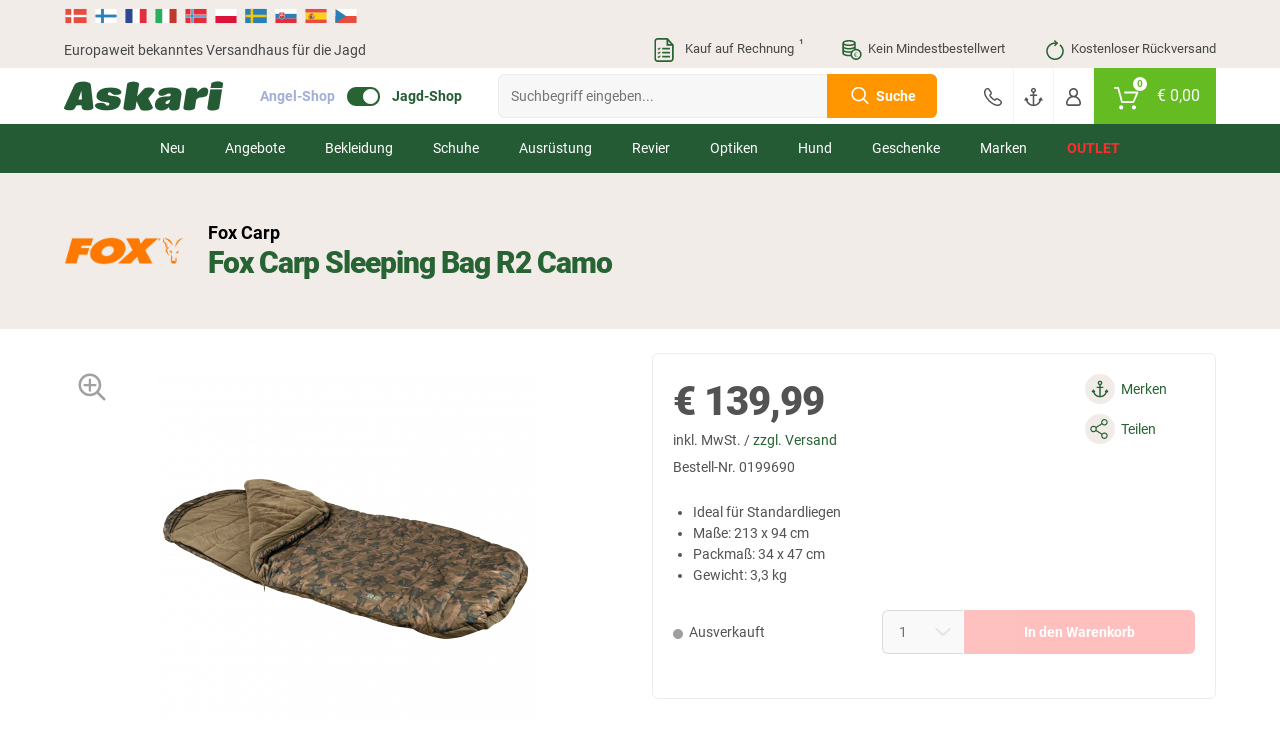

--- FILE ---
content_type: text/html; charset=UTF-8
request_url: https://www.askari-jagd.at/fox-carp-sleeping-bag-r2-camo_0199690.html
body_size: 37672
content:
<!doctype html> <html class="jagdsport jagdsport_at lang_de nojs" lang="de"> <head> <script type="text/javascript">

        window.tc = window.tc||{};
        window.tc.lang = window.tc.lang||{};

        tc.lang.DETAILS_SIZE_SHORT = "Gr."
        tc.lang.PAGE_REGISTER_BTN = "Registrieren";
        tc.lang.PAGE_REGISTER_GUEST_BTN = "Weiter zur Bestell\u00fcbersicht";
        tc.lang.DETAILS_SIZE_SHORT = "Gr.";
        tc.lang.ADDED_TO_BASKET_PREFIX = "Der Artikel";
        tc.lang.ADDED_TO_BASKET_SUFFIX = "wurde erfolgreich zum Warenkorb hinzugef\u00fcgt.";
        tc.lang.NOT_ADDED_TO_BASKET = "Der Artikel wurde nicht in den Warenkorb gelegt.";
        tc.lang.ADDED_TO_FAVORITELIST = "Artikel erfolgreich zum Merkzettel hinzugef\u00fcgt";
        tc.lang.FAVORITELIST_LIMIT_EXCEEDED ="Sie haben die maximale Anzahl an Artikeln auf dem Merkzettel erreicht. Bitte l\u00f6schen Sie Artikel vom Merkzettel, um weitere hinzuf\u00fcgen zu k\u00f6nnen.";
        tc.lang.FAVORITELIST_ARTICLE_SOLDOUT ="Ausverkaufte Artikel k\u00f6nnen nicht auf den Merkzettel gelegt werden.";
        tc.lang.REMOVED_FROM_FAVORITELIST = "Artikel erfolgreich vom Merkzettel entfernt";
        tc.lang.DETAILS_DELIVERYHOUR_SAMEDAY = "wir versenden noch heute.";
        tc.lang.DETAILS_DELIVERYHOUR_NEXTDAY = "wir versenden morgen.";
        tc.lang.BARCODES_CAMERA = "Kamera";
        tc.lang.ERROR_MESSAGE_NO_CAMERA = "Leider konnten wir nicht auf Ihre Kamera zugreifen.";
        tc.lang.WARNING_MESSAGE_BARCODE_CHANGE_CAMERA = "Lassen sich die Barcodes nicht scannen? Wechseln Sie die Kamera (Unten rechts bei Klick auf das Zahnrad) um besser scannen zu k\u00f6nnen.";
        tc.lang.BARCODE = "Barcode";
        tc.lang.BARCODES_CONFIGURATION_LIGHT = "Kameralicht";
        tc.lang.BARCODES_CONFIGURATION = "Einstellungen";
        tc.lang.OFF = "OFF";
        tc.lang.ON = "ON";
        tc.lang.ERROR_MESSAGE_NO_CAMERA_APP = "Bitte akzeptieren Sie die ben\u00f6tigten Berechtigungen oder aktualisieren Sie die App!";
        tc.lang.WARNING_MESSAGE_BARCODES_LENGTH_INVALID = "Die L\u00e4nge des Barcodes ist ung\u00fcltig!";
        tc.lang.WARNING_MESSAGE_BARCODES_IN_BLACKLIST = "Der Barcode enth\u00e4lt ein ung\u00fcltiges Zeichen!";
        tc.lang.BARCODES_OFFLINE = "Sie sind offline";
        tc.lang.BARCODES_SCAN_MORE = "Weiteren Barcode scannen";
        tc.lang.BARCODES_RELOAD = "Artikel erneut laden";
        tc.lang.BARCODES_AMOUNT = "Menge";
        tc.lang.BARCODES_CHOOSE_CAMERA = "W\u00e4hlen Sie eine Kamera aus";

        window.tc.tpl = window.tc.tpl||{};
        tc.tpl.close = "<svg width=\"32\" height=\"32\" viewBox=\"0 0 32 32\" fill=\"currentColor\" xmlns=\"https:\/\/www.w3.org\/2000\/svg\"><path fill-rule=\"evenodd\" clip-rule=\"evenodd\" d=\"M5.30036 5.30034C5.70082 4.89989 6.35009 4.89989 6.75055 5.30034L15.5962 14.146L24.4419 5.30034C24.8423 4.89989 25.4916 4.89989 25.892 5.30034C26.2925 5.7008 26.2925 6.35007 25.892 6.75053L17.0464 15.5962L25.8921 24.4419C26.2925 24.8423 26.2925 25.4916 25.8921 25.892C25.4916 26.2925 24.8423 26.2925 24.4419 25.892L15.5962 17.0464L6.75053 25.892C6.35007 26.2925 5.7008 26.2925 5.30034 25.892C4.89989 25.4916 4.89989 24.8423 5.30034 24.4419L14.146 15.5962L5.30036 6.75053C4.8999 6.35007 4.8999 5.7008 5.30036 5.30034Z\"\/><\/svg>";
        tc.tpl.settings = "<svg width=\"32\" height=\"32\" viewBox=\"0 0 32 32\" fill=\"currentColor\" xmlns=\"https:\/\/www.w3.org\/2000\/svg\"><path fill-rule=\"evenodd\" clip-rule=\"evenodd\" d=\"M5.30036 5.30034C5.70082 4.89989 6.35009 4.89989 6.75055 5.30034L15.5962 14.146L24.4419 5.30034C24.8423 4.89989 25.4916 4.89989 25.892 5.30034C26.2925 5.7008 26.2925 6.35007 25.892 6.75053L17.0464 15.5962L25.8921 24.4419C26.2925 24.8423 26.2925 25.4916 25.8921 25.892C25.4916 26.2925 24.8423 26.2925 24.4419 25.892L15.5962 17.0464L6.75053 25.892C6.35007 26.2925 5.7008 26.2925 5.30034 25.892C4.89989 25.4916 4.89989 24.8423 5.30034 24.4419L14.146 15.5962L5.30036 6.75053C4.8999 6.35007 4.8999 5.7008 5.30036 5.30034Z\"\/><\/svg>";
        tc.tpl.arrow_down = "<svg width=\"32\" height=\"32\" viewBox=\"0 0 32 32\" fill=\"currentColor\" xmlns=\"https:\/\/www.w3.org\/2000\/svg\"><path fill-rule=\"evenodd\" clip-rule=\"evenodd\" d=\"M5.30036 5.30034C5.70082 4.89989 6.35009 4.89989 6.75055 5.30034L15.5962 14.146L24.4419 5.30034C24.8423 4.89989 25.4916 4.89989 25.892 5.30034C26.2925 5.7008 26.2925 6.35007 25.892 6.75053L17.0464 15.5962L25.8921 24.4419C26.2925 24.8423 26.2925 25.4916 25.8921 25.892C25.4916 26.2925 24.8423 26.2925 24.4419 25.892L15.5962 17.0464L6.75053 25.892C6.35007 26.2925 5.7008 26.2925 5.30034 25.892C4.89989 25.4916 4.89989 24.8423 5.30034 24.4419L14.146 15.5962L5.30036 6.75053C4.8999 6.35007 4.8999 5.7008 5.30036 5.30034Z\"\/><\/svg>";

                tc.shop = 'jagd';
        
        tc.app = {};

        tc.app.active = false;

        
        tc.ajax = tc.ajax||{};

        if (tc.app.active === true) {
            tc.ajax.baseUrl =  '/app/';
        } else {
            tc.ajax.baseUrl = '/';
        }

        function getCookie(c_name) {
            if (document.cookie.length > 0) {
                var c_start = document.cookie.indexOf(c_name + "=");
                if (c_start != -1) {
                    c_start = c_start + c_name.length + 1;
                    var c_end = document.cookie.indexOf(";", c_start);
                    if (c_end == -1) {
                        c_end = document.cookie.length;
                    }
                    var data = decodeURIComponent(document.cookie.substring(c_start, c_end));

                    return JSON.parse(data);
                }
            }
            return '';
        }

        function delete_cookie(name, path, domain) {
            if (getCookie(name)) {
                if (path) {
                    path = ';path=' + path;
                } else {
                    path = '';
                }

                if (domain) {
                    domain = ';domain=' + domain;
                } else {
                    domain = '';
                }

                document.cookie = name + '=' + path + domain +
                    ';expires=Thu, 01 Jan 1970 00:00:01 GMT';
            }
        }

    </script> <meta charset="UTF-8"> <meta http-equiv="x-dns-prefetch-control" content="on"> <title>Fox Carp Sleeping Bag R2 Camo günstig kaufen | Askari Jagd-Shop</title> <meta name="viewport" content="width=device-width, initial-scale=1, minimum-scale=1, maximum-scale=2, user-scalable=no"> <!--[if IE]><meta http-equiv='X-UA-Compatible' content='IE=edge,chrome=1'><![endif]--> <meta name="ROBOTS" content="NOINDEX, FOLLOW"> <meta name="description" content="Fox Carp Sleeping Bag R2 Camo günstig kaufen ✓ Hervorjagende Preise ✓ Kostenlose Rücklieferung"> <meta name="keywords" content="fox, carp, sleeping, bag, r2, camo, günstig, kaufen, -, askari, jagd-shop"> <meta property="og:site" content="https://www.askari-jagd.at/"> <meta property="og:site_name" content=""> <meta property="fb:app_id" content="1111"> <meta property="og:title" content="Fox Carp Sleeping Bag R2 Camo günstig kaufen - Askari Jagd-Shop "> <meta property="og:description" content="Fox Carp Sleeping Bag R2 Camo günstig kaufen ✓ Hervorjagende Preise ✓ Kostenlose Rücklieferung"> <meta property="og:type" content="product"> <meta property="og:image" content="https://images.askari-sport.com/de/product/1/detail/fox-carp-sleeping-bag-r2-camo.jpg"> <meta property="og:url" content="https://www.askari-jagd.at/fox-carp-sleeping-bag-r2-camo_0199690.html"> <link rel="shortcut icon" href="https://www.askari-jagd.at/out/askari/src/img/favicon_jagd.ico"> <link rel="apple-touch-icon" href="/apple-icon_jagd.png" /> <link rel="apple-touch-icon" sizes="57x57" href="https://www.askari-jagd.at/out/askari/img/apple-icon-57x57_jagd.png" /> <link rel="apple-touch-icon" sizes="72x72" href="https://www.askari-jagd.at/out/askari/img/apple-icon-72x72_jagd.png" /> <link rel="apple-touch-icon" sizes="76x76" href="https://www.askari-jagd.at/out/askari/img/apple-icon-76x76_jagd.png" /> <link rel="apple-touch-icon" sizes="114x114" href="https://www.askari-jagd.at/out/askari/img/apple-icon-114x114_jagd.png" /> <link rel="apple-touch-icon" sizes="120x120" href="https://www.askari-jagd.at/out/askari/img/apple-icon-120x120_jagd.png" /> <link rel="apple-touch-icon" sizes="144x144" href="https://www.askari-jagd.at/out/askari/img/apple-icon-144x144_jagd.png" /> <link rel="apple-touch-icon" sizes="152x152" href="https://www.askari-jagd.at/out/askari/img/apple-icon-152x152_jagd.png" /> <link rel="apple-touch-icon" sizes="180x180" href="https://www.askari-jagd.at/out/askari/img/apple-icon-180x180_jagd.png" /> <meta name="theme-color" content="#286334"> <link rel="manifest" href="/manifest_jagd.webmanifest"> <link rel="alternate" hreflang="de" href="https://www.jagd.de/fox-carp-r2-camo-sleeping-bag_0199690.html" /> <link rel="alternate" hreflang="de-DE" href="https://www.jagd.de/fox-carp-r2-camo-sleeping-bag_0199690.html" /> <link rel="alternate" hreflang="de-CH" href="https://www.askari-jagd.ch/fox-carp-r2-camo-sleeping-bag_0199690.html" /> <link rel="alternate" hreflang="de-AT" href="https://www.askari-jagd.at/fox-carp-r2-camo-sleeping-bag_0199690.html" /> <link rel="alternate" hreflang="x-default" href="https://www.askari-hunting-shop.com/fox-carp-r2-camo-sleeping-bag_0199690.html" /> <link rel="alternate" hreflang="en" href="https://www.askari-hunting-shop.com/fox-carp-r2-camo-sleeping-bag_0199690.html" /> <link rel="stylesheet" type="text/css" href="//www.askari-jagd.at/out/askari/src/css/shop.css?1768998013" /> <link rel="stylesheet" type="text/css" href="//www.askari-jagd.at/out/askari/src/css/page/details.css?1768998011" /> <link rel="stylesheet" type="text/css" href="//www.askari-jagd.at/out/askari/src/css/jagd.css?1768998013" /> <!--[if lt IE 9]>
    <script src="https://oss.maxcdn.com/html5shiv/3.7.2/html5shiv.min.js"></script>
    <script src="https://oss.maxcdn.com/respond/1.4.2/respond.min.js"></script>
    <![endif]--> <script defer src="https://c.searchhub.io/z0Pwy7Rea"></script> <script type='text/javascript'>
        var zaius = window['zaius']||(window['zaius']=[]);zaius.methods=["initialize","onload","customer","entity","event","subscribe","unsubscribe","consent","identify","anonymize","dispatch"];zaius.factory=function(e){return function(){var t=Array.prototype.slice.call(arguments);t.unshift(e);zaius.push(t);return zaius}};(function(){for(var i=0;i<zaius.methods.length;i++){var method=zaius.methods[i];zaius[method]=zaius.factory(method)}var e=document.createElement("script");e.type="text/javascript";e.async=true;e.src=("https:"===document.location.protocol?"https://":"https://")+"d1igp3oop3iho5.cloudfront.net/v2/kWymYwXLeFQEL3R83DWgkg-eu1/zaius-min.js";var t=document.getElementsByTagName("script")[0];t.parentNode.insertBefore(e,t)})();
    </script> <script>
    if(!"gdprAppliesGlobally" in window){
        window.gdprAppliesGlobally=true
    }
    if(!("cmp_id" in window)||window.cmp_id<1){
        window.cmp_id=0
    }
    if(!("cmp_cdid" in window)){
        window.cmp_cdid="31e9e502d1a1a"
    }
    if(!("cmp_params" in window)){
        window.cmp_params=""
    }
    if(!("cmp_host" in window)){
        window.cmp_host="c.delivery.consentmanager.net"
    }
    if(!("cmp_cdn" in window)){
        window.cmp_cdn="cdn.consentmanager.net"
    }
    if(!("cmp_proto" in window)){
        window.cmp_proto="https:"
    }
    if(!("cmp_codesrc" in window)){
        window.cmp_codesrc="1"
    }

    window.cmp_getsupportedLangs=function(){var b=["DE","EN","FR","IT","NO","DA","FI","ES","PT","RO","BG","ET","EL","GA","HR","LV","LT","MT","NL","PL","SV","SK","SL","CS","HU","RU","SR","ZH","TR","UK","AR","BS"];if("cmp_customlanguages" in window){for(var a=0;a<window.cmp_customlanguages.length;a++){b.push(window.cmp_customlanguages[a].l.toUpperCase())}}return b};window.cmp_getRTLLangs=function(){var a=["AR"];if("cmp_customlanguages" in window){for(var b=0;b<window.cmp_customlanguages.length;b++){if("r" in window.cmp_customlanguages[b]&&window.cmp_customlanguages[b].r){a.push(window.cmp_customlanguages[b].l)}}}return a};window.cmp_getlang=function(j){if(typeof(j)!="boolean"){j=true}if(j&&typeof(cmp_getlang.usedlang)=="string"&&cmp_getlang.usedlang!==""){return cmp_getlang.usedlang}var g=window.cmp_getsupportedLangs();var c=[];var f=location.hash;var e=location.search;var a="languages" in navigator?navigator.languages:[];if(f.indexOf("cmplang=")!=-1){c.push(f.substr(f.indexOf("cmplang=")+8,2).toUpperCase())}else{if(e.indexOf("cmplang=")!=-1){c.push(e.substr(e.indexOf("cmplang=")+8,2).toUpperCase())}else{if("cmp_setlang" in window&&window.cmp_setlang!=""){c.push(window.cmp_setlang.toUpperCase())}else{if(a.length>0){for(var d=0;d<a.length;d++){c.push(a[d])}}}}}if("language" in navigator){c.push(navigator.language)}if("userLanguage" in navigator){c.push(navigator.userLanguage)}var h="";for(var d=0;d<c.length;d++){var b=c[d].toUpperCase();if(g.indexOf(b)!=-1){h=b;break}if(b.indexOf("-")!=-1){b=b.substr(0,2)}if(g.indexOf(b)!=-1){h=b;break}}if(h==""&&typeof(cmp_getlang.defaultlang)=="string"&&cmp_getlang.defaultlang!==""){return cmp_getlang.defaultlang}else{if(h==""){h="EN"}}h=h.toUpperCase();return h};(function(){var u=document;var v=u.getElementsByTagName;var h=window;var o="";var b="_en";if("cmp_getlang" in h){o=h.cmp_getlang().toLowerCase();if("cmp_customlanguages" in h){for(var q=0;q<h.cmp_customlanguages.length;q++){if(h.cmp_customlanguages[q].l.toUpperCase()==o.toUpperCase()){o="en";break}}}b="_"+o}function x(i,e){var w="";i+="=";var s=i.length;var d=location;if(d.hash.indexOf(i)!=-1){w=d.hash.substr(d.hash.indexOf(i)+s,9999)}else{if(d.search.indexOf(i)!=-1){w=d.search.substr(d.search.indexOf(i)+s,9999)}else{return e}}if(w.indexOf("&")!=-1){w=w.substr(0,w.indexOf("&"))}return w}var k=("cmp_proto" in h)?h.cmp_proto:"https:";if(k!="http:"&&k!="https:"){k="https:"}var g=("cmp_ref" in h)?h.cmp_ref:location.href;var j=u.createElement("script");j.setAttribute("data-cmp-ab","1");var c=x("cmpdesign","cmp_design" in h?h.cmp_design:"");var f=x("cmpregulationkey","cmp_regulationkey" in h?h.cmp_regulationkey:"");var r=x("cmpgppkey","cmp_gppkey" in h?h.cmp_gppkey:"");var n=x("cmpatt","cmp_att" in h?h.cmp_att:"");j.src=k+"//"+h.cmp_host+"/delivery/cmp.php?"+("cmp_id" in h&&h.cmp_id>0?"id="+h.cmp_id:"")+("cmp_cdid" in h?"&cdid="+h.cmp_cdid:"")+"&h="+encodeURIComponent(g)+(c!=""?"&cmpdesign="+encodeURIComponent(c):"")+(f!=""?"&cmpregulationkey="+encodeURIComponent(f):"")+(r!=""?"&cmpgppkey="+encodeURIComponent(r):"")+(n!=""?"&cmpatt="+encodeURIComponent(n):"")+("cmp_params" in h?"&"+h.cmp_params:"")+(u.cookie.length>0?"&__cmpfcc=1":"")+"&l="+o.toLowerCase()+"&o="+(new Date()).getTime();j.type="text/javascript";j.async=true;if(u.currentScript&&u.currentScript.parentElement){u.currentScript.parentElement.appendChild(j)}else{if(u.body){u.body.appendChild(j)}else{var t=v("body");if(t.length==0){t=v("div")}if(t.length==0){t=v("span")}if(t.length==0){t=v("ins")}if(t.length==0){t=v("script")}if(t.length==0){t=v("head")}if(t.length>0){t[0].appendChild(j)}}}var m="js";var p=x("cmpdebugunminimized","cmpdebugunminimized" in h?h.cmpdebugunminimized:0)>0?"":".min";var a=x("cmpdebugcoverage","cmp_debugcoverage" in h?h.cmp_debugcoverage:"");if(a=="1"){m="instrumented";p=""}var j=u.createElement("script");j.src=k+"//"+h.cmp_cdn+"/delivery/"+m+"/cmp"+b+p+".js";j.type="text/javascript";j.setAttribute("data-cmp-ab","1");j.async=true;if(u.currentScript&&u.currentScript.parentElement){u.currentScript.parentElement.appendChild(j)}else{if(u.body){u.body.appendChild(j)}else{var t=v("body");if(t.length==0){t=v("div")}if(t.length==0){t=v("span")}if(t.length==0){t=v("ins")}if(t.length==0){t=v("script")}if(t.length==0){t=v("head")}if(t.length>0){t[0].appendChild(j)}}}})();window.cmp_addFrame=function(b){if(!window.frames[b]){if(document.body){var a=document.createElement("iframe");a.style.cssText="display:none";if("cmp_cdn" in window&&"cmp_ultrablocking" in window&&window.cmp_ultrablocking>0){a.src="//"+window.cmp_cdn+"/delivery/empty.html"}a.name=b;a.setAttribute("title","Intentionally hidden, please ignore");a.setAttribute("role","none");a.setAttribute("tabindex","-1");document.body.appendChild(a)}else{window.setTimeout(window.cmp_addFrame,10,b)}}};window.cmp_rc=function(h){var b=document.cookie;var f="";var d=0;while(b!=""&&d<100){d++;while(b.substr(0,1)==" "){b=b.substr(1,b.length)}var g=b.substring(0,b.indexOf("="));if(b.indexOf(";")!=-1){var c=b.substring(b.indexOf("=")+1,b.indexOf(";"))}else{var c=b.substr(b.indexOf("=")+1,b.length)}if(h==g){f=c}var e=b.indexOf(";")+1;if(e==0){e=b.length}b=b.substring(e,b.length)}return(f)};window.cmp_stub=function(){var a=arguments;__cmp.a=__cmp.a||[];if(!a.length){return __cmp.a}else{if(a[0]==="ping"){if(a[1]===2){a[2]({gdprApplies:gdprAppliesGlobally,cmpLoaded:false,cmpStatus:"stub",displayStatus:"hidden",apiVersion:"2.2",cmpId:31},true)}else{a[2](false,true)}}else{if(a[0]==="getUSPData"){a[2]({version:1,uspString:window.cmp_rc("")},true)}else{if(a[0]==="getTCData"){__cmp.a.push([].slice.apply(a))}else{if(a[0]==="addEventListener"||a[0]==="removeEventListener"){__cmp.a.push([].slice.apply(a))}else{if(a.length==4&&a[3]===false){a[2]({},false)}else{__cmp.a.push([].slice.apply(a))}}}}}}};window.cmp_gpp_ping=function(){return{gppVersion:"1.0",cmpStatus:"stub",cmpDisplayStatus:"hidden",supportedAPIs:["tcfca","usnat","usca","usva","usco","usut","usct"],cmpId:31}};window.cmp_gppstub=function(){var a=arguments;__gpp.q=__gpp.q||[];if(!a.length){return __gpp.q}var g=a[0];var f=a.length>1?a[1]:null;var e=a.length>2?a[2]:null;if(g==="ping"){return window.cmp_gpp_ping()}else{if(g==="addEventListener"){__gpp.e=__gpp.e||[];if(!("lastId" in __gpp)){__gpp.lastId=0}__gpp.lastId++;var c=__gpp.lastId;__gpp.e.push({id:c,callback:f});return{eventName:"listenerRegistered",listenerId:c,data:true,pingData:window.cmp_gpp_ping()}}else{if(g==="removeEventListener"){var h=false;__gpp.e=__gpp.e||[];for(var d=0;d<__gpp.e.length;d++){if(__gpp.e[d].id==e){__gpp.e[d].splice(d,1);h=true;break}}return{eventName:"listenerRemoved",listenerId:e,data:h,pingData:window.cmp_gpp_ping()}}else{if(g==="getGPPData"){return{sectionId:3,gppVersion:1,sectionList:[],applicableSections:[0],gppString:"",pingData:window.cmp_gpp_ping()}}else{if(g==="hasSection"||g==="getSection"||g==="getField"){return null}else{__gpp.q.push([].slice.apply(a))}}}}}};window.cmp_msghandler=function(d){var a=typeof d.data==="string";try{var c=a?JSON.parse(d.data):d.data}catch(f){var c=null}if(typeof(c)==="object"&&c!==null&&"__cmpCall" in c){var b=c.__cmpCall;window.__cmp(b.command,b.parameter,function(h,g){var e={__cmpReturn:{returnValue:h,success:g,callId:b.callId}};d.source.postMessage(a?JSON.stringify(e):e,"*")})}if(typeof(c)==="object"&&c!==null&&"__uspapiCall" in c){var b=c.__uspapiCall;window.__uspapi(b.command,b.version,function(h,g){var e={__uspapiReturn:{returnValue:h,success:g,callId:b.callId}};d.source.postMessage(a?JSON.stringify(e):e,"*")})}if(typeof(c)==="object"&&c!==null&&"__tcfapiCall" in c){var b=c.__tcfapiCall;window.__tcfapi(b.command,b.version,function(h,g){var e={__tcfapiReturn:{returnValue:h,success:g,callId:b.callId}};d.source.postMessage(a?JSON.stringify(e):e,"*")},b.parameter)}if(typeof(c)==="object"&&c!==null&&"__gppCall" in c){var b=c.__gppCall;window.__gpp(b.command,function(h,g){var e={__gppReturn:{returnValue:h,success:g,callId:b.callId}};d.source.postMessage(a?JSON.stringify(e):e,"*")},"parameter" in b?b.parameter:null,"version" in b?b.version:1)}};window.cmp_setStub=function(a){if(!(a in window)||(typeof(window[a])!=="function"&&typeof(window[a])!=="object"&&(typeof(window[a])==="undefined"||window[a]!==null))){window[a]=window.cmp_stub;window[a].msgHandler=window.cmp_msghandler;window.addEventListener("message",window.cmp_msghandler,false)}};window.cmp_setGppStub=function(a){if(!(a in window)||(typeof(window[a])!=="function"&&typeof(window[a])!=="object"&&(typeof(window[a])==="undefined"||window[a]!==null))){window[a]=window.cmp_gppstub;window[a].msgHandler=window.cmp_msghandler;window.addEventListener("message",window.cmp_msghandler,false)}};window.cmp_addFrame("__cmpLocator");if(!("cmp_disableusp" in window)||!window.cmp_disableusp){window.cmp_addFrame("__uspapiLocator")}if(!("cmp_disabletcf" in window)||!window.cmp_disabletcf){window.cmp_addFrame("__tcfapiLocator")}if(!("cmp_disablegpp" in window)||!window.cmp_disablegpp){window.cmp_addFrame("__gppLocator")}window.cmp_setStub("__cmp");if(!("cmp_disabletcf" in window)||!window.cmp_disabletcf){window.cmp_setStub("__tcfapi")}if(!("cmp_disableusp" in window)||!window.cmp_disableusp){window.cmp_setStub("__uspapi")}if(!("cmp_disablegpp" in window)||!window.cmp_disablegpp){window.cmp_setGppStub("__gpp")};

</script> <script type="text/javascript">

    window.dataLayer = window.dataLayer || [];

    
    
        

var productArray = [];

var productObject = {
    item_id: "0199690",
    item_name: "Fox Carp Sleeping Bag R2 Camo",
    discount: 0,
    index: 0,
    item_brand: "Fox Carp",
    item_variant: "",
    price: 139.99,
    quantity: 1
};



productArray.push(productObject);

dataLayer.push({
    ecommerce: null
});

dataLayer.push({
    event: 'view_item',
    ecommerce: {
        currency: 'EUR',
        value: 139.99,
        items: productArray
    }
});
    
    document.addEventListener("DOMContentLoaded", function() {
        if (typeof gtmPromotions !== 'undefined' && gtmPromotions.length >= 1) {
            for (let count = 0; count < gtmPromotions.length; count++) {
                dataLayer.push(gtmPromotions[count]);
            }
        }
    });

    if (window.tc === undefined) {
        var tc = new Object();
    }

    tc.tracking = {

        changeShippingData: function() {

            dataLayer.push(
                {
                    ecommerce: null
                }
            );

            dataLayer.push(
                {
                    event: "add_shipping_info",
                    ecommerce: {
                        currency: basketCurrency,
                        value:  basketValue,
                        coupon:  basketCoupon,
                        shipping_tier: $('[data-shipping-active]').text(),
                        items: productArray
                    }
                }
            );
        },

        changePaymentData: function(){

            dataLayer.push(
                {
                    ecommerce: null
                }
            );

            dataLayer.push(
                {
                    event: "add_payment_info",
                    ecommerce: {
                        currency: basketCurrency,
                        value:  basketValue,
                        coupon:  basketCoupon,
                        payment: $('.radio.active > [data-basket-payment]').data('basket-payment'),
                        items: productArray
                    }
                }
            );

        },

        selectPromotion: function(element) {

            dataLayer.push(
                {
                    ecommerce: null
                }
            );

            var selectPromotionArray = [];


            var selectPromotionObject = {
                promotion_id: element.parents('[data-banner-id]').data('banner-id'),
                promotion_name: element.parents('[data-banner-id]').data('banner-name'),
                creative_name: "Banner",
                creative_slot: jQuery('body').data('view')
            };

            selectPromotionArray.push(selectPromotionObject);

            dataLayer.push(
                {
                    event: "select_promotion",
                    ecommerce: {
                        items: selectPromotionArray
                    }
                }
            );

        },

        pushGaTracking: function(event,element,eventInfo,eventNumber) {

            var dataLayerObject = new Object();
            var dataLayerObjectItem = new Object();

            var article = element.closest('.js-ff-tracking');
            var articleCurrency = article.find('[data-sign]').data('sign');
            var articlePrice = article.find('[data-normalprice]').data('normalprice');
            var articleOldPrice = article.find('[data-wrongprice]').data('wrongprice');
            var articleId = article.find('[data-id]').data('id');
            var articleName = article.find('[data-title]').first().text();
            var articleIndex = article.find('[data-count]').data('count');
            var articleBrand = article.find('[data-brand]').data('brand');
            var articleProductGroup = article.find('.productgroup-tracking').first();
            var articleVariant = article.find('[data-variant]').text();
            var articleQuantity = article.find('[data-amount]').val();
            var articleListTitle = article.find('[data-list-title]').data('list-title');
            var pageController = $('body').data('view');
            var articleCoupon = '';

            if (articlePrice) {
                articlePrice = String(articlePrice).replace(',','.');
                articlePrice = parseFloat(articlePrice).toFixed(2);
            }

            if (articleOldPrice) {
                articleOldPrice = String(articleOldPrice).replace(',','.');
            }

            if (articleOldPrice === undefined || articleOldPrice == 0) {
                articleOldPrice = articlePrice;
            } else {
                articleOldPrice = parseFloat(articleOldPrice).toFixed(2);
            }

            var articleDiscount = Number(articleOldPrice) - Number(articlePrice);

            dataLayer.push(
                {
                ecommerce: null
                }
            );

            dataLayerObject.ecommerce = new Object();

            if (event) {
                dataLayerObject.event = event;
            }

            if (event == 'select_item') {

                if (pageController) {
                    dataLayerObject.ecommerce.item_list_id = pageController;
                }

                if (articleListTitle) {
                    dataLayerObject.ecommerce.item_list_name = articleListTitle;
                } else {
                    dataLayerObject.ecommerce.item_list_name = 'Article slider';
                }

            } else {

                if (articleCurrency) {
                    dataLayerObject.ecommerce.currency = articleCurrency.replace('€', 'EUR');
                }

                if (articlePrice) {
                    dataLayerObject.ecommerce.value = Number(articlePrice.replace(',','.'));
                }

            }

            if (articleId) {
                dataLayerObjectItem.item_id = articleId.toString();
            }

            if (articleName) {
                dataLayerObjectItem.item_name = articleName;
            }

            if (articleCoupon) {
                dataLayerObjectItem.coupon = articleCoupon;
            }

            if (articleDiscount) {
                dataLayerObjectItem.discount = +articleDiscount.toFixed(2);
            } else {
                dataLayerObjectItem.discount = 0;
            }

            if (articleIndex) {
                dataLayerObjectItem.index = Number(articleIndex);
            } else {
                dataLayerObjectItem.index = 0;
            }

            if (articleBrand) {
                dataLayerObjectItem.item_brand = articleBrand;
            }

            if (articleProductGroup) {
                var groupChildrens = articleProductGroup.children();
                $(groupChildrens).each(function(index) {
                    if (index >= 1) {
                        dataLayerObjectItem["item_category" + index] = $(this).text();
                    } else {
                        dataLayerObjectItem.item_category = $(this).text();
                    }
                });
            }

            if (articleVariant) {
                dataLayerObjectItem.item_variant = articleVariant;
            }

            if (articleOldPrice) {
                dataLayerObjectItem.price = Number(articleOldPrice.replace(',','.'));
            }

            if (articleQuantity) {
                if (eventInfo === 'plus' || eventInfo === 'minus') {
                    dataLayerObjectItem.quantity = 1;
                } else if (eventInfo === 'keydown') {
                    dataLayerObjectItem.quantity = eventNumber;
                } else {
                    dataLayerObjectItem.quantity = Number(articleQuantity);
                }
            } else {
                dataLayerObjectItem.quantity = 1;
            }

            if (event == 'add_to_cart' || event == 'remove_from_cart') {
                dataLayerObject.ecommerce.value = dataLayerObject.ecommerce.value * dataLayerObjectItem.quantity;
            }

            dataLayerObject.ecommerce.items = [dataLayerObjectItem];

            dataLayer.push(dataLayerObject);

        }

    }

</script> <script type="text/plain" class="cmplazyload" data-cmp-vendor="s905">(function(w,d,s,l,i){w[l]=w[l]||[];w[l].push({'gtm.start':
    new Date().getTime(),event:'gtm.js'});var f=d.getElementsByTagName(s)[0],
    j=d.createElement(s),dl=l!='dataLayer'?'&l='+l:'';j.async=true;j.src=
    'https://www.googletagmanager.com/gtm.js?id='+i+dl;
    f.parentNode.insertBefore(j,f);
    })(window,document,'script','dataLayer','GTM-TB8MM2B');
    </script> <noscript> <iframe class="cmplazyload" src="about:blank" data-cmp-vendor="s905" data-cmp-src="https://www.googletagmanager.com/ns.html?id=GTM-TB8MM2B" height="0" width="0" style="display:none;visibility:hidden"></iframe> </noscript> </head> <body id="detailsbody" class="new_flags" data-view="details"> <header> <section class="translations"> <section class="wrapper"> <section class="row"> <div class="col col-12"> <div class="gtranslate-wrapper"> <div id="google_translate_elementCustom" style="display:none;"></div> <a href="#" translate="no" data-lang="da" title="Danish"> <img src="/out/askari/img/flag/da.svg" width="24" height="24" alt="da"> </a> <a href="#" translate="no" data-lang="fi" title="Finnish"> <img src="/out/askari/img/flag/fi.svg" width="24" height="24" alt="fi"> </a> <a href="#" translate="no" data-lang="fr" title="French"> <img src="/out/askari/img/flag/fr.svg" width="24" height="24" alt="fr"> </a> <a href="#" translate="no" data-lang="it" title="Italian"> <img src="/out/askari/img/flag/it.svg" width="24" height="24" alt="it"> </a> <a href="#" translate="no" data-lang="no" title="Norwegian"> <img src="/out/askari/img/flag/no.svg" width="24" height="24" alt="no"> </a> <a href="#" translate="no" data-lang="pl" title="Polish"> <img src="/out/askari/img/flag/pl.svg" width="24" height="24" alt="pl"> </a> <a href="#" translate="no" data-lang="sv" title="Swedish"> <img src="/out/askari/img/flag/sv.svg" width="24" height="24" alt="sv"> </a> <a href="#" translate="no" data-lang="sk" title="Slovak"> <img src="/out/askari/img/flag/sk.svg" width="24" height="24" alt="sk"> </a> <a href="#" translate="no" data-lang="es" title="Spanish"> <img src="/out/askari/img/flag/es.svg" width="24" height="24" alt="es"> </a> <a href="#" translate="no" data-lang="cs" title="Czech"> <img src="/out/askari/img/flag/cs.svg" width="24" height="24" alt="cs"> </a> </div> <script type="text/javascript">

    (function() {

        var DEFAULT_LANGUAGE = document.documentElement.classList.contains('lang_de') ? 'de' : 'en';

        var elem = document.querySelector('.topbar .navigation .mobile-languages');
        if (elem) {
            elem.parentNode.removeChild(elem);
        }

        function setCurrentLanguage(lang) {
            document.cookie = 'googtrans=/' + DEFAULT_LANGUAGE + '/' + lang + '; path=/';
            document.cookie = 'googtrans=/' + DEFAULT_LANGUAGE + '/' + lang + '; path=/; domain=' + location.hostname;
        }

        function loadGoogleTranslate() {
            if (!window.googleTranslateElementInitCustom) {
                window.googleTranslateElementInitCustom = function() {
                    new google.translate.TranslateElement({
                        pageLanguage: DEFAULT_LANGUAGE,
                        autoDisplay: false
                    }, 'google_translate_elementCustom');
                };
            }
            if (!document.getElementById('gt_translate_script')) {
                var script = document.createElement('script');
                script.id = 'gt_translate_script';
                script.src = 'https://translate.google.com/translate_a/element.js?cb=googleTranslateElementInitCustom';
                document.body.appendChild(script);
            }
        }

        function doGTranslate(langPair) {
            if (langPair.value) langPair = langPair.value;
            if (!langPair) return;

            var targetLang = langPair.split('|')[1];
            var selectEl = null;
            var selects = document.getElementsByTagName('select');
            for (var i = 0; i < selects.length; i++) {
                if (selects[i].className.indexOf('goog-te-combo') !== -1) {
                    selectEl = selects[i];
                    break;
                }
            }

            if (!document.getElementById('google_translate_elementCustom') || document.getElementById('google_translate_elementCustom').innerHTML.length === 0 || !selectEl || selectEl.length === 0) {
                setTimeout(function() {
                    doGTranslate(langPair);
                }, 500);
            } else {
                selectEl.value = targetLang;
                var event;
                try {
                    event = document.createEvent('HTMLEvents');
                    event.initEvent('change', true, true);
                    selectEl.dispatchEvent(event);
                } catch(e) {
                    console.log(e);
                }
            }
        }

        function selectLanguage(lang) {
            setCurrentLanguage(lang);
            doGTranslate(DEFAULT_LANGUAGE + '|' + lang);
        }

        var containerFlags = document.querySelector('.gtranslate-wrapper');
        var links = Array.from(document.querySelectorAll('.gtranslate-wrapper a[data-lang]'));

        function getCurrentLangFromCookie() {
            var cookies = document.cookie.split(';');
            for (var i = 0; i < cookies.length; i++) {
                var cookie = cookies[i].trim();
                if (cookie.indexOf('googtrans=') === 0) {
                    var parts = cookie.split('=')[1].split('/');
                    return parts[2] || DEFAULT_LANGUAGE; // drugi element to docelowy język
                }
            }
            return DEFAULT_LANGUAGE;
        }


        links.forEach(function(link) {
            if (link.getAttribute('data-lang') === DEFAULT_LANGUAGE) {
                link.classList.add('selected');
            }
            if (getCurrentLangFromCookie() === link.getAttribute('data-lang')) {
                if (link.getAttribute('data-lang') !== 'de' && link.getAttribute('data-lang') !== 'en') {
                    link.classList.add('gt-active');
                }
            }
        });

        containerFlags.addEventListener('click', function(e) {
            var link = e.target.closest('a[data-lang]');
            if (!link) return;

            e.preventDefault();
            var lang = link.getAttribute('data-lang');

            if (link.classList.contains('selected')) {
                if (containerFlags.querySelector('a.gt-active') === null) {
                    return false;
                } else {
                    selectLanguage(DEFAULT_LANGUAGE);
                    setTimeout(() => selectLanguage(lang), 100);
                    links.forEach(function(link) {
                        link.classList.remove('gt-active');
                    });
                }
            } else {
                selectLanguage(lang);
                links.forEach(function(link) {
                    link.classList.remove('gt-active');
                });
                link.classList.add('gt-active');
            }
        });

        var shopLink = containerFlags.querySelector('.shop-link');
        if (shopLink) {
            shopLink.addEventListener('click', function() {
                document.querySelectorAll(".gtranslate-wrapper a.selected")[0].click();
                setTimeout(function() {
                    document.querySelectorAll(".gtranslate-wrapper a[data-lang='" + DEFAULT_LANGUAGE + "']")[0].click();
                }, 200);
            });
        }

        document.addEventListener("DOMContentLoaded", function() {
            var widget = containerFlags;
            var desktopParent = widget.parentElement;
            var mobileParent = document.querySelector('.mobile-lang-placeholder');

            function moveWidget() {
                if (!mobileParent || !desktopParent) return;
                if (window.innerWidth < 1023) {
                    if (widget.parentElement !== mobileParent) {
                        mobileParent.insertBefore(widget, mobileParent.firstChild);
                    }
                } else {
                    if (widget.parentElement !== desktopParent) {
                        desktopParent.insertBefore(widget, desktopParent.firstChild);
                    }
                }
            }

            moveWidget();
            window.addEventListener('resize', moveWidget);
        });

        loadGoogleTranslate();
        window.doGTranslate = doGTranslate;
    })();
</script> </div> </section> </section> </section> <section class="adventages"> <section class="wrapper"> <section class="row"> <div class="col col-6 col-d-4 flex align-y-center"> <span>Europaweit bekanntes Versandhaus für die Jagd</span> </div> <div class="col col-6 col-d-8 flex align-y-center align-x-right list-description"> <span> <a class="scroll-down" href="#extra-information"> <i class="list margin-right-mini"></i> Kauf auf Rechnung <span>¹</span> </a> </span> <span> <i class="currency margin-right-mini"></i>Kein Mindestbestellwert </span> <span> <i class="refund margin-right-mini"></i>Kostenloser Rückversand </span> </div> </section> </section> </section> <section class="topbar"> <div class="nav"> <section class="wrapper"> <div class="shop-logo hidden-m hidden-t"> <a href="https://www.askari-jagd.at/" title="Askari Jagdshop - Jagdzubehör und Jagdausrüstung kaufen" alt="Askari Jagdshop - Jagdzubehör und Jagdausrüstung kaufen"> <img src="https://www.askari-jagd.at/out/askari/src/../img/askari-logo-green.png?ts=202101051524" alt="Askari Jagdshop - Jagdzubehör und Jagdausrüstung kaufen"> <img src="https://www.askari-jagd.at/out/askari/src/../img/askari-logo-white.png?ts=202101051524" class="fixed-logo" alt="Askari Jagdshop - Jagdzubehör und Jagdausrüstung kaufen"> </a> <a class="button primary btn-search hidden" title="suchen"> <i class="search white"></i> </a> </div> <div class="shops hidden-m hidden-t"> <a class="external" href="https://www.askari.at/">Angel-Shop</a> <a href="https://www.askari.at/"> <div class="checkbox switch active margin-right-small margin-left-small"> <div class="dot"></div> <input id="" value="1" name="active" autocomplete="off" type="checkbox"> </div> </a> <a class="external active" href="https://www.askari-jagd.at/">Jagd-Shop</a> </div> <div class="search hidden-m hidden-t"> <form class="form-search" action="https://www.askari-jagd.at/index.php?" method="get" name="search"> <div class="form-search-wrapper"> <input type="hidden" name="cl" value="search" /> <input type="hidden" name="searchparam" value="" /> <input type="text" class="js-searchParam search_input" data-track-id="searchBox" name="oq" value="" placeholder="Suchbegriff eingeben..." autocomplete="off" data-search-service="askari"/> <button class="button primary" type="submit" data-track-id="searchButton" value="" title="suchen"> <i class="search white"></i> <span class="hidden-t hidden-m">Suche</span> </button> <div class="icon-border hidden-t hidden-d" onclick="tc.barcode.scan()"> <span class="icon icon-barcode hunting"></span> </div> <div class="close">&times;</div> </div> </form> </div> <div class="navigation"></div> <div class="customerbox"> <div class="contact"> <a href="" data-popup="header-hotline" title="Kontakt"> <i class="hotline"></i> </a> </div> <div class="mininoticelist"> <a title="Merken" href="https://www.askari-jagd.at/mein-merkzettel/"> <i class="anchor"></i> </a> </div> <div class="miniaccount" id="miniaccount_menu_item"> <script type="text/javascript">

        if (window.getCookie !== undefined) {
            var logged = getCookie('tcas_cache_data').cachedUserID != null;
            if (logged ) {
                document.write(
                    '<div class="holder">' +
                        '<a href="https://www.askari-jagd.at/mein-konto/" title="Mein Konto">' +
                            '<i class="user"></i>' +
                        '</a>' +
                    '</div>'
                );
            } else {
                document.write(
                    '<span class="holder">' +
                        '<a href="https://www.askari-jagd.at/mein-konto/" title="Anmelden">' +
                            '<i class="user"></i>' +
                        '</a>' +
                    '</span>'
                );
            }
        }

    </script> </div> <div id="minibasket" title="Warenkorb"> <a href="https://www.askari-jagd.at/warenkorb/"> <div class="title"> <i class="basket icon-basket"> <span class="js-header-minibasket-count countvalue" id="mini_basket_count"> <script type="text/javascript">
                              document.addEventListener('DOMContentLoaded', function(){
                                  window.tcas.reloadCache((new Date()).getTime());
                                  if (window.getCookie !== undefined) {
                                      var basketSummaryCount = document.getElementById('mini_basket_count');
                                      basketSummaryCount.innerHTML = getCookie('tcas_cache_data').miniBasketCount||0;
                                  }
                              }, false);
                        </script> </span> </i> <span class="js-header-minibasket-price-null hidden"> <script type="text/javascript">if (window.getCookie !== undefined) {document.write(getCookie('tcas_cache_data').miniBasketValue||"<span class=\"currency\">\u20ac<\/span> 0,00");}</script> </span> <span class="js-header-minibasket-price" id="mini_basket_price"> <script type="text/javascript">
                      document.addEventListener('DOMContentLoaded', function(){
                          if (window.getCookie !== undefined) {
                              var basketSummaryPrice = document.getElementById('mini_basket_price');
                              basketSummaryPrice.innerHTML = getCookie('tcas_cache_data').miniBasketValue || "<span class=\"currency\">\u20ac<\/span> 0,00";

                              var basketTrackingCurrency = getCookie('tcas_cache_data').miniBasketTrackingCurrency;
                              var basketTrackingValue = getCookie('tcas_cache_data').miniBasketTrackingValue;
                              var basketTrackingProductIds = getCookie('tcas_cache_data').miniBasketTrackingArticleIDs;

                              dataLayer.push({
                                  cart: {
                                      currency: basketTrackingCurrency,
                                      value: basketTrackingValue,
                                      items: basketTrackingProductIds
                                  },
                                  event : "cartReady"
                              });
                          }
                       }, false);
                    </script> </span> </div> </a> </div> </div> </section> </div> <div class="search-flyout js-search-flyout" style="display: none;"> <section class="wrapper" data-empty="false"> <div class="subnav"> <section class="row"> <div class="col col-8 col-t-8 col-m-12 search-column align-x-left"> <div class="article-results"> <div class="loader" style="display: none;"></div> <div class="font-bold margin-bottom-medium">Produkte</div> <a class="link-more" href="https://www.askari-jagd.at/?cl=search&searchparam=">&gt; mehr anzeigen</a> </div> </div> <div class="col col-4 col-t-4 col-m-12 search-column align-x-left"> <div class="category-result"> <div class="font-bold margin-bottom-medium">Produktgruppe</div> <div class="result"> </div> </div> </div> </section> </div> </section> </div> </section> <section class="main-navigation"> <section class="wrapper"> <div class="mobile-menu"> <section class="row align-y-center height-full"> <div class="col col-4 buttons"> <button class="js-mobilemenu-toggle collapsed hamburger-mobile" id="mobile-menu-button" type="button"> <span></span> <span></span> <span></span> </button> <a href="#collapsesearch" id="mobile-search"> <i class="search green"></i> </a> </div> <div class="col col-4 shop-logo align-x-center"> <a href="https://www.askari-jagd.at/"> <img src="https://www.askari-jagd.at/out/askari/src/../img/hunting.png?ts=202101051318" alt=""> </a> </div> <div class="col col-4"></div> </section> <section class="row search"> <div class="col col-12"> <div class="phonesearch" id="collapsesearch" style="display: none"> <form class="form-search" action="https://www.askari-jagd.at/index.php?" method="get" name="search"> <div class="form-search-wrapper"> <input type="hidden" name="cl" value="search" /> <input type="hidden" name="searchparam" value="" /> <input type="text" class="js-searchParam search_input" data-track-id="searchBox" name="oq" value="" placeholder="Suchbegriff eingeben..." autocomplete="off" data-search-service="askari"/> <button class="button primary" type="submit" data-track-id="searchButton" value="" title="suchen"> <i class="search white"></i> <span class="hidden-t hidden-m">Suche</span> </button> <div class="icon-border hidden-t hidden-d" onclick="tc.barcode.scan()"> <span class="icon icon-barcode hunting"></span> </div> <div class="close">&times;</div> </div> </form> </div> </div> </section> </div> <div class="mainnavigation has-navigation"> <ul class="wrapper topmenu unstyled js-mainnavigation-menu"> <li class="mobile-contact hidden-d"> <div class="hotline"> <a href="tel:01 3 10 06 20"> <i class="hotline"></i> 01 3 10 06 20 </a> </div> </li> <li class="mobile-wishlist hidden-d"> <a href="https://www.askari-jagd.at/mein-merkzettel/" rel="nofollow"> <i class="anchor"></i> Wunschliste </a> </li> <li class="mobile-languages"> <div class="mobile-lang-placeholder"></div> </li> <li class="mobile-category hidden-d"> <span>Produkte</span> </li> <li class="lvl1 cat1"> <a href="https://www.askari-jagd.at/neu/" data-category-optimizely="Neu" data-toggle="submenutoggle219bb947d34948d73ffcb0ae3aa72327" data-nodeId="new|0" class="expandable">Neu</a> </li> <li class="lvl1 cat2"> <a href="https://www.askari-jagd.at/angebote/" data-category-optimizely="Angebote" data-toggle="submenutoggle1f326508c78efc6d1bff16583a83318d" data-nodeId="offers|0" class="expandable">Angebote</a> </li> <li class="lvl1 cat3"> <a href="https://www.askari-jagd.at/jagdbekleidung/" data-category-optimizely="Bekleidung" data-toggle="submenutogglead109bdca5113b6701ed1e5814f29c70" data-nodeId="1300|0" class="expandable">Bekleidung</a> </li> <li class="lvl1 cat4"> <a href="https://www.askari-jagd.at/schuhe/" data-category-optimizely="Schuhe" data-toggle="submenutogglec8b042a74bbbb41064cbd044ca8c844f" data-nodeId="1400|0" class="expandable">Schuhe</a> </li> <li class="lvl1 cat5"> <a href="https://www.askari-jagd.at/ausruestung/" data-category-optimizely="Ausrüstung" data-toggle="submenutoggle014ed4f1dced815a84b2d462e754cf1f" data-nodeId="1500|0" class="expandable">Ausrüstung</a> </li> <li class="lvl1 cat6"> <a href="https://www.askari-jagd.at/revierausstattung/" data-category-optimizely="Revier" data-toggle="submenutoggle2803ffde8335aba46cd34f1208b1efe0" data-nodeId="1600|0" class="expandable">Revier</a> </li> <li class="lvl1 cat7"> <a href="https://www.askari-jagd.at/optiken/" data-category-optimizely="Optiken" data-toggle="submenutoggle0211dce15301bdc21ef1e4e4c59befa3" data-nodeId="1700|0" class="expandable">Optiken</a> </li> <li class="lvl1 cat8"> <a href="https://www.askari-jagd.at/alles-fuer-den-hund/" data-category-optimizely="Hund" data-toggle="submenutoggle37e98ffdfff94f98af7ac375d4a5974f" data-nodeId="1800|0" class="expandable">Hund</a> </li> <li class="lvl1 cat9"> <a href="https://www.askari-jagd.at/geschenke/" data-category-optimizely="Geschenke" data-toggle="submenutoggled36279327405bcfa7210110f60a920db" data-nodeId="1900|0" class="expandable">Geschenke</a> </li> <li class="lvl1 cat10 no-flyout"> <a href="https://www.askari-jagd.at/marken/" data-category-optimizely="Marken" data-toggle="submenutoggleroot" data-nodeId="" class="expandable">Marken</a> </li> <li class="lvl1 cat11"> <a href="https://www.askari-jagd.at/outlet/" data-category-optimizely="Outlet" data-toggle="submenutogglec3a63a546e9f429a3c5f6a4847118d69" data-nodeId="outlet|0" class="expandable sale">Outlet</a> </li> <li class="lvl1 cat12"> </li> <li class="mobile-shop hidden-d"> <div class="shops"> <a class="external" href="https://www.askari.at/">Angel-Shop</a> <a href="https://www.askari.at/"> <div class="checkbox switch active margin-right-small margin-left-small"> <div class="dot"></div> <input id="" value="1" name="active" autocomplete="off" type="checkbox"> </div> </a> <a class="external active" href="https://www.askari-jagd.at/">Jagd-Shop</a> </div> </li> </ul> </div> <div class="category-flyout"> <div class="wrapper has-navigation"> <div class="menu-list"> <div class="subnavigation submenutoggle219bb947d34948d73ffcb0ae3aa72327 js-mainnavigation-menu" style="display: none;"> <div class="subnav"> <div class="steps clearfix hidden-d"> <a href="javascript:;" data-menu="true" class="menu-back" data-toggle="topmenu">Zur&uuml;ck</a> <a href="javascript:;" class="mobile-menu-overview" data-toggle="topmenu" data-menu="true">Übersicht</a> </div> <div class="subnavbox"> <section class="row"> <div class="col col-4 col-t-4 col-m-12 nav-items"> <ul> <li class="all-category"> <div class="h3 link"> <a href="https://www.askari-jagd.at/neu/">Alle Neu anzeigen</a> </div> </li> <li class="7"> <div class="h3"> <a href="https://www.askari-jagd.at/neu/?p=687" data-category-optimizely="Alles Für Den Hund" data-toggle="submenutoggle" data-nodeId="1800|new">Alles Für Den Hund</a> </div> </li> <li class="7"> <div class="h3"> <a href="https://www.askari-jagd.at/neu/?p=609" data-category-optimizely="Ausrüstung" data-toggle="submenutoggle" data-nodeId="1500|new">Ausrüstung</a> </div> </li> <li class="7"> <div class="h3"> <a href="https://www.askari-jagd.at/neu/?p=579" data-category-optimizely="Bekleidung" data-toggle="submenutoggle" data-nodeId="1300|new">Bekleidung</a> </div> </li> <li class="7"> <div class="h3"> <a href="https://www.askari-jagd.at/neu/?p=696" data-category-optimizely="Geschenke" data-toggle="submenutoggle" data-nodeId="1900|new">Geschenke</a> </div> </li> <li class="7"> <div class="h3"> <a href="https://www.askari-jagd.at/neu/?p=674" data-category-optimizely="Optiken" data-toggle="submenutoggle" data-nodeId="1700|new">Optiken</a> </div> </li> <li class="7"> <div class="h3"> <a href="https://www.askari-jagd.at/neu/?p=656" data-category-optimizely="Revierausstattung" data-toggle="submenutoggle" data-nodeId="1600|new">Revierausstattung</a> </div> </li> <li class="7"> <div class="h3"> <a href="https://www.askari-jagd.at/neu/?p=599" data-category-optimizely="Schuhe" data-toggle="submenutoggle" data-nodeId="1400|new">Schuhe</a> </div> </li> </ul> </div> <div class="col col-8 col-t-8 col-m-12 nav-more hidden-m"> <div class="loader"></div> <div class="bestsellers" style="display:none"> <div class="title">Top-Seller in <span class="js-title"></span></div> <section class="topseller-box row"></section> <a href="/neu/">> mehr anzeigen</a> </div> </div> </section> </div> </div> </div> </div> <div class="menu-list"> <div class="subnavigation submenutoggle1f326508c78efc6d1bff16583a83318d js-mainnavigation-menu" style="display: none;"> <div class="subnav"> <div class="steps clearfix hidden-d"> <a href="javascript:;" data-menu="true" class="menu-back" data-toggle="topmenu">Zur&uuml;ck</a> <a href="javascript:;" class="mobile-menu-overview" data-toggle="topmenu" data-menu="true">Übersicht</a> </div> <div class="subnavbox"> <section class="row"> <div class="col col-4 col-t-4 col-m-12 nav-items"> <ul> <li class="all-category"> <div class="h3 link"> <a href="https://www.askari-jagd.at/angebote/">Alle Angebote anzeigen</a> </div> </li> <li class="7"> <div class="h3"> <a href="https://www.askari-jagd.at/angebote/?p=687" data-category-optimizely="Alles Für Den Hund" data-toggle="submenutoggle" data-nodeId="1800|offers">Alles Für Den Hund</a> </div> </li> <li class="7"> <div class="h3"> <a href="https://www.askari-jagd.at/angebote/?p=609" data-category-optimizely="Ausrüstung" data-toggle="submenutoggle" data-nodeId="1500|offers">Ausrüstung</a> </div> </li> <li class="7"> <div class="h3"> <a href="https://www.askari-jagd.at/angebote/?p=579" data-category-optimizely="Bekleidung" data-toggle="submenutoggle" data-nodeId="1300|offers">Bekleidung</a> </div> </li> <li class="7"> <div class="h3"> <a href="https://www.askari-jagd.at/angebote/?p=696" data-category-optimizely="Geschenke" data-toggle="submenutoggle" data-nodeId="1900|offers">Geschenke</a> </div> </li> <li class="7"> <div class="h3"> <a href="https://www.askari-jagd.at/angebote/?p=674" data-category-optimizely="Optiken" data-toggle="submenutoggle" data-nodeId="1700|offers">Optiken</a> </div> </li> <li class="7"> <div class="h3"> <a href="https://www.askari-jagd.at/angebote/?p=656" data-category-optimizely="Revierausstattung" data-toggle="submenutoggle" data-nodeId="1600|offers">Revierausstattung</a> </div> </li> <li class="7"> <div class="h3"> <a href="https://www.askari-jagd.at/angebote/?p=599" data-category-optimizely="Schuhe" data-toggle="submenutoggle" data-nodeId="1400|offers">Schuhe</a> </div> </li> </ul> </div> <div class="col col-8 col-t-8 col-m-12 nav-more hidden-m"> <div class="loader"></div> <div class="bestsellers" style="display:none"> <div class="title">Top-Seller in <span class="js-title"></span></div> <section class="topseller-box row"></section> <a href="/angebote/">> mehr anzeigen</a> </div> </div> </section> </div> </div> </div> </div> <div class="menu-list"> <div class="subnavigation submenutogglead109bdca5113b6701ed1e5814f29c70 js-mainnavigation-menu" style="display: none;"> <div class="subnav"> <div class="steps clearfix hidden-d"> <a href="javascript:;" data-menu="true" class="menu-back" data-toggle="topmenu">Zur&uuml;ck</a> <a href="javascript:;" class="mobile-menu-overview" data-toggle="topmenu" data-menu="true">Übersicht</a> </div> <div class="subnavbox"> <section class="row"> <div class="col col-4 col-t-4 col-m-12 nav-items"> <ul> <li class="all-category"> <div class="h3 link"> <a href="https://www.askari-jagd.at/jagdbekleidung/">Alle Bekleidung anzeigen</a> </div> </li> <li class="21"> <div class="h3"> <a href="https://www.askari-jagd.at/bekleidung/jagdjacken-maentel-anzuege/" data-category-optimizely="Jagdjacken, -mäntel &amp; -anzüge" data-toggle="submenutoggle83abd2f9ea85d0e7caa761a4e43d436f" data-nodeId="1310|1300">Jagdjacken, -mäntel &amp; -anzüge</a> </div> </li> <li class="21"> <div class="h3"> <a href="https://www.askari-jagd.at/bekleidung/jagdhosen/" data-category-optimizely="Jagdhosen" data-toggle="submenutogglea707ac7135c6fdac4860936363928599" data-nodeId="1320|1300">Jagdhosen</a> </div> </li> <li class="21"> <div class="h3"> <a href="https://www.askari-jagd.at/bekleidung/jagdsets/" data-category-optimizely="Jagdsets" data-toggle="submenutoggle18f0c0f872ecf4a41ad9784dd53d4ecd" data-nodeId="1330|1300">Jagdsets</a> </div> </li> <li class="21"> <div class="h3"> <a href="https://www.askari-jagd.at/bekleidung/jagdhemden-jagdpullover/" data-category-optimizely="Jagdhemden &amp; Jagdpullover" data-toggle="submenutogglef0a1bf5eb54af4ccace2879c3e7a4e47" data-nodeId="1340|1300">Jagdhemden &amp; Jagdpullover</a> </div> </li> <li class="21"> <div class="h3"> <a href="https://www.askari-jagd.at/bekleidung/jagd-shirts/" data-category-optimizely="Jagd-Shirts" data-toggle="submenutoggle58c36ea9adb666f21ecc84f8f3c2d3fb" data-nodeId="1341|1300">Jagd-Shirts</a> </div> </li> <li class="21"> <div class="h3"> <a href="https://www.askari-jagd.at/bekleidung/jagdwesten/" data-category-optimizely="Jagdwesten" data-toggle="submenutoggleb3f79cbe77f1446ba3a5d4e0c7e0c7aa" data-nodeId="1342|1300">Jagdwesten</a> </div> </li> <li class="21"> <div class="h3"> <a href="https://www.askari-jagd.at/bekleidung/regenbekleidung-fuer-die-jagd/" data-category-optimizely="Regenbekleidung für die Jagd" data-toggle="submenutoggle8d11597f394e5f18e1448f8f71288768" data-nodeId="1350|1300">Regenbekleidung für die Jagd</a> </div> </li> <li class="21"> <div class="h3"> <a href="https://www.askari-jagd.at/bekleidung/thermo-neoprenanzuege-fuer-die-jagd/" data-category-optimizely="Thermo- &amp; Neoprenanzüge für die Jagd" data-toggle="submenutoggle461a7c89bcb3e769180c98056c7ede0a" data-nodeId="1351|1300">Thermo- &amp; Neoprenanzüge für die Jagd</a> </div> </li> <li class="21"> <div class="h3"> <a href="https://www.askari-jagd.at/bekleidung/jagdmuetzen-caps-co/" data-category-optimizely="Jagdmützen, -caps &amp; Co." data-toggle="submenutoggle957f439bb28b62523a21b3b201b2f294" data-nodeId="1360|1300">Jagdmützen, -caps &amp; Co.</a> </div> </li> <li class="21"> <div class="h3"> <a href="https://www.askari-jagd.at/bekleidung/jagdsocken/" data-category-optimizely="Jagdsocken" data-toggle="submenutoggle28fdaf6f8ec741d2bdf447184eb8980e" data-nodeId="1361|1300">Jagdsocken</a> </div> </li> <li class="21"> <div class="h3"> <a href="https://www.askari-jagd.at/bekleidung/jagd-unterwaesche/" data-category-optimizely="Jagd-Unterwäsche" data-toggle="submenutoggle23f4fad4b7653b852b176231281de6bf" data-nodeId="1362|1300">Jagd-Unterwäsche</a> </div> </li> <li class="21"> <div class="h3"> <a href="https://www.askari-jagd.at/bekleidung/jagd-accessoires/" data-category-optimizely="Jagd-Accessoires" data-toggle="submenutogglee165ca2a76a22f3f9c87c18d8f8f2d90" data-nodeId="1363|1300">Jagd-Accessoires</a> </div> </li> <li class="21"> <div class="h3"> <a href="https://www.askari-jagd.at/bekleidung/tarnbekleidung-fuer-die-jagd/" data-category-optimizely="Tarnbekleidung für die Jagd" data-toggle="submenutogglef1dd7bb0c32edf95364723d08253e187" data-nodeId="1370|1300">Tarnbekleidung für die Jagd</a> </div> </li> <li class="21"> <div class="h3"> <a href="https://www.askari-jagd.at/bekleidung/bekleidung-fuer-die-gesellschaftsjagd/" data-category-optimizely="Bekleidung für die Gesellschaftsjagd" data-toggle="submenutogglec5dec6189d9a5478644ca117494da68f" data-nodeId="1371|1300">Bekleidung für die Gesellschaftsjagd</a> </div> </li> <li class="21"> <div class="h3"> <a href="https://www.askari-jagd.at/bekleidung/leder-jagdbekleidung/" data-category-optimizely="Leder-Jagdbekleidung" data-toggle="submenutogglefb9440d21120234eba7fe067d026a4e3" data-nodeId="1380|1300">Leder-Jagdbekleidung</a> </div> </li> <li class="21"> <div class="h3"> <a href="https://www.askari-jagd.at/bekleidung/loden-jagdbekleidung/" data-category-optimizely="Loden-Jagdbekleidung" data-toggle="submenutoggle6770f6150b362a3cc29ada90cde49172" data-nodeId="1381|1300">Loden-Jagdbekleidung</a> </div> </li> <li class="21"> <div class="h3"> <a href="https://www.askari-jagd.at/bekleidung/jagd-trachten/" data-category-optimizely="Jagd-Trachten" data-toggle="submenutoggle308f301a84a8bee8f82eda52e6df32ba" data-nodeId="1390|1300">Jagd-Trachten</a> </div> </li> <li class="21"> <div class="h3"> <a href="https://www.askari-jagd.at/bekleidung/jagdbekleidung-fuer-damen/" data-category-optimizely="Jagdbekleidung für Damen" data-toggle="submenutogglee90a39aaaea0699c49bb83ae5dcfab90" data-nodeId="1391|1300">Jagdbekleidung für Damen</a> </div> </li> <li class="21"> <div class="h3"> <a href="https://www.askari-jagd.at/bekleidung/jagdbekleidung-fuer-kinder/" data-category-optimizely="Jagdbekleidung für Kinder" data-toggle="submenutogglef622536fb81061271bbde290d9c65a8d" data-nodeId="1392|1300">Jagdbekleidung für Kinder</a> </div> </li> <li class="21"> <div class="h3"> <a href="https://www.askari-jagd.at/bekleidung/beheizbare-bekleidung/" data-category-optimizely="Beheizbare Bekleidung" data-toggle="submenutogglefed010a63f113948deef4dd3cb0adab2" data-nodeId="1393|1300">Beheizbare Bekleidung</a> </div> </li> <li class="21"> <div class="h3"> <a href="https://www.askari-jagd.at/bekleidung/jagd-gamaschen/" data-category-optimizely="Jagd-Gamaschen" data-toggle="submenutoggleb1f8ef581530481592535cd90459b376" data-nodeId="1394|1300">Jagd-Gamaschen</a> </div> </li> </ul> </div> <div class="col col-8 col-t-8 col-m-12 nav-more hidden-m"> <div class="loader"></div> <div class="bestsellers" style="display:none"> <div class="title">Top-Seller in <span class="js-title"></span></div> <section class="topseller-box row"></section> <a href="/jagdbekleidung/">> mehr anzeigen</a> </div> </div> </section> </div> </div> </div> </div> <div class="menu-list"> <div class="subnavigation submenutogglec8b042a74bbbb41064cbd044ca8c844f js-mainnavigation-menu" style="display: none;"> <div class="subnav"> <div class="steps clearfix hidden-d"> <a href="javascript:;" data-menu="true" class="menu-back" data-toggle="topmenu">Zur&uuml;ck</a> <a href="javascript:;" class="mobile-menu-overview" data-toggle="topmenu" data-menu="true">Übersicht</a> </div> <div class="subnavbox"> <section class="row"> <div class="col col-4 col-t-4 col-m-12 nav-items"> <ul> <li class="all-category"> <div class="h3 link"> <a href="https://www.askari-jagd.at/schuhe/">Alle Schuhe anzeigen</a> </div> </li> <li class="9"> <div class="h3"> <a href="https://www.askari-jagd.at/schuhe/jagdstiefel/" data-category-optimizely="Jagdstiefel" data-toggle="submenutoggleeffec232ff3b17fc8449d07b964f0419" data-nodeId="1401|1400">Jagdstiefel</a> </div> </li> <li class="9"> <div class="h3"> <a href="https://www.askari-jagd.at/schuhe/outdoor-trekkingschuhe/" data-category-optimizely="Outdoor- &amp; Trekkingschuhe" data-toggle="submenutogglef51f77abba7778bbaa445cfe7db21412" data-nodeId="1402|1400">Outdoor- &amp; Trekkingschuhe</a> </div> </li> <li class="9"> <div class="h3"> <a href="https://www.askari-jagd.at/schuhe/jagd-gummistiefel/" data-category-optimizely="Jagd-Gummistiefel" data-toggle="submenutoggle40f983d11098f69738fe3778d58a79f2" data-nodeId="1403|1400">Jagd-Gummistiefel</a> </div> </li> <li class="9"> <div class="h3"> <a href="https://www.askari-jagd.at/schuhe/freizeit-trachtenschuhe/" data-category-optimizely="Freizeit- &amp; Trachtenschuhe" data-toggle="submenutoggleb757c96ee8f3e19814d5812b96739a33" data-nodeId="1404|1400">Freizeit- &amp; Trachtenschuhe</a> </div> </li> <li class="9"> <div class="h3"> <a href="https://www.askari-jagd.at/schuhe/jagd-hausschuhe/" data-category-optimizely="Jagd-Hausschuhe" data-toggle="submenutogglee5952299bc03070db7ba9b82fe1199fa" data-nodeId="1405|1400">Jagd-Hausschuhe</a> </div> </li> <li class="9"> <div class="h3"> <a href="https://www.askari-jagd.at/schuhe/jagd-sandalen/" data-category-optimizely="Jagd-Sandalen" data-toggle="submenutogglefa921927439bf94d15e2701161643421" data-nodeId="1406|1400">Jagd-Sandalen</a> </div> </li> <li class="9"> <div class="h3"> <a href="https://www.askari-jagd.at/schuhe/jagd-winterstiefel/" data-category-optimizely="Jagd-Winterstiefel" data-toggle="submenutogglebf5e751f75900a36d1de06d47c458e70" data-nodeId="1407|1400">Jagd-Winterstiefel</a> </div> </li> <li class="9"> <div class="h3"> <a href="https://www.askari-jagd.at/schuhe/jagdschuh-zubehoer/" data-category-optimizely="Jagdschuh-Zubehör" data-toggle="submenutogglea29f0a0c1d2a81dda709eb527e9774cc" data-nodeId="1408|1400">Jagdschuh-Zubehör</a> </div> </li> <li class="9"> <div class="h3"> <a href="https://www.askari-jagd.at/schuhe/jagdschuhe-fuer-damen/" data-category-optimizely="Jagdschuhe für Damen" data-toggle="submenutogglebed60f96d2a8dfdacc5ed8af94024781" data-nodeId="1409|1400">Jagdschuhe für Damen</a> </div> </li> </ul> </div> <div class="col col-8 col-t-8 col-m-12 nav-more hidden-m"> <div class="loader"></div> <div class="bestsellers" style="display:none"> <div class="title">Top-Seller in <span class="js-title"></span></div> <section class="topseller-box row"></section> <a href="/schuhe/">> mehr anzeigen</a> </div> </div> </section> </div> </div> </div> </div> <div class="menu-list"> <div class="subnavigation submenutoggle014ed4f1dced815a84b2d462e754cf1f js-mainnavigation-menu" style="display: none;"> <div class="subnav"> <div class="steps clearfix hidden-d"> <a href="javascript:;" data-menu="true" class="menu-back" data-toggle="topmenu">Zur&uuml;ck</a> <a href="javascript:;" class="mobile-menu-overview" data-toggle="topmenu" data-menu="true">Übersicht</a> </div> <div class="subnavbox"> <section class="row"> <div class="col col-4 col-t-4 col-m-12 nav-items"> <ul> <li class="all-category"> <div class="h3 link"> <a href="https://www.askari-jagd.at/ausruestung/">Alle Ausrüstung anzeigen</a> </div> </li> <li class="20"> <div class="h3"> <a href="https://www.askari-jagd.at/ausruestung/wildbergung-transport/" data-category-optimizely="Wildbergung &amp; -transport" data-toggle="submenutogglecd1a5bd503fcd13aa1fed73376f98fed" data-nodeId="1501|1500">Wildbergung &amp; -transport</a> </div> </li> <li class="20"> <div class="h3"> <a href="https://www.askari-jagd.at/ausruestung/trophaeenbretter-schilder-co/" data-category-optimizely="Trophäenbretter, -schilder &amp; Co." data-toggle="submenutoggle9d063c236c7bb43e0b3fda8c7895cfa1" data-nodeId="1502|1500">Trophäenbretter, -schilder &amp; Co.</a> </div> </li> <li class="20"> <div class="h3"> <a href="https://www.askari-jagd.at/ausruestung/waffenpflege-pufferpatronen/" data-category-optimizely="Waffenpflege &amp; Pufferpatronen" data-toggle="submenutoggle7239e03a41b9b69569b16be96ea0fa4f" data-nodeId="1503|1500">Waffenpflege &amp; Pufferpatronen</a> </div> </li> <li class="20"> <div class="h3"> <a href="https://www.askari-jagd.at/ausruestung/waffenzubehoer/" data-category-optimizely="Waffenzubehör" data-toggle="submenutoggle2b4507862460ddcf30b561e353ee61b9" data-nodeId="1504|1500">Waffenzubehör</a> </div> </li> <li class="20"> <div class="h3"> <a href="https://www.askari-jagd.at/ausruestung/lockjagd-ausruestung-kirrmittel/" data-category-optimizely="Lockjagd-Ausrüstung &amp; Kirrmittel" data-toggle="submenutogglea2864d3b77ba7c650d018bc9eaee22ac" data-nodeId="1505|1500">Lockjagd-Ausrüstung &amp; Kirrmittel</a> </div> </li> <li class="20"> <div class="h3"> <a href="https://www.askari-jagd.at/ausruestung/ansitzsaecke/" data-category-optimizely="Ansitzsäcke &amp; Ansitzdecken" data-toggle="submenutoggle780014faf7a962c5b99ea93111d96c7c" data-nodeId="1506|1500">Ansitzsäcke &amp; Ansitzdecken</a> </div> </li> <li class="20"> <div class="h3"> <a href="https://www.askari-jagd.at/ausruestung/jagdhoerner/" data-category-optimizely="Jagdhörner" data-toggle="submenutogglef122f263db1f6523dcf09b6d734a5a81" data-nodeId="1507|1500">Jagdhörner</a> </div> </li> <li class="20"> <div class="h3"> <a href="https://www.askari-jagd.at/ausruestung/gehoerschutz-funkgeraete/" data-category-optimizely="Gehörschutz &amp; Funkgeräte" data-toggle="submenutoggle3856328398c410ce1aaa81cbdea53146" data-nodeId="1508|1500">Gehörschutz &amp; Funkgeräte</a> </div> </li> <li class="20"> <div class="h3"> <a href="https://www.askari-jagd.at/ausruestung/batterien/" data-category-optimizely="Batterien &amp; Akkus" data-toggle="submenutoggled17e643cbb023a7ec19a1beb21a8cb0b" data-nodeId="1509|1500">Batterien &amp; Akkus</a> </div> </li> <li class="20"> <div class="h3"> <a href="https://www.askari-jagd.at/ausruestung/jagdmesser-co/" data-category-optimizely="Jagdmesser &amp; Co." data-toggle="submenutoggle9229301693a42d4872794fc78c58ac8d" data-nodeId="1510|1500">Jagdmesser &amp; Co.</a> </div> </li> <li class="20"> <div class="h3"> <a href="https://www.askari-jagd.at/ausruestung/jagdlampen/" data-category-optimizely="Jagdlampen" data-toggle="submenutoggle47808c91304eddd24872482360eea11a" data-nodeId="1520|1500">Jagdlampen</a> </div> </li> <li class="20"> <div class="h3"> <a href="https://www.askari-jagd.at/ausruestung/wildverarbeitung-zubereitung/" data-category-optimizely="Wildverarbeitung &amp; -zubereitung" data-toggle="submenutoggle0055f881a458770fd8d2634b1c3e161a" data-nodeId="1530|1500">Wildverarbeitung &amp; -zubereitung</a> </div> </li> <li class="20"> <div class="h3"> <a href="https://www.askari-jagd.at/ausruestung/aufbewahrung/" data-category-optimizely="Aufbewahrung" data-toggle="submenutoggleec24de4f77d559d305741d1a938783bb" data-nodeId="1540|1500">Aufbewahrung</a> </div> </li> <li class="20"> <div class="h3"> <a href="https://www.askari-jagd.at/ausruestung/campingartikel-boote/" data-category-optimizely="Campingartikel &amp; -boote" data-toggle="submenutoggle5a14acb68c3f331b499a5212ec9ff7d8" data-nodeId="1550|1500">Campingartikel &amp; -boote</a> </div> </li> <li class="20"> <div class="h3"> <a href="https://www.askari-jagd.at/ausruestung/sportboegen-blasrohre/" data-category-optimizely="Sportbögen &amp; Blasrohre" data-toggle="submenutoggleeca13946d30fcb2c944d8d05706b5f5c" data-nodeId="1560|1500">Sportbögen &amp; Blasrohre</a> </div> </li> <li class="20"> <div class="h3"> <a href="https://www.askari-jagd.at/ausruestung/wildschutz-vergraemung/" data-category-optimizely="Wildschutz &amp; Vergrämung" data-toggle="submenutoggle1d9152fb2f24576a6f36ccc71454bfa2" data-nodeId="1570|1500">Wildschutz &amp; Vergrämung</a> </div> </li> <li class="20"> <div class="h3"> <a href="https://www.askari-jagd.at/ausruestung/jagd-autozubehoer/" data-category-optimizely="Jagd-Autozubehör" data-toggle="submenutoggled4eb593c4f12f60bf12b1462dba74062" data-nodeId="1580|1500">Jagd-Autozubehör</a> </div> </li> <li class="20"> <div class="h3"> <a href="https://www.askari-jagd.at/ausruestung/jagdbuecher-zeitschriften/" data-category-optimizely="Jagdbücher &amp; -zeitschriften" data-toggle="submenutoggle72b1911a75110d44c1d0af258b2ddbd6" data-nodeId="1591|1500">Jagdbücher &amp; -zeitschriften</a> </div> </li> <li class="20"> <div class="h3"> <a href="https://www.askari-jagd.at/ausruestung/jagd-dvds/" data-category-optimizely="Jagd-DVDs" data-toggle="submenutoggle9c4c0b6dc705bd835d84b21fbb2b3e02" data-nodeId="1592|1500">Jagd-DVDs</a> </div> </li> <li class="20"> <div class="h3"> <a href="https://www.askari-jagd.at/ausruestung/fallenjagd-ausruestung/" data-category-optimizely="Fallenjagd-Ausrüstung" data-toggle="submenutoggle39e6feaa161c3065c75f987a5b1a4d78" data-nodeId="1593|1500">Fallenjagd-Ausrüstung</a> </div> </li> </ul> </div> <div class="col col-8 col-t-8 col-m-12 nav-more hidden-m"> <div class="loader"></div> <div class="bestsellers" style="display:none"> <div class="title">Top-Seller in <span class="js-title"></span></div> <section class="topseller-box row"></section> <a href="/ausruestung/">> mehr anzeigen</a> </div> </div> </section> </div> </div> </div> </div> <div class="menu-list"> <div class="subnavigation submenutoggle9229301693a42d4872794fc78c58ac8d js-mainnavigation-menu" style="display: none;"> <div class="subnav"> <div class="steps clearfix hidden-d"> <a href="javascript:;" data-menu="true" class="menu-back" data-toggle="submenutoggle014ed4f1dced815a84b2d462e754cf1f">Zur&uuml;ck</a> <a href="javascript:;" class="mobile-menu-overview" data-toggle="topmenu" data-menu="true">Übersicht</a> </div> <div class="subnavbox"> <section class="row"> <div class="col col-4 col-t-4 col-m-12 nav-items"> <ul> <li> <div class="h3 goback"> <span class="right-arrow back hidden-m">J</span> <a href="javascript:;" data-menu="true" class="menu-back" data-toggle="submenutoggle014ed4f1dced815a84b2d462e754cf1f">zurück zur Jagdmesser &amp; Co.</a> </div> </li> <li class="all-category"> <div class="h3 link"> <a href="https://www.askari-jagd.at/ausruestung/jagdmesser-co/">Alle Jagdmesser &amp; Co. anzeigen</a> </div> </li> <li class="5"> <div class="h3"> <a href="https://www.askari-jagd.at/ausruestung/jagdmesser-co/klappmesser-fuer-die-jagd/" data-category-optimizely="Klappmesser für die Jagd" data-toggle="submenutoggle4982b466620726060b3140051fded897" data-nodeId="1511|1510">Klappmesser für die Jagd</a> </div> </li> <li class="5"> <div class="h3"> <a href="https://www.askari-jagd.at/ausruestung/jagdmesser-co/arbeitsmesser-fuer-die-jagd/" data-category-optimizely="Arbeitsmesser für die Jagd" data-toggle="submenutoggle5017d1a8c668c6f337164bd5b46218f3" data-nodeId="1512|1510">Arbeitsmesser für die Jagd</a> </div> </li> <li class="5"> <div class="h3"> <a href="https://www.askari-jagd.at/ausruestung/jagdmesser-co/damastmesser-fuer-die-jagd/" data-category-optimizely="Damastmesser für die Jagd" data-toggle="submenutoggleb39a068a284770e9edaf5eab4b173089" data-nodeId="1513|1510">Damastmesser für die Jagd</a> </div> </li> <li class="5"> <div class="h3"> <a href="https://www.askari-jagd.at/ausruestung/jagdmesser-co/jagdmesser-zubehoer/" data-category-optimizely="Jagdmesser-Zubehör" data-toggle="submenutoggle0f9d8b09694260fb031ca463048dd971" data-nodeId="1514|1510">Jagdmesser-Zubehör</a> </div> </li> <li class="5"> <div class="h3"> <a href="https://www.askari-jagd.at/ausruestung/jagdmesser-co/jagdwerkzeuge-scheren/" data-category-optimizely="Jagdwerkzeuge &amp; -scheren" data-toggle="submenutoggle2bb04f272f032de7b555116e04acbc6d" data-nodeId="1515|1510">Jagdwerkzeuge &amp; -scheren</a> </div> </li> </ul> </div> <div class="col col-8 col-t-8 col-m-12 nav-more hidden-m"> <div class="loader"></div> <div class="bestsellers" style="display:none"> <div class="title">Top-Seller in <span class="js-title"></span></div> <section class="topseller-box row"></section> <a href="/ausruestung/jagdmesser-co/">> mehr anzeigen</a> </div> </div> </section> </div> </div> </div> </div> <div class="menu-list"> <div class="subnavigation submenutoggle47808c91304eddd24872482360eea11a js-mainnavigation-menu" style="display: none;"> <div class="subnav"> <div class="steps clearfix hidden-d"> <a href="javascript:;" data-menu="true" class="menu-back" data-toggle="submenutoggle014ed4f1dced815a84b2d462e754cf1f">Zur&uuml;ck</a> <a href="javascript:;" class="mobile-menu-overview" data-toggle="topmenu" data-menu="true">Übersicht</a> </div> <div class="subnavbox"> <section class="row"> <div class="col col-4 col-t-4 col-m-12 nav-items"> <ul> <li> <div class="h3 goback"> <span class="right-arrow back hidden-m">J</span> <a href="javascript:;" data-menu="true" class="menu-back" data-toggle="submenutoggle014ed4f1dced815a84b2d462e754cf1f">zurück zur Jagdlampen</a> </div> </li> <li class="all-category"> <div class="h3 link"> <a href="https://www.askari-jagd.at/ausruestung/jagdlampen/">Alle Jagdlampen anzeigen</a> </div> </li> <li class="3"> <div class="h3"> <a href="https://www.askari-jagd.at/ausruestung/jagdlampen/kopflampen-fuer-die-jagd/" data-category-optimizely="Kopflampen für die Jagd" data-toggle="submenutogglee50a242a01a8a02fb91f4b0bb3784d06" data-nodeId="1521|1520">Kopflampen für die Jagd</a> </div> </li> <li class="3"> <div class="h3"> <a href="https://www.askari-jagd.at/ausruestung/jagdlampen/taschenlampen-fuer-die-jagd/" data-category-optimizely="Taschenlampen für die Jagd" data-toggle="submenutogglecfdf47cc132049feec2cdb74a7e575b7" data-nodeId="1522|1520">Taschenlampen für die Jagd</a> </div> </li> <li class="3"> <div class="h3"> <a href="https://www.askari-jagd.at/ausruestung/jagdlampen/campinglampen-strahler/" data-category-optimizely="Campinglampen &amp; -strahler" data-toggle="submenutoggle2d5e1975f9bfdb3515f2fb03e77c6c2c" data-nodeId="1523|1520">Campinglampen &amp; -strahler</a> </div> </li> </ul> </div> <div class="col col-8 col-t-8 col-m-12 nav-more hidden-m"> <div class="loader"></div> <div class="bestsellers" style="display:none"> <div class="title">Top-Seller in <span class="js-title"></span></div> <section class="topseller-box row"></section> <a href="/ausruestung/jagdlampen/">> mehr anzeigen</a> </div> </div> </section> </div> </div> </div> </div> <div class="menu-list"> <div class="subnavigation submenutoggle0055f881a458770fd8d2634b1c3e161a js-mainnavigation-menu" style="display: none;"> <div class="subnav"> <div class="steps clearfix hidden-d"> <a href="javascript:;" data-menu="true" class="menu-back" data-toggle="submenutoggle014ed4f1dced815a84b2d462e754cf1f">Zur&uuml;ck</a> <a href="javascript:;" class="mobile-menu-overview" data-toggle="topmenu" data-menu="true">Übersicht</a> </div> <div class="subnavbox"> <section class="row"> <div class="col col-4 col-t-4 col-m-12 nav-items"> <ul> <li> <div class="h3 goback"> <span class="right-arrow back hidden-m">J</span> <a href="javascript:;" data-menu="true" class="menu-back" data-toggle="submenutoggle014ed4f1dced815a84b2d462e754cf1f">zurück zur Wildverarbeitung &amp; -zubereitung</a> </div> </li> <li class="all-category"> <div class="h3 link"> <a href="https://www.askari-jagd.at/ausruestung/wildverarbeitung-zubereitung/">Alle Wildverarbeitung &amp; -zubereitung anzeigen</a> </div> </li> <li class="6"> <div class="h3"> <a href="https://www.askari-jagd.at/ausruestung/wildverarbeitung-zubereitung/aufbrechsaegen-zerwirkhilfen/" data-category-optimizely="Aufbrechsägen &amp; Zerwirkhilfen" data-toggle="submenutoggle5b1c7871d82fe3bde819bd521e789432" data-nodeId="1531|1530">Aufbrechsägen &amp; Zerwirkhilfen</a> </div> </li> <li class="6"> <div class="h3"> <a href="https://www.askari-jagd.at/ausruestung/wildverarbeitung-zubereitung/wildbretlagerung/" data-category-optimizely="Wildbretlagerung" data-toggle="submenutoggle9dd2a7fcd67b056abe286baacb788d6d" data-nodeId="1532|1530">Wildbretlagerung</a> </div> </li> <li class="6"> <div class="h3"> <a href="https://www.askari-jagd.at/ausruestung/wildverarbeitung-zubereitung/raeuchern-grillen/" data-category-optimizely="Räuchern &amp; Grillen" data-toggle="submenutoggle50dab6a8fa61763c94af7f0c145d7825" data-nodeId="1533|1530">Räuchern &amp; Grillen</a> </div> </li> <li class="6"> <div class="h3"> <a href="https://www.askari-jagd.at/ausruestung/wildverarbeitung-zubereitung/waagen-fuer-die-jagd/" data-category-optimizely="Waagen für die Jagd" data-toggle="submenutoggle1c6cef98bb488d1458458896c288e8a5" data-nodeId="1534|1530">Waagen für die Jagd</a> </div> </li> <li class="6"> <div class="h3"> <a href="https://www.askari-jagd.at/ausruestung/wildverarbeitung-zubereitung/kuehlboxen/" data-category-optimizely="Kühlboxen" data-toggle="submenutoggle4b477823dec7310c21cc35f236d11bc3" data-nodeId="1535|1530">Kühlboxen</a> </div> </li> <li class="6"> <div class="h3"> <a href="https://www.askari-jagd.at/ausruestung/wildverarbeitung-zubereitung/vakuumiergeraete-vakuumierzubehoer/" data-category-optimizely="Vakuumiergeräte &amp; Vakuumierzubehör" data-toggle="submenutoggle614bfffe94f5d1de58606bd10edc94af" data-nodeId="1536|1530">Vakuumiergeräte &amp; Vakuumierzubehör</a> </div> </li> </ul> </div> <div class="col col-8 col-t-8 col-m-12 nav-more hidden-m"> <div class="loader"></div> <div class="bestsellers" style="display:none"> <div class="title">Top-Seller in <span class="js-title"></span></div> <section class="topseller-box row"></section> <a href="/ausruestung/wildverarbeitung-zubereitung/">> mehr anzeigen</a> </div> </div> </section> </div> </div> </div> </div> <div class="menu-list"> <div class="subnavigation submenutoggleec24de4f77d559d305741d1a938783bb js-mainnavigation-menu" style="display: none;"> <div class="subnav"> <div class="steps clearfix hidden-d"> <a href="javascript:;" data-menu="true" class="menu-back" data-toggle="submenutoggle014ed4f1dced815a84b2d462e754cf1f">Zur&uuml;ck</a> <a href="javascript:;" class="mobile-menu-overview" data-toggle="topmenu" data-menu="true">Übersicht</a> </div> <div class="subnavbox"> <section class="row"> <div class="col col-4 col-t-4 col-m-12 nav-items"> <ul> <li> <div class="h3 goback"> <span class="right-arrow back hidden-m">J</span> <a href="javascript:;" data-menu="true" class="menu-back" data-toggle="submenutoggle014ed4f1dced815a84b2d462e754cf1f">zurück zur Aufbewahrung</a> </div> </li> <li class="all-category"> <div class="h3 link"> <a href="https://www.askari-jagd.at/ausruestung/aufbewahrung/">Alle Aufbewahrung anzeigen</a> </div> </li> <li class="4"> <div class="h3"> <a href="https://www.askari-jagd.at/ausruestung/aufbewahrung/waffenkoffer-futterale/" data-category-optimizely="Waffenkoffer &amp; -futterale" data-toggle="submenutoggled0543bda3c2ffa5b2a2fde6a71b08c5e" data-nodeId="1541|1540">Waffenkoffer &amp; -futterale</a> </div> </li> <li class="4"> <div class="h3"> <a href="https://www.askari-jagd.at/ausruestung/aufbewahrung/munitionsguertel-munitionstaschen/" data-category-optimizely="Munitionsgürtel &amp; Munitionstaschen" data-toggle="submenutoggle71ec2aaa0862dcd49fb2b97a7e3bb803" data-nodeId="1542|1540">Munitionsgürtel &amp; Munitionstaschen</a> </div> </li> <li class="4"> <div class="h3"> <a href="https://www.askari-jagd.at/ausruestung/aufbewahrung/jagdrucksaecke-jagdtaschen/" data-category-optimizely="Jagdrucksäcke &amp; Jagdtaschen" data-toggle="submenutogglec452d72a48eb33fcf1811baf1c2d1117" data-nodeId="1543|1540">Jagdrucksäcke &amp; Jagdtaschen</a> </div> </li> <li class="4"> <div class="h3"> <a href="https://www.askari-jagd.at/ausruestung/aufbewahrung/waffenschraenke/" data-category-optimizely="Waffenschränke &amp; -zubehör" data-toggle="submenutoggle136921cace0bbd783c29b25e78f29b20" data-nodeId="1544|1540">Waffenschränke &amp; -zubehör</a> </div> </li> </ul> </div> <div class="col col-8 col-t-8 col-m-12 nav-more hidden-m"> <div class="loader"></div> <div class="bestsellers" style="display:none"> <div class="title">Top-Seller in <span class="js-title"></span></div> <section class="topseller-box row"></section> <a href="/ausruestung/aufbewahrung/">> mehr anzeigen</a> </div> </div> </section> </div> </div> </div> </div> <div class="menu-list"> <div class="subnavigation submenutoggle5a14acb68c3f331b499a5212ec9ff7d8 js-mainnavigation-menu" style="display: none;"> <div class="subnav"> <div class="steps clearfix hidden-d"> <a href="javascript:;" data-menu="true" class="menu-back" data-toggle="submenutoggle014ed4f1dced815a84b2d462e754cf1f">Zur&uuml;ck</a> <a href="javascript:;" class="mobile-menu-overview" data-toggle="topmenu" data-menu="true">Übersicht</a> </div> <div class="subnavbox"> <section class="row"> <div class="col col-4 col-t-4 col-m-12 nav-items"> <ul> <li> <div class="h3 goback"> <span class="right-arrow back hidden-m">J</span> <a href="javascript:;" data-menu="true" class="menu-back" data-toggle="submenutoggle014ed4f1dced815a84b2d462e754cf1f">zurück zur Campingartikel &amp; -boote</a> </div> </li> <li class="all-category"> <div class="h3 link"> <a href="https://www.askari-jagd.at/ausruestung/campingartikel-boote/">Alle Campingartikel &amp; -boote anzeigen</a> </div> </li> <li class="10"> <div class="h3"> <a href="https://www.askari-jagd.at/ausruestung/campingartikel-boote/kuehlboxen/" data-category-optimizely="Kühlboxen" data-toggle="submenutoggle8eaaf46587a63e04af07b89b1909d8e9" data-nodeId="1535|1550">Kühlboxen</a> </div> </li> <li class="10"> <div class="h3"> <a href="https://www.askari-jagd.at/ausruestung/campingartikel-boote/jagdschirme-jagdzelte/" data-category-optimizely="Jagdschirme &amp; Jagdzelte" data-toggle="submenutogglebd7848075e6568635262335cb93f0300" data-nodeId="1551|1550">Jagdschirme &amp; Jagdzelte</a> </div> </li> <li class="10"> <div class="h3"> <a href="https://www.askari-jagd.at/ausruestung/campingartikel-boote/schlafsaecke-matratzen-fuer-die-jagd/" data-category-optimizely="Schlafsäcke &amp; Matratzen für die Jagd" data-toggle="submenutoggle777cc27003b0bdac9735139247c364e9" data-nodeId="1552|1550">Schlafsäcke &amp; Matratzen für die Jagd</a> </div> </li> <li class="10"> <div class="h3"> <a href="https://www.askari-jagd.at/ausruestung/campingartikel-boote/campingmoebel/" data-category-optimizely="Campingmöbel" data-toggle="submenutoggle611db420f7a0d04ff7e565e7aa679ae3" data-nodeId="1553|1550">Campingmöbel</a> </div> </li> <li class="10"> <div class="h3"> <a href="https://www.askari-jagd.at/ausruestung/campingartikel-boote/campingkocher/" data-category-optimizely="Campingkocher" data-toggle="submenutogglee5bbe118b25c7ac1edbeb32727f95dcc" data-nodeId="1554|1550">Campingkocher</a> </div> </li> <li class="10"> <div class="h3"> <a href="https://www.askari-jagd.at/ausruestung/campingartikel-boote/boote-fuer-die-jagd/" data-category-optimizely="Boote für die Jagd" data-toggle="submenutoggle0507b6e5ff39faf763aea977b40745bd" data-nodeId="1555|1550">Boote für die Jagd</a> </div> </li> <li class="10"> <div class="h3"> <a href="https://www.askari-jagd.at/ausruestung/campingartikel-boote/thermosflaschen-fuer-die-jagd/" data-category-optimizely="Thermosflaschen für die Jagd" data-toggle="submenutoggle7f74beeb541c277d3848e47fb4a29fbf" data-nodeId="1556|1550">Thermosflaschen für die Jagd</a> </div> </li> <li class="10"> <div class="h3"> <a href="https://www.askari-jagd.at/ausruestung/campingartikel-boote/insektenschutz-fuer-die-jagd/" data-category-optimizely="Insektenschutz für die Jagd" data-toggle="submenutogglef311412a8ef3c47379d41c557be57313" data-nodeId="1557|1550">Insektenschutz für die Jagd</a> </div> </li> <li class="10"> <div class="h3"> <a href="https://www.askari-jagd.at/ausruestung/campingartikel-boote/campinggeschirr/" data-category-optimizely="Campinggeschirr" data-toggle="submenutoggle48e9ca256e5c1ee75f7385afa9519ee0" data-nodeId="1558|1550">Campinggeschirr</a> </div> </li> <li class="10"> <div class="h3"> <a href="https://www.askari-jagd.at/ausruestung/campingartikel-boote/gaskartuschen-brennstoffe/" data-category-optimizely="Gaskartuschen &amp; Brennstoffe" data-toggle="submenutoggle32173e58c1c7e07bfbd61010e7af34c8" data-nodeId="1559|1550">Gaskartuschen &amp; Brennstoffe</a> </div> </li> </ul> </div> <div class="col col-8 col-t-8 col-m-12 nav-more hidden-m"> <div class="loader"></div> <div class="bestsellers" style="display:none"> <div class="title">Top-Seller in <span class="js-title"></span></div> <section class="topseller-box row"></section> <a href="/ausruestung/campingartikel-boote/">> mehr anzeigen</a> </div> </div> </section> </div> </div> </div> </div> <div class="menu-list"> <div class="subnavigation submenutoggle2803ffde8335aba46cd34f1208b1efe0 js-mainnavigation-menu" style="display: none;"> <div class="subnav"> <div class="steps clearfix hidden-d"> <a href="javascript:;" data-menu="true" class="menu-back" data-toggle="topmenu">Zur&uuml;ck</a> <a href="javascript:;" class="mobile-menu-overview" data-toggle="topmenu" data-menu="true">Übersicht</a> </div> <div class="subnavbox"> <section class="row"> <div class="col col-4 col-t-4 col-m-12 nav-items"> <ul> <li class="all-category"> <div class="h3 link"> <a href="https://www.askari-jagd.at/revierausstattung/">Alle Revierausstattung anzeigen</a> </div> </li> <li class="10"> <div class="h3"> <a href="https://www.askari-jagd.at/revierausstattung/hochsitze/" data-category-optimizely="Hochsitze" data-toggle="submenutoggle1729c4b9241edf043e86f3d991afd792" data-nodeId="1601|1600">Hochsitze</a> </div> </li> <li class="10"> <div class="h3"> <a href="https://www.askari-jagd.at/revierausstattung/jagdsitze/" data-category-optimizely="Jagdsitze" data-toggle="submenutoggle498613060ea7cc1a01a7281663951e14" data-nodeId="1602|1600">Jagdsitze</a> </div> </li> <li class="10"> <div class="h3"> <a href="https://www.askari-jagd.at/revierausstattung/seilwinden/" data-category-optimizely="Seilwinden" data-toggle="submenutoggleab358c6a2928a4436a04cb8cfaa253e1" data-nodeId="1603|1600">Seilwinden</a> </div> </li> <li class="10"> <div class="h3"> <a href="https://www.askari-jagd.at/revierausstattung/heizungen-waermer-fuer-die-jagd/" data-category-optimizely="Heizungen &amp; Wärmer für die Jagd" data-toggle="submenutoggleea6f09777f9c38c95c9f0bf027e948f5" data-nodeId="1604|1600">Heizungen &amp; Wärmer für die Jagd</a> </div> </li> <li class="10"> <div class="h3"> <a href="https://www.askari-jagd.at/revierausstattung/kirr-fuetterungsapparaturen/" data-category-optimizely="Kirr- &amp; Fütterungsapparaturen" data-toggle="submenutogglec0647dfff2235028bbe4f13c0d2c9bc2" data-nodeId="1605|1600">Kirr- &amp; Fütterungsapparaturen</a> </div> </li> <li class="10"> <div class="h3"> <a href="https://www.askari-jagd.at/revierausstattung/wildkameras/" data-category-optimizely="Wildkameras" data-toggle="submenutoggle6201732cea45076faa0c58aeb73bff7b" data-nodeId="1606|1600">Wildkameras</a> </div> </li> <li class="10"> <div class="h3"> <a href="https://www.askari-jagd.at/revierausstattung/revierhilfsmittel/" data-category-optimizely="Revierhilfsmittel" data-toggle="submenutogglea3552d2cc662d51c5106dbe44e72b777" data-nodeId="1607|1600">Revierhilfsmittel</a> </div> </li> <li class="10"> <div class="h3"> <a href="https://www.askari-jagd.at/revierausstattung/tarnzubehoer/" data-category-optimizely="Tarnzubehör" data-toggle="submenutogglec1d581a22046998431364b2d48c39a41" data-nodeId="1608|1600">Tarnzubehör</a> </div> </li> <li class="10"> <div class="h3"> <a href="https://www.askari-jagd.at/revierausstattung/hygiene/" data-category-optimizely="Hygiene" data-toggle="submenutoggle0385b991ed43593fa8ad935478181178" data-nodeId="1610|1600">Hygiene</a> </div> </li> <li class="10"> <div class="h3"> <a href="https://www.askari-jagd.at/revierausstattung/jagdmesser-co/" data-category-optimizely="Jagdmesser &amp; Co." data-toggle="submenutoggle2b64a69af288cd910f884730247dc229" data-nodeId="1510|1600">Jagdmesser &amp; Co.</a> </div> </li> </ul> </div> <div class="col col-8 col-t-8 col-m-12 nav-more hidden-m"> <div class="loader"></div> <div class="bestsellers" style="display:none"> <div class="title">Top-Seller in <span class="js-title"></span></div> <section class="topseller-box row"></section> <a href="/revierausstattung/">> mehr anzeigen</a> </div> </div> </section> </div> </div> </div> </div> <div class="menu-list"> <div class="subnavigation submenutoggle0385b991ed43593fa8ad935478181178 js-mainnavigation-menu" style="display: none;"> <div class="subnav"> <div class="steps clearfix hidden-d"> <a href="javascript:;" data-menu="true" class="menu-back" data-toggle="submenutoggle2803ffde8335aba46cd34f1208b1efe0">Zur&uuml;ck</a> <a href="javascript:;" class="mobile-menu-overview" data-toggle="topmenu" data-menu="true">Übersicht</a> </div> <div class="subnavbox"> <section class="row"> <div class="col col-4 col-t-4 col-m-12 nav-items"> <ul> <li> <div class="h3 goback"> <span class="right-arrow back hidden-m">J</span> <a href="javascript:;" data-menu="true" class="menu-back" data-toggle="submenutoggle2803ffde8335aba46cd34f1208b1efe0">zurück zur Hygiene</a> </div> </li> <li class="all-category"> <div class="h3 link"> <a href="https://www.askari-jagd.at/revierausstattung/hygiene/">Alle Hygiene anzeigen</a> </div> </li> <li class="2"> <div class="h3"> <a href="https://www.askari-jagd.at/revierausstattung/hygiene/insektenschutz-fuer-die-jagd/" data-category-optimizely="Insektenschutz für die Jagd" data-toggle="submenutoggle045380ea158fe1cafafe9b26033db70f" data-nodeId="1557|1610">Insektenschutz für die Jagd</a> </div> </li> <li class="2"> <div class="h3"> <a href="https://www.askari-jagd.at/revierausstattung/hygiene/sanitaerartikel-fuer-die-jagd/" data-category-optimizely="Sanitärartikel für die Jagd" data-toggle="submenutoggle3136ab437dd575f6a688cb07c5c065b2" data-nodeId="1611|1610">Sanitärartikel für die Jagd</a> </div> </li> </ul> </div> <div class="col col-8 col-t-8 col-m-12 nav-more hidden-m"> <div class="loader"></div> <div class="bestsellers" style="display:none"> <div class="title">Top-Seller in <span class="js-title"></span></div> <section class="topseller-box row"></section> <a href="/revierausstattung/hygiene/">> mehr anzeigen</a> </div> </div> </section> </div> </div> </div> </div> <div class="menu-list"> <div class="subnavigation submenutoggle2b64a69af288cd910f884730247dc229 js-mainnavigation-menu" style="display: none;"> <div class="subnav"> <div class="steps clearfix hidden-d"> <a href="javascript:;" data-menu="true" class="menu-back" data-toggle="submenutoggle2803ffde8335aba46cd34f1208b1efe0">Zur&uuml;ck</a> <a href="javascript:;" class="mobile-menu-overview" data-toggle="topmenu" data-menu="true">Übersicht</a> </div> <div class="subnavbox"> <section class="row"> <div class="col col-4 col-t-4 col-m-12 nav-items"> <ul> <li> <div class="h3 goback"> <span class="right-arrow back hidden-m">J</span> <a href="javascript:;" data-menu="true" class="menu-back" data-toggle="submenutoggle2803ffde8335aba46cd34f1208b1efe0">zurück zur Jagdmesser &amp; Co.</a> </div> </li> <li class="all-category"> <div class="h3 link"> <a href="https://www.askari-jagd.at/revierausstattung/jagdmesser-co/">Alle Jagdmesser &amp; Co. anzeigen</a> </div> </li> <li class="5"> <div class="h3"> <a href="https://www.askari-jagd.at/revierausstattung/jagdmesser-co/klappmesser-fuer-die-jagd/" data-category-optimizely="Klappmesser für die Jagd" data-toggle="submenutoggleb6e90b9bfb53fd7a339b1fafed04ff4b" data-nodeId="1511|1510">Klappmesser für die Jagd</a> </div> </li> <li class="5"> <div class="h3"> <a href="https://www.askari-jagd.at/revierausstattung/jagdmesser-co/arbeitsmesser-fuer-die-jagd/" data-category-optimizely="Arbeitsmesser für die Jagd" data-toggle="submenutoggle46afefc3549cc6838d69c924465c9ce0" data-nodeId="1512|1510">Arbeitsmesser für die Jagd</a> </div> </li> <li class="5"> <div class="h3"> <a href="https://www.askari-jagd.at/revierausstattung/jagdmesser-co/damastmesser-fuer-die-jagd/" data-category-optimizely="Damastmesser für die Jagd" data-toggle="submenutoggle323d6228c558557be0fb991bb2598049" data-nodeId="1513|1510">Damastmesser für die Jagd</a> </div> </li> <li class="5"> <div class="h3"> <a href="https://www.askari-jagd.at/revierausstattung/jagdmesser-co/jagdmesser-zubehoer/" data-category-optimizely="Jagdmesser-Zubehör" data-toggle="submenutoggleed8e7f84c3e544cb2ba78806269d20d4" data-nodeId="1514|1510">Jagdmesser-Zubehör</a> </div> </li> <li class="5"> <div class="h3"> <a href="https://www.askari-jagd.at/revierausstattung/jagdmesser-co/jagdwerkzeuge-scheren/" data-category-optimizely="Jagdwerkzeuge &amp; -scheren" data-toggle="submenutoggle61e8387109a477ed29263792ca12415b" data-nodeId="1515|1510">Jagdwerkzeuge &amp; -scheren</a> </div> </li> </ul> </div> <div class="col col-8 col-t-8 col-m-12 nav-more hidden-m"> <div class="loader"></div> <div class="bestsellers" style="display:none"> <div class="title">Top-Seller in <span class="js-title"></span></div> <section class="topseller-box row"></section> <a href="/revierausstattung/jagdmesser-co/">> mehr anzeigen</a> </div> </div> </section> </div> </div> </div> </div> <div class="menu-list"> <div class="subnavigation submenutoggle0211dce15301bdc21ef1e4e4c59befa3 js-mainnavigation-menu" style="display: none;"> <div class="subnav"> <div class="steps clearfix hidden-d"> <a href="javascript:;" data-menu="true" class="menu-back" data-toggle="topmenu">Zur&uuml;ck</a> <a href="javascript:;" class="mobile-menu-overview" data-toggle="topmenu" data-menu="true">Übersicht</a> </div> <div class="subnavbox"> <section class="row"> <div class="col col-4 col-t-4 col-m-12 nav-items"> <ul> <li class="all-category"> <div class="h3 link"> <a href="https://www.askari-jagd.at/optiken/">Alle Optiken anzeigen</a> </div> </li> <li class="9"> <div class="h3"> <a href="https://www.askari-jagd.at/optiken/wildkameras/" data-category-optimizely="Wildkameras" data-toggle="submenutoggle2859c009d6c819c7b2e291774601a712" data-nodeId="1606|1700">Wildkameras</a> </div> </li> <li class="9"> <div class="h3"> <a href="https://www.askari-jagd.at/optiken/fernglaeser-fuer-die-jagd/" data-category-optimizely="Ferngläser für die Jagd" data-toggle="submenutoggle67599bb2c2e317748980289ddac52fbe" data-nodeId="1701|1700">Ferngläser für die Jagd</a> </div> </li> <li class="9"> <div class="h3"> <a href="https://www.askari-jagd.at/optiken/entfernungsmesser-fuer-die-jagd/" data-category-optimizely="Entfernungsmesser für die Jagd" data-toggle="submenutogglec072de52df3777692808b6b5c5bd6bf9" data-nodeId="1702|1700">Entfernungsmesser für die Jagd</a> </div> </li> <li class="9"> <div class="h3"> <a href="https://www.askari-jagd.at/optiken/nachtsichtgeraete-fuer-die-jagd/" data-category-optimizely="Nachtsichtgeräte für die Jagd" data-toggle="submenutoggle236c22728a2f3a74982c84102ef37f55" data-nodeId="1703|1700">Nachtsichtgeräte für die Jagd</a> </div> </li> <li class="9"> <div class="h3"> <a href="https://www.askari-jagd.at/optiken/waermebildgeraete-fuer-die-jagd/" data-category-optimizely="Wärmebildgeräte für die Jagd" data-toggle="submenutoggle7e2b87f84309c0436fb70d24c553ae6f" data-nodeId="1707|1700">Wärmebildgeräte für die Jagd</a> </div> </li> <li class="9"> <div class="h3"> <a href="https://www.askari-jagd.at/optiken/jagdbrillen/" data-category-optimizely="Jagdbrillen" data-toggle="submenutoggle3a805a9a7f432fe4233373011c4f8cc6" data-nodeId="1704|1700">Jagdbrillen</a> </div> </li> <li class="9"> <div class="h3"> <a href="https://www.askari-jagd.at/optiken/jagdoptik-zubehoer/" data-category-optimizely="Jagdoptik-Zubehör" data-toggle="submenutoggle76f11be177417410278101ebf07e38a1" data-nodeId="1705|1700">Jagdoptik-Zubehör</a> </div> </li> <li class="9"> <div class="h3"> <a href="https://www.askari-jagd.at/optiken/action-cams/" data-category-optimizely="Action Cams" data-toggle="submenutogglef4cb0d6d8594ca569aa8416575411b0a" data-nodeId="1706|1700">Action Cams</a> </div> </li> <li class="9"> <div class="h3"> <a href="https://www.askari-jagd.at/optiken/zieloptiken/" data-category-optimizely="Zieloptiken" data-toggle="submenutoggleed9998221334a8325390dc3bf97ecc4d" data-nodeId="1710|1700">Zieloptiken</a> </div> </li> </ul> </div> <div class="col col-8 col-t-8 col-m-12 nav-more hidden-m"> <div class="loader"></div> <div class="bestsellers" style="display:none"> <div class="title">Top-Seller in <span class="js-title"></span></div> <section class="topseller-box row"></section> <a href="/optiken/">> mehr anzeigen</a> </div> </div> </section> </div> </div> </div> </div> <div class="menu-list"> <div class="subnavigation submenutoggleed9998221334a8325390dc3bf97ecc4d js-mainnavigation-menu" style="display: none;"> <div class="subnav"> <div class="steps clearfix hidden-d"> <a href="javascript:;" data-menu="true" class="menu-back" data-toggle="submenutoggle0211dce15301bdc21ef1e4e4c59befa3">Zur&uuml;ck</a> <a href="javascript:;" class="mobile-menu-overview" data-toggle="topmenu" data-menu="true">Übersicht</a> </div> <div class="subnavbox"> <section class="row"> <div class="col col-4 col-t-4 col-m-12 nav-items"> <ul> <li> <div class="h3 goback"> <span class="right-arrow back hidden-m">J</span> <a href="javascript:;" data-menu="true" class="menu-back" data-toggle="submenutoggle0211dce15301bdc21ef1e4e4c59befa3">zurück zur Zieloptiken</a> </div> </li> <li class="all-category"> <div class="h3 link"> <a href="https://www.askari-jagd.at/optiken/zieloptiken/">Alle Zieloptiken anzeigen</a> </div> </li> <li class="3"> <div class="h3"> <a href="https://www.askari-jagd.at/optiken/zieloptiken/zielfernrohre/" data-category-optimizely="Zielfernrohre" data-toggle="submenutogglef424db24dd65fba5b367378d595292c7" data-nodeId="1711|1710">Zielfernrohre</a> </div> </li> <li class="3"> <div class="h3"> <a href="https://www.askari-jagd.at/optiken/zieloptiken/leuchtpunktvisiere/" data-category-optimizely="Leuchtpunktvisiere" data-toggle="submenutogglef34d2d4b15811f96a7bcd906f9f8a3a9" data-nodeId="1712|1710">Leuchtpunktvisiere</a> </div> </li> <li class="3"> <div class="h3"> <a href="https://www.askari-jagd.at/optiken/zieloptiken/zielfernrohrmontagen/" data-category-optimizely="Zielfernrohrmontagen" data-toggle="submenutoggle746dfd9ae2409e992602de2c23b7e680" data-nodeId="1713|1710">Zielfernrohrmontagen</a> </div> </li> </ul> </div> <div class="col col-8 col-t-8 col-m-12 nav-more hidden-m"> <div class="loader"></div> <div class="bestsellers" style="display:none"> <div class="title">Top-Seller in <span class="js-title"></span></div> <section class="topseller-box row"></section> <a href="/optiken/zieloptiken/">> mehr anzeigen</a> </div> </div> </section> </div> </div> </div> </div> <div class="menu-list"> <div class="subnavigation submenutoggle37e98ffdfff94f98af7ac375d4a5974f js-mainnavigation-menu" style="display: none;"> <div class="subnav"> <div class="steps clearfix hidden-d"> <a href="javascript:;" data-menu="true" class="menu-back" data-toggle="topmenu">Zur&uuml;ck</a> <a href="javascript:;" class="mobile-menu-overview" data-toggle="topmenu" data-menu="true">Übersicht</a> </div> <div class="subnavbox"> <section class="row"> <div class="col col-4 col-t-4 col-m-12 nav-items"> <ul> <li class="all-category"> <div class="h3 link"> <a href="https://www.askari-jagd.at/alles-fuer-den-hund/">Alle Alles Für Den Hund anzeigen</a> </div> </li> <li class="8"> <div class="h3"> <a href="https://www.askari-jagd.at/alles-fuer-den-hund/hundedecken-fuer-jagdhunde/" data-category-optimizely="Hundedecken für Jagdhunde" data-toggle="submenutoggle91f6a150d3d30d921f90d2272c72ebbf" data-nodeId="1801|1800">Hundedecken für Jagdhunde</a> </div> </li> <li class="8"> <div class="h3"> <a href="https://www.askari-jagd.at/alles-fuer-den-hund/hundeschutzwesten-co/" data-category-optimizely="Hundeschutzwesten &amp; Co." data-toggle="submenutoggle3d7a35959273061663472d3e4f8c1eb0" data-nodeId="1802|1800">Hundeschutzwesten &amp; Co.</a> </div> </li> <li class="8"> <div class="h3"> <a href="https://www.askari-jagd.at/alles-fuer-den-hund/halsungen-fuer-jagdhunde/" data-category-optimizely="Halsungen für Jagdhunde" data-toggle="submenutoggle10a528a6bf7021b9c010d55320639ee0" data-nodeId="1803|1800">Halsungen für Jagdhunde</a> </div> </li> <li class="8"> <div class="h3"> <a href="https://www.askari-jagd.at/alles-fuer-den-hund/hundeleinen-fuer-jagdhunde/" data-category-optimizely="Hundeleinen für Jagdhunde" data-toggle="submenutoggle162bf8fe13bfe3c00f2f1ac1d3e3b76b" data-nodeId="1804|1800">Hundeleinen für Jagdhunde</a> </div> </li> <li class="8"> <div class="h3"> <a href="https://www.askari-jagd.at/alles-fuer-den-hund/jagdhundeausbildung-zubehoer/" data-category-optimizely="Jagdhundeausbildung-Zubehör" data-toggle="submenutoggle733e22b9bf9030090e3cd988df8de588" data-nodeId="1805|1800">Jagdhundeausbildung-Zubehör</a> </div> </li> <li class="8"> <div class="h3"> <a href="https://www.askari-jagd.at/alles-fuer-den-hund/pflegeprodukte-fuer-jagdhunde/" data-category-optimizely="Pflegeprodukte für Jagdhunde" data-toggle="submenutogglee3026478c96b8cdc5ef2370979c8957d" data-nodeId="1806|1800">Pflegeprodukte für Jagdhunde</a> </div> </li> <li class="8"> <div class="h3"> <a href="https://www.askari-jagd.at/alles-fuer-den-hund/jagdhund-zubehoer/" data-category-optimizely="Jagdhunde-Zubehör" data-toggle="submenutoggle9c8badd27316135495bebf526fc6014d" data-nodeId="1807|1800">Jagdhunde-Zubehör</a> </div> </li> <li class="8"> <div class="h3"> <a href="https://www.askari-jagd.at/alles-fuer-den-hund/jagdhund-ernaehrung/" data-category-optimizely="Jagdhund-Ernährung" data-toggle="submenutoggleec9e68cf7ec260bb840f6d0c8fe672da" data-nodeId="1808|1800">Jagdhund-Ernährung</a> </div> </li> </ul> </div> <div class="col col-8 col-t-8 col-m-12 nav-more hidden-m"> <div class="loader"></div> <div class="bestsellers" style="display:none"> <div class="title">Top-Seller in <span class="js-title"></span></div> <section class="topseller-box row"></section> <a href="/alles-fuer-den-hund/">> mehr anzeigen</a> </div> </div> </section> </div> </div> </div> </div> <div class="menu-list"> <div class="subnavigation submenutoggled36279327405bcfa7210110f60a920db js-mainnavigation-menu" style="display: none;"> <div class="subnav"> <div class="steps clearfix hidden-d"> <a href="javascript:;" data-menu="true" class="menu-back" data-toggle="topmenu">Zur&uuml;ck</a> <a href="javascript:;" class="mobile-menu-overview" data-toggle="topmenu" data-menu="true">Übersicht</a> </div> <div class="subnavbox"> <section class="row"> <div class="col col-4 col-t-4 col-m-12 nav-items"> <ul> <li class="all-category"> <div class="h3 link"> <a href="https://www.askari-jagd.at/geschenke/">Alle Geschenke anzeigen</a> </div> </li> <li class="4"> <div class="h3"> <a href="https://www.askari-jagd.at/geschenke/jagdhoerner/" data-category-optimizely="Jagdhörner" data-toggle="submenutoggled49bf8fc76d50f5daebf237206a69183" data-nodeId="1507|1900">Jagdhörner</a> </div> </li> <li class="4"> <div class="h3"> <a href="https://www.askari-jagd.at/geschenke/geschenkideen-fuer-jaeger/" data-category-optimizely="Geschenkideen für Jäger" data-toggle="submenutoggle3b137ad25e604facec9c2b32e9be0293" data-nodeId="1901|1900">Geschenkideen für Jäger</a> </div> </li> <li class="4"> <div class="h3"> <a href="https://www.askari-jagd.at/geschenke/jagd-skulpturen/" data-category-optimizely="Jagd-Skulpturen" data-toggle="submenutoggle22efeede8b870f595fcae397081f6904" data-nodeId="1902|1900">Jagd-Skulpturen</a> </div> </li> <li class="4"> <div class="h3"> <a href="https://www.askari-jagd.at/geschenke/jagdgeschirr-co/" data-category-optimizely="Jagdgeschirr &amp; Co." data-toggle="submenutoggle4079d0484059425bef497ef25ac3af0d" data-nodeId="1905|1900">Jagdgeschirr &amp; Co.</a> </div> </li> </ul> </div> <div class="col col-8 col-t-8 col-m-12 nav-more hidden-m"> <div class="loader"></div> <div class="bestsellers" style="display:none"> <div class="title">Top-Seller in <span class="js-title"></span></div> <section class="topseller-box row"></section> <a href="/geschenke/">> mehr anzeigen</a> </div> </div> </section> </div> </div> </div> </div> <div class="menu-list"> <div class="subnavigation submenutogglec3a63a546e9f429a3c5f6a4847118d69 js-mainnavigation-menu" style="display: none;"> <div class="subnav"> <div class="steps clearfix hidden-d"> <a href="javascript:;" data-menu="true" class="menu-back" data-toggle="topmenu">Zur&uuml;ck</a> <a href="javascript:;" class="mobile-menu-overview" data-toggle="topmenu" data-menu="true">Übersicht</a> </div> <div class="subnavbox"> <section class="row"> <div class="col col-4 col-t-4 col-m-12 nav-items"> <ul> <li class="all-category"> <div class="h3 link"> <a href="https://www.askari-jagd.at/outlet/">Alle Outlet anzeigen</a> </div> </li> <li class="7"> <div class="h3"> <a href="https://www.askari-jagd.at/outlet/?p=687" data-category-optimizely="Alles Für Den Hund" data-toggle="submenutoggle" data-nodeId="1800|outlet">Alles Für Den Hund</a> </div> </li> <li class="7"> <div class="h3"> <a href="https://www.askari-jagd.at/outlet/?p=609" data-category-optimizely="Ausrüstung" data-toggle="submenutoggle" data-nodeId="1500|outlet">Ausrüstung</a> </div> </li> <li class="7"> <div class="h3"> <a href="https://www.askari-jagd.at/outlet/?p=579" data-category-optimizely="Bekleidung" data-toggle="submenutoggle" data-nodeId="1300|outlet">Bekleidung</a> </div> </li> <li class="7"> <div class="h3"> <a href="https://www.askari-jagd.at/outlet/?p=696" data-category-optimizely="Geschenke" data-toggle="submenutoggle" data-nodeId="1900|outlet">Geschenke</a> </div> </li> <li class="7"> <div class="h3"> <a href="https://www.askari-jagd.at/outlet/?p=674" data-category-optimizely="Optiken" data-toggle="submenutoggle" data-nodeId="1700|outlet">Optiken</a> </div> </li> <li class="7"> <div class="h3"> <a href="https://www.askari-jagd.at/outlet/?p=656" data-category-optimizely="Revierausstattung" data-toggle="submenutoggle" data-nodeId="1600|outlet">Revierausstattung</a> </div> </li> <li class="7"> <div class="h3"> <a href="https://www.askari-jagd.at/outlet/?p=599" data-category-optimizely="Schuhe" data-toggle="submenutoggle" data-nodeId="1400|outlet">Schuhe</a> </div> </li> </ul> </div> <div class="col col-8 col-t-8 col-m-12 nav-more hidden-m"> <div class="loader"></div> <div class="bestsellers" style="display:none"> <div class="title">Top-Seller in <span class="js-title"></span></div> <section class="topseller-box row"></section> <a href="/outlet/">> mehr anzeigen</a> </div> </div> </section> </div> </div> </div> </div> </div> </div> <script type="text/javascript" src="https://www.askari-jagd.at/modules/tcas_custom/out/js/tc_menudata.js"></script> </section> </section> </header> <main> <div class="product-wrapper js-ff-tracking" itemscope itemtype="https://schema.org/Product"> <meta itemprop="url" content="https://www.askari-jagd.at/fox-carp-sleeping-bag-r2-camo_0199690.html"> <section class="title bg-grey hidden-m"> <section class="wrapper"> <section class="row"> <div class="col col-6 col-d-12 col-t-12 col-m-12 mk-title"> <div class="section-heading"> <div class="hidden" itemscope itemtype="https://schema.org/Brand"> <span class="br" itemprop="name">Fox Carp&nbsp;</span> </div> <div class="heading-wrapper"> <a class="heading-logo margin-right-medium margin-m-right-small" data-brand="Fox Carp" href="https://www.askari-jagd.at/marken/fox-carp/" title="Fox Carp"> <img src="https://images.askari-sport.com/manufacturer/icon/150_150_75/00514.png" alt="Fox Carp" /> </a> <div class="heading-title"> <h1 class="text-size d-30 m-24 font-strong letter-spacing-minus" itemprop="name" data-title>Fox Carp Sleeping Bag R2 Camo</h1> <a class="heading-logo-text width-full hidden-m" href="https://www.askari-jagd.at/marken/fox-carp/" title="Fox Carp "> <div class="text-size d-18 font-bold margin-top-0 margin-bottom-0">Fox Carp </div> </a> <div itemprop="aggregateRating" itemscope itemtype="https://schema.org/AggregateRating"> <div data-worstRating="1" data-ratingValue="0" data-ratingCount="0" data-bestRating="5"></div> <meta itemprop="ratingValue" content="0.00" /> <meta itemprop="reviewCount" content="0"/> </div> </div> </div> </div> <div class="flag discount margin-bottom-mini"> </div> </div> <div itemprop="offers" itemscope itemtype="https://schema.org/Offer"> <meta itemprop="price" content="139.99"> <meta itemprop="priceCurrency" content="EUR"> <meta itemprop="availability" content="https://schema.org/OutOfStock"> <meta itemprop="url" content="https://www.askari-jagd.at/fox-carp-sleeping-bag-r2-camo_0199690.html"> <div itemprop="shippingDetails" itemscope itemtype="https://schema.org/OfferShippingDetails"> <div itemprop="shippingDestination" itemscope itemtype="https://schema.org/DefinedRegion"> <meta itemprop="addressCountry" content="DE" /> <meta itemprop="addressCountry" content="BE" /> <meta itemprop="addressCountry" content="DK" /> <meta itemprop="addressCountry" content="FI" /> <meta itemprop="addressCountry" content="FR" /> <meta itemprop="addressCountry" content="IT" /> <meta itemprop="addressCountry" content="LU" /> <meta itemprop="addressCountry" content="NL" /> <meta itemprop="addressCountry" content="AT" /> <meta itemprop="addressCountry" content="PL" /> <meta itemprop="addressCountry" content="PT" /> <meta itemprop="addressCountry" content="SE" /> <meta itemprop="addressCountry" content="CZ" /> <meta itemprop="addressCountry" content="CH" /> </div> <div itemprop="deliveryTime" itemscope itemtype="https://schema.org/ShippingDeliveryTime"> <div itemprop="transitTime" itemscope itemtype="https://schema.org/QuantitativeValue"> <meta itemprop="minValue" content="0" /> <meta itemprop="maxValue" content="0" /> <meta itemprop="unitCode" content="-" /> </div> </div> </div> </div> <div itemprop="hasMerchantReturnPolicy" itemscope itemtype="https://schema.org/MerchantReturnPolicy"> <meta itemprop="applicableCountry" content="DE" /> <meta itemprop="returnPolicyCategory" content="https://schema.org/MerchantReturnFiniteReturnWindow" /> <meta itemprop="merchantReturnDays" content="14" /> <meta itemprop="returnMethod" content="https://schema.org/ReturnByMail" /> <meta itemprop="returnFees" content="https://schema.org/FreeReturn" /> </div> </section> </section> </section> <section class="wrapper" id="details"> <div id="detailsmain" class="js-checkSelected"> <form class="js-oxProductForm" action="https://www.askari-jagd.at/" method="post"> <input type="hidden" name="listtype" value="manufacturer" /> <input type="hidden" name="cl" value="" /> <input type="hidden" name="aid" value="0199690" /> <input type="hidden" name="anid" value="0199690" /> <input type="hidden" name="parentid" value="0199690" /> <input type="hidden" name="panid" value="" /> <section class="row"> <div class="col col-6 col-t-12 col-m-12 image-column"> <div class="back-button pointer hidden-d hidden-t hidden"> <i class="back margin-right-mini"></i>Zurück </div> <div class="imagebox relative"> <div class="picture js-zoom js-zoomPictureContainer relative"> <a class="zoomlense hidden-m" id="zoomTrigger" rel="nofollow" data-toggle="modal" data-target=".pinch-zoom-modal"> <i class="zoom large"></i> </a> <div class="imgholder"> <div class="swiper pinch-slider-mobile hidden-d hidden-t"> <div class="swiper-wrapper"> <div class="gallery-item swiper-slide"> <figure class="figureZoom" style="background-image: url('https://images.askari-sport.com/de/product/1/large/fox-carp-sleeping-bag-r2-camo.jpg')"> <img loading="lazy" itemprop="image" class="mobile-image mainPicture zoom" src="https://images.askari-sport.com/de/product/1/large/fox-carp-sleeping-bag-r2-camo.jpg" data-src="https://images.askari-sport.com/de/product/1/zoom/fox-carp-sleeping-bag-r2-camo.jpg" alt="Fox Carp Sleeping Bag R2 Camo " title="Fox Carp Sleeping Bag R2 Camo "/> </figure> </div> </div> <div class="swiper-button-prev"> <span>‹</span> </div> <div class="swiper-button-next"> <span>›</span> </div> </div> <div class="pinch-desktop hidden-m"> <figure class="figureZoom figureMain" style="background-image: url('https://images.askari-sport.com/de/product/1/large/fox-carp-sleeping-bag-r2-camo.jpg')"> <img loading="lazy" itemprop="image" class="mainPicture zoom" src="https://images.askari-sport.com/de/product/1/detail/fox-carp-sleeping-bag-r2-camo.jpg" data-src="https://images.askari-sport.com/de/product/1/zoom/fox-carp-sleeping-bag-r2-camo.jpg" alt="Fox Carp Sleeping Bag R2 Camo " title="Fox Carp Sleeping Bag R2 Camo "/> </figure> </div> </div> </div> <div class="modal fade pinch-zoom-modal" tabindex="-1" role="dialog" aria-labelledby="myLargeModalLabel" aria-hidden="true"> <button type="button" class="close modal-close" data-dismiss="modal" aria-label="Close"> <span class="text-size d-32" aria-hidden="true">&times;</span> </button> <div class="modal-dialog"> <div class="modal-content clickToZoom"> <div class="modal-body pinch-desktop"> <figure class="figureZoom figurePopUp" style="background-image: url('https://images.askari-sport.com/de/product/1/large/fox-carp-sleeping-bag-r2-camo.jpg')"> <img loading="lazy" class="mainPicture" style="transition: all 350ms ease 0s" src="https://images.askari-sport.com/de/product/1/large/fox-carp-sleeping-bag-r2-camo.jpg" data-src="https://images.askari-sport.com/de/product/1/large/fox-carp-sleeping-bag-r2-camo.jpg" alt="Fox Carp Sleeping Bag R2 Camo " title="Fox Carp Sleeping Bag R2 Camo "/> </figure> <div class="slider-with-nav"> <div class="iconSlider owl-carousel"> <a rel="nofollow" title="Fox Carp Sleeping Bag R2 Camo" href="#" data-large-image="https://images.askari-sport.com/de/product/1/large/fox-carp-sleeping-bag-r2-camo.jpg"> <img loading="lazy" src="https://images.askari-sport.com/de/product/1/icon/fox-carp-sleeping-bag-r2-camo.jpg" alt="Fox Carp Sleeping Bag R2 Camo "/> </a> </div> </div> </div> </div> </div> </div> <div class="thumbs js-slider owl-carousel owl-thumbs hidden-m"> <div class="item"> <a class="active" rel="nofollow" title="Fox Carp Sleeping Bag R2 Camo" href="https://images.askari-sport.com/de/product/1/zoom/fox-carp-sleeping-bag-r2-camo.jpg" data-image="https://images.askari-sport.com/de/product/1/detail/fox-carp-sleeping-bag-r2-camo.jpg" data-zoom-image="https://images.askari-sport.com/de/product/1/zoom/fox-carp-sleeping-bag-r2-camo.jpg" data-large-image="https://images.askari-sport.com/de/product/1/large/fox-carp-sleeping-bag-r2-camo.jpg"> <img class="hidden-m" src="https://images.askari-sport.com/de/product/1/icon/fox-carp-sleeping-bag-r2-camo.jpg" alt="Fox Carp Sleeping Bag R2 Camo" title="Fox Carp Sleeping Bag R2 Camo"> <img class="hidden-t hidden-d" src="https://images.askari-sport.com/de/product/1/detail/fox-carp-sleeping-bag-r2-camo.jpg" alt="Fox Carp Sleeping Bag R2 Camo" title="Fox Carp Sleeping Bag R2 Camo"> </a> </div> </div> </div> </div> <div class="col col-m-12 hidden-d hidden-t"> <section class="title"> <section class="row"> <div class="col col-6 col-d-12 col-t-12 col-m-12 mk-title"> <div class="section-heading"> <div class="hidden" > <span class="br" >Fox Carp&nbsp;</span> </div> <div class="heading-wrapper"> <a class="heading-logo margin-right-medium margin-m-right-small" data-brand="Fox Carp" href="https://www.askari-jagd.at/marken/fox-carp/" title="Fox Carp"> <img src="https://images.askari-sport.com/manufacturer/icon/150_150_75/00514.png" alt="Fox Carp" /> </a> <div class="heading-title"> <div class="text-size d-30 m-24 font-strong letter-spacing-minus" data-title>Fox Carp Sleeping Bag R2 Camo</div> <a class="heading-logo-text width-full hidden-m" href="https://www.askari-jagd.at/marken/fox-carp/" title="Fox Carp "> <div class="text-size d-18 font-bold margin-top-0 margin-bottom-0">Fox Carp </div> </a> </div> </div> </div> <div class="flag discount margin-bottom-mini"> </div> </div> </section> </section> </div> <div class="col col-6 col-t-12 col-m-12 articleinfo"> <div class="box"> <section class="row"> <div class="col col-12 mobile-error-placeholder hidden-t hidden-d"></div> <div class="col col-12 information margin-bottom-medium"> <section class="row"> <div class="col col-8 col-m-12"> <div class="flag discount margin-bottom-mini margin-m-top-mini"> <span class="hidden" data-wrongprice="0"></span> </div> <div class="price-box" data-sign="€"> <div class="price"> <span class="lastprice"> <span class="js-directorder-curprice" data-sign="€" data-normalprice="139,99"><span class="currency">€</span> 139,99</span> </span> </div> <div class="text-size d-14 margin-top-mini"> inkl. MwSt. / <a href="https://www.askari-jagd.at/allgemeine-geschaeftsbedingungen/#shipping" target="_blank" class="infomessage" title="Versandinformationen">zzgl. Versand</a> </div> </div> <div class="hidden"> <span data-id="199690">199690</span> </div> <div class="margin-top-mini">Bestell-Nr. <span itemprop="sku">0199690</span></div> </div> <div class="col col-4 col-m-12 align-x-right align-m-x-left hidden-m"> <div class="button-line"> <a class="notice-list icon-noticelist-wrapper js-ads-to-noticelist" title="Zur Merkliste hinzufügen" rel="nofollow" data-oxid="0199690" href="https://www.askari-jagd.at/index.php?cl=&amp;aid=0199690&amp;anid=0199690&amp;fnc=tonoticelist&amp;am=1&amp;cnid=00514&amp;listtype=manufacturer&amp;actcontrol=oxwarticledetails"> <span>Merken</span> <div class="icon margin-left-mini"> <i class="anchor medium default"></i> </div> </a> <span style="display: none" class="js-noticelist-product remove" data-oxid="0199690"> <input type="hidden" name="aid" value="0199690"> <a class="notice-list js-delete" title="Zur Merkliste hinzufügen" rel="nofollow" href="https://www.askari-jagd.at/index.php?cl=&amp;aid=0199690&amp;anid=0199690&amp;fnc=tonoticelist&amp;am=1&amp;cnid=00514&amp;listtype=manufacturer&amp;actcontrol=oxwarticledetails"> <span>Entfernen</span> <div class="icon margin-left-mini"> <i class="anchor medium default"></i> </div> </a> </span> <a href="#" class="social-link" title="Teile diesen Artikel"> <span>Teilen</span> <div class="icon margin-left-mini"> <i class="medium"> <svg height="512pt" viewBox="-33 0 512 512.00102" width="512pt" xmlns="https://www.w3.org/2000/svg"> <path fill="#19369A" d="m361.824219 344.394531c-24.53125 0-46.632813 10.59375-61.972657 27.445313l-137.972656-85.453125c3.683594-9.429688 5.726563-19.671875 5.726563-30.386719 0-10.71875-2.042969-20.960938-5.726563-30.386719l137.972656-85.457031c15.339844 16.851562 37.441407 27.449219 61.972657 27.449219 46.210937 0 83.804687-37.59375 83.804687-83.804688 0-46.210937-37.59375-83.800781-83.804687-83.800781-46.210938 0-83.804688 37.59375-83.804688 83.804688 0 10.714843 2.046875 20.957031 5.726563 30.386718l-137.96875 85.453125c-15.339844-16.851562-37.441406-27.449219-61.972656-27.449219-46.210938 0-83.804688 37.597657-83.804688 83.804688 0 46.210938 37.59375 83.804688 83.804688 83.804688 24.53125 0 46.632812-10.59375 61.972656-27.449219l137.96875 85.453125c-3.679688 9.429687-5.726563 19.671875-5.726563 30.390625 0 46.207031 37.59375 83.800781 83.804688 83.800781 46.210937 0 83.804687-37.59375 83.804687-83.800781 0-46.210938-37.59375-83.804688-83.804687-83.804688zm-53.246094-260.589843c0-29.359376 23.886719-53.246094 53.246094-53.246094s53.246093 23.886718 53.246093 53.246094c0 29.359374-23.886718 53.246093-53.246093 53.246093s-53.246094-23.886719-53.246094-53.246093zm-224.773437 225.441406c-29.363282 0-53.25-23.886719-53.25-53.246094s23.886718-53.246094 53.25-53.246094c29.359374 0 53.242187 23.886719 53.242187 53.246094s-23.882813 53.246094-53.242187 53.246094zm224.773437 118.949218c0-29.359374 23.886719-53.246093 53.246094-53.246093s53.246093 23.886719 53.246093 53.246093c0 29.359376-23.886718 53.246094-53.246093 53.246094s-53.246094-23.886718-53.246094-53.246094zm0 0"/> </svg> </i> </div> </a> </div> <ul class="unstyled list-inline social social-container"> <li> <a href="https://www.facebook.com/sharer.php?u=https://www.askari-jagd.at/fox-carp-sleeping-bag-r2-camo_0199690.html" target="_blank" title="Facebook"> <i class="facebook medium"></i> </a> </li> <li> <a href="https://twitter.com/intent/tweet?url=https://www.askari-jagd.at/fox-carp-sleeping-bag-r2-camo_0199690.html" target="_blank" title="Twitter"> <i class="twitter medium"></i> </a> </li> <li class="hidden-d"> <a href="https://wa.me/?text=https://www.askari-jagd.at/fox-carp-sleeping-bag-r2-camo_0199690.html" target="_blank" title="Whatsapp"> <i class="whatsapp medium"></i> </a> </li> <li> <a href="mailto:?body=Hallo,%0D%0A %0D%0Aich habe ein tolles Produkt bei Askari gefunden, das Dich auch interessieren könnte:%0D%0Ahttps://www.askari-jagd.at/fox-carp-sleeping-bag-r2-camo_0199690.html%0D%0A %0D%0AViele Grüße,&subject=Ich habe ein klasse Produkt bei Askari gesehen" target="_blank" title="Mail"> <i class="email-blue medium"></i> </a> </li> </ul> </div> </section> </div> <div class="col col-12 highlight margin-bottom-medium"> <ul> <li>Ideal für Standardliegen</li> <li>Maße: 213 x 94 cm</li> <li>Packmaß: 34 x 47 cm</li> <li>Gewicht: 3,3 kg</li> </ul> </div> <div class="col col-12 quantity margin-bottom-medium js-directorder" data-oxid="0199690"> <div class="title font-bold margin-m-bottom-small"> <span class="availability"> <span class="status stocktext_A" > <span class="bullet"></span> <span class="text"> Ausverkauft </span> </span> </span> </div> <div class="amount"> <div class="select"> <i class="arrow-down grey"></i> <select class="js-directorder-amount" data-track-id="addToBasketQuantity" data-amount disabled="disabled" readonly="readonly"> <option value="1">1</option> <option value="2">2</option> <option value="3">3</option> <option value="4">4</option> <option value="5">5</option> <option value="6">6</option> <option value="7">7</option> <option value="8">8</option> <option value="9">9</option> <option value="10">10</option> </select> </div> </div> <div class="tobasket"> <button type="button" class="button primary width-full js-directorder-submit" data-track-id="addToCartPDP" data-product-id="0199690" disabled="disabled" data-ff-masterid="G-0034351-00001">In den Warenkorb</button> </div> </div> <div class="col col-12 margin-bottom-medium align-x-right hidden-t hidden-d"> <div class="button-line"> <a class="notice-list icon-noticelist-wrapper js-ads-to-noticelist" title="Zur Merkliste hinzufügen" rel="nofollow" data-oxid="0199690" href="https://www.askari-jagd.at/index.php?cl=&amp;aid=0199690&amp;anid=0199690&amp;fnc=tonoticelist&amp;am=1&amp;cnid=00514&amp;listtype=manufacturer&amp;actcontrol=oxwarticledetails"> <span>Merken</span> <div class="icon margin-left-mini"> <i class="anchor medium default"></i> </div> </a> <span style="display: none" class="js-noticelist-product remove" data-oxid="0199690"> <input type="hidden" name="aid" value="0199690"> <a class="notice-list js-delete" title="Zur Merkliste hinzufügen" rel="nofollow" href="https://www.askari-jagd.at/index.php?cl=&amp;aid=0199690&amp;anid=0199690&amp;fnc=tonoticelist&amp;am=1&amp;cnid=00514&amp;listtype=manufacturer&amp;actcontrol=oxwarticledetails"> <span>Entfernen</span> <div class="icon margin-left-mini"> <i class="anchor medium default"></i> </div> </a> </span> <a href="#" class="social-link margin-m-left-small"> <span>Teilen</span> <div class="icon margin-left-mini"> <i class="medium"> <svg height="512pt" viewBox="-33 0 512 512.00102" width="512pt" xmlns="https://www.w3.org/2000/svg"> <path fill="#19369A" d="m361.824219 344.394531c-24.53125 0-46.632813 10.59375-61.972657 27.445313l-137.972656-85.453125c3.683594-9.429688 5.726563-19.671875 5.726563-30.386719 0-10.71875-2.042969-20.960938-5.726563-30.386719l137.972656-85.457031c15.339844 16.851562 37.441407 27.449219 61.972657 27.449219 46.210937 0 83.804687-37.59375 83.804687-83.804688 0-46.210937-37.59375-83.800781-83.804687-83.800781-46.210938 0-83.804688 37.59375-83.804688 83.804688 0 10.714843 2.046875 20.957031 5.726563 30.386718l-137.96875 85.453125c-15.339844-16.851562-37.441406-27.449219-61.972656-27.449219-46.210938 0-83.804688 37.597657-83.804688 83.804688 0 46.210938 37.59375 83.804688 83.804688 83.804688 24.53125 0 46.632812-10.59375 61.972656-27.449219l137.96875 85.453125c-3.679688 9.429687-5.726563 19.671875-5.726563 30.390625 0 46.207031 37.59375 83.800781 83.804688 83.800781 46.210937 0 83.804687-37.59375 83.804687-83.800781 0-46.210938-37.59375-83.804688-83.804687-83.804688zm-53.246094-260.589843c0-29.359376 23.886719-53.246094 53.246094-53.246094s53.246093 23.886718 53.246093 53.246094c0 29.359374-23.886718 53.246093-53.246093 53.246093s-53.246094-23.886719-53.246094-53.246093zm-224.773437 225.441406c-29.363282 0-53.25-23.886719-53.25-53.246094s23.886718-53.246094 53.25-53.246094c29.359374 0 53.242187 23.886719 53.242187 53.246094s-23.882813 53.246094-53.242187 53.246094zm224.773437 118.949218c0-29.359374 23.886719-53.246093 53.246094-53.246093s53.246093 23.886719 53.246093 53.246093c0 29.359376-23.886718 53.246094-53.246093 53.246094s-53.246094-23.886718-53.246094-53.246094zm0 0"/> </svg> </i> </div> </a> </div> <ul class="unstyled list-inline social social-container"> <li> <a href="https://www.facebook.com/sharer.php?u=https://www.askari-jagd.at/fox-carp-sleeping-bag-r2-camo_0199690.html" target="_blank" title="Facebook"> <i class="facebook medium"></i> </a> </li> <li> <a href="https://twitter.com/intent/tweet?url=https://www.askari-jagd.at/fox-carp-sleeping-bag-r2-camo_0199690.html" target="_blank" title="Twitter"> <i class="twitter medium"></i> </a> </li> <li class="hidden-d"> <a href="https://wa.me/?text=https://www.askari-jagd.at/fox-carp-sleeping-bag-r2-camo_0199690.html" target="_blank" title="Whatsapp"> <i class="whatsapp medium"></i> </a> </li> <li> <a href="mailto:?body=Hallo,%0D%0A %0D%0Aich habe ein tolles Produkt bei Askari gefunden, das Dich auch interessieren könnte:%0D%0Ahttps://www.askari-jagd.at/fox-carp-sleeping-bag-r2-camo_0199690.html%0D%0A %0D%0AViele Grüße,&subject=Ich habe ein klasse Produkt bei Askari gesehen" target="_blank" title="Mail"> <i class="email-blue medium"></i> </a> </li> </ul> </div> </section> </div> </div> </section> </form> </div> </section> <section class="wrapper" id="additional"> <section class="row"> <div class="col col-6 col-d-12 col-t-12 col-m-12 details-nav"> <section id="productDetailTab"> <nav class=""> <div class="nav-tabs" role="tablist"> <a class="nav-item active" data-toggle="tab" href="#description">Beschreibung</a> <a class="nav-item" data-toggle="tab" href="#reviews">Bewertungen</a> <a class="nav-item" data-toggle="tab" href="#manufacturer">Hersteller</a> </div> </nav> </section> </div> <div class="col col-6 col-d-12 col-t-12 col-m-12 margin-d-top-medium margin-m-top-0 details-statistic"> <div class="statistic"> <div id="detailsCounter"></div> </div> </div> <div class="col col-12 details-tab"> <section id="productDetailTabContent"> <div class="tab-content"> <div class="tab-pane fade in active" id="description" role="tabpanel" aria-labelledby="nav-home-tab"> <div class="tap-mob-heading"> <a href="#description" class="mob-tabpane-toggler">Beschreibung <span class="mobile-arrow hidden-t hidden-d"></span></a> </div> <div class="tabpane-inner-content"> <div class="articledetails"> <div class="imgholder hidden-m margin-bottom-small"> <a href="https://www.askari-jagd.at/marken/fox-carp/"> <img src="https://images.askari-sport.com/manufacturer/icon/150_150_75/00514.png" alt="Fox Carp"> </a> </div> <div class="content-wrapper width-full"> <div class="text-size d-18 margin-bottom-mini font-bold margin-top-0">Fox Carp Sleeping Bag R2 Camo</div> <div class="margin-bottom-small" itemprop="description">Ideal für Standardliegen. Mit Sherpafleece gefüttertes Oberteil und Kopfkissenaufnahme am Kopfteil. Maße: 213 x 94 cm. Packmaß: 34 x 47 cm. Gewicht: 3,3 kg.</div> <div class="margin-bottom-small">Obermaterial, Futter, und Wattierung: 100 % Polyester.</div> </div> </div> </div> </div> <div class="tab-pane fade" id="reviews" role="tabpanel" aria-labelledby="nav-contact-tab"> <div class="tap-mob-heading"> <a href="#reviews" class="mob-tabpane-toggler">Bewertungen <span class="mobile-arrow hidden-t hidden-d"></span></a> </div> <div class="tabpane-inner-content"> <section id="reviews-wrapper"> <div class="text-size d-24 uppercase margin-bottom-medium letter-spacing-minus hidden-m">Das sagen unsere Kunden dazu</div> <div id="review" class="review text"> <section class="row review-block"> <div class="col col-12 col-m-12"> </div> <div class="col col-6 col-m-12 review-summary"> </div> <div class="col col-6 col-m-12"> </div> <div class="col col-12 col-m-12"> </div> </section> <section class="row"> <div class="col col-12"> <div class="rating-info box"> <span> i </span> <p>Produktbewertungen können nur von Kunden erstellt werden, die das Produkt in unserem Online-Shop gekauft haben. Sie erhalten dazu eine Aufforderung per Mail. Wir nutzen Trusted Shops als unabhängigen Dienstleister für die Einholung von Bewertungen. Trusted Shops hat Maßnahmen getroffen, um sicherzustellen, dass es es sich um echte Bewertungen handelt. <a href="https://help.etrusted.com/hc/de/articles/4419944605341" target="_blank">Mehr Informationen</a>.</p> </div> <div class="rating-info box margin-top-small"> <span> i </span> <p>Aktuell liegen noch keine Produktbewertungen für diesen Artikel vor.</p> </div> </div> </section> </div> </section> </div> </div> <div class="tab-pane fade" id="manufacturer" role="tabpanel" aria-labelledby="nav-contact-tab"> <div class="tap-mob-heading"> <a href="#manufacturer" class="mob-tabpane-toggler">Hersteller <span class="mobile-arrow hidden-t hidden-d"></span></a> </div> <div class="tabpane-inner-content"> <h3 class="margin-bottom-small margin-m-top-medium"> Herstellerinformationen: </h3> <span class="width-full">Markenname: <b class="float-right">Fox Carp</b></span><br> <span class="width-full">Anschrift: <b class="float-right"> Myrtle Road,1, CM14 5EG Beerse </b></span><br> <span class="width-full">E-Mail: <b class="float-right"><a href="mailto:compliance-europe@ratheroutdoors.com"> compliance-europe@ratheroutdoors.com</a></b></span><br> </div> </div> </div> </section> </div> </section> </section> <section class="wrapper slider-owl hidden"> <section class="row"> <div class="col col-12"> <div class="text-size d-24 uppercase margin-bottom-medium letter-spacing-minus">Zuletzt angesehen</div> </div> <div class="col col-12 slider-last-viewed slider-with-nav"></div> </section> </section> <section class="wrapper slider-owl brand-wrapper hidden"> <section class="row"> <div class="col col-12"> <div class="text-size d-24 uppercase margin-bottom-medium letter-spacing-minus">Mehr von der Marke</div> </div> <div class="col col-12 slider-brand slider-with-nav"></div> </section> </section> </div> <style> .header-teaser-info-wrapper:first-of-type {
            margin-top:-36px;
        }
        .header-teaser-info-wrapper {
            margin-bottom: 36px;
        } </style> <script type="text/javascript" src="https://www.askari-jagd.at/modules/tcas_custom/out/js/tc_slider.js?=ts3346"></script> <script type="text/javascript">
    window.tcSliderLoader = new TcWidgetLoader(
        {
            type: 'slider',
            brand: {articleId: '0199690'}
        },
        {
            brand: {
                beforeRender: function () {
                    if (this.contentCount < 1) {
                        $('.brand-wrapper').remove();
                        return false; // abort rendering
                    }
                    return true;
                }
            }
        }
    ).loadAll();
    var event = new CustomEvent('slider.isRenderable', {detail: {selector: '.slider-brand' }});

    window.dispatchEvent(event);

    window.tcSliderLoader2 = new TcWidgetLoader(
        {
            type: 'slider',
            'last-viewed': {articleId: '0199690'}
        },
        {
            'last-viewed': {
                beforeRender: function () {
                    if (this.contentCount < 1) {
                        $('.last-viewed-wrapper').remove();
                        return false; // abort rendering
                    }
                    return true;
                }
            }
        }
    ).loadAll();

    function normalizeArticleIds(articleIds, maxIdsCount) {
        var normalizedIds = [...new Set(articleIds)];
        if (normalizedIds.length > maxIdsCount) {
            normalizedIds.shift();
        }
        return normalizedIds;
    }

    function updateLastViewedCookie(articleId) {
        var cookieName = 'tcas_last_viewed';
        var maxIdsCount = 12;
        cookie = tc.cookie.get(cookieName);
        var articleIds = [];
        if (cookie !== null) {
            articleIds = cookie.split(',');
        }
        articleIds.push(articleId);
        articleIds = normalizeArticleIds(articleIds, maxIdsCount);
        var newCookieValue = articleIds.join(',');
        var cookieExpireTime = new Date(new Date().getTime() + 1000*60*60*24*30); //one month
        tc.cookie.set(cookieName, newCookieValue, cookieExpireTime, '/')
    }

    window.addEventListener('load', function () {
        updateLastViewedCookie('0199690');
        $('#sm_reco_widget_color_variants').owlCarousel({
            loop: false,
            margin: 16,
            nav: true,
            dots: false,
            responsive: {
                0: {
                    items: 1
                },
                480: {
                    items: 2
                },
                768: {
                    items: 3
                },
                1200: {
                    items: 4
                },
                1380: {
                    items: 4
                }
            }
        });
    });

    document.addEventListener('click', function(e) {
        var target = e.target.closest('.to-more-details-table-section');
        if (target) {
            var pngTable = document.querySelector('#png_table');
            pngTable.scrollIntoView({behavior: 'smooth', block: 'center', inline: "center"});
        }
    });

</script> <script type="text/plain" class="cmplazyload" data-cmp-vendor="s1494">
    (function soluteLandingTracking(){
        if (location.href.indexOf("soluteclid") < 0) return;
        localStorage.setItem("soluteclid", (new Date()).getTime()+" "+location.href);
        var url = "https://cmodul.solutenetwork.com/landing";
        url += "?url=" + encodeURIComponent(location.href);
        var req = new XMLHttpRequest();
        req.open("GET", url);
        req.send();
    })();
</script> <script type="text/javascript">
    zaius.event("product", {
        action: "detail",
        email: "",
        product_id: "0199690"
    });
</script> </main> <script type="text/javascript">

    if (bannerArray === undefined) {
        var bannerArray = [];
    }

    if (bannerArray.length > 0) {

        window.gtmPromotions = window.gtmPromotions || [];

        gtmPromotions.push({
            ecommerce: null
        });

        gtmPromotions.push({
            event: "view_promotion",
            ecommerce: {
                items: bannerArray
            }
        });

        bannerArray = [];

    }

</script> <footer> <section class="wrapper-icons"> <section class="wrapper"> <ul class="list-inline"> <li class="list-item margin-right-large margin-m-right-0 margin-m-bottom-small width-m-full align-m-x-center"> <a href="mailto:service@askari-jagd.at" title="service@askari-jagd.at"> <i class="mail margin-right-small"></i> <span class="text-size d-16 t-14 m-14 notranslate" translate="no">service@askari-jagd.at</span> </a> </li> <li class="list-item margin-right-large margin-m-right-0 margin-m-bottom-small width-m-full align-m-x-center"> <a href="tel:013100620" title="01 3 10 06 20"> <i class="phone margin-right-small"></i> <span class="text-size d-16 t-14 m-14">01 3 10 06 20</span> </a> </li> <li class="list-item margin-right-large margin-m-right-0 margin-m-bottom-small width-m-full align-m-x-center"> <a href="https://wa.me/49259195055" target="_blank"> <i class="whatsapp-default margin-right-small"></i> <span class="text-size d-16 t-14 m-14">+49 (0)2591 950 55</span> </a> </li> <li class="list-item width-m-full align-m-x-center"> <a href="https://www.askari-jagd.at/kontakt/" title="Kontakt"> <i class="chat margin-right-small"></i> <span class="text-size d-16 t-14 m-14">Kontakt</span> </a> </li> </ul> </section> </section> <section class="wrapper links"> <section class="row"> <div class="col col-2 col-t-4 col-m-12 linklist relative"> <img src="https://www.askari-jagd.at/out/askari/src/../img/askari-logo-white.png?ts=202101051524" class="margin-bottom-medium hidden-m hidden-t" alt="Askari Jagdshop - Jagdzubehör und Jagdausrüstung kaufen"> <section class="row margin-t-bottom-medium margin-m-bottom-mini"> <div class="col col-12 languages align-m-x-center margin-bottom-medium"> <div class="margin-bottom-small">Askari International</div> <a href="https://www.jagd.de/"><span class="languageflag languageflagDE"></span></a> <a href="https://www.askari-jagd.ch/"><span class="languageflag languageflagCH"></span></a> <a href="https://www.askari-jagd.at/"><span class="languageflag languageflagAT"></span></a> <a href="https://www.askari-hunting-shop.com/"><span class="languageflag languageflagEU"></span></a> </div> <div class="col col-12 social align-m-x-center margin-m-bottom-medium"> <div class="margin-bottom-small">Folgen Sie uns</div> <div class="social"> <ul> <li class="margin-right-mini margin-bottom-mini"> <a href="https://de-de.facebook.com/Askari.Jagd" target="_blank" title="Facebook"> <i class="facebook"></i> </a> </li> <li class="margin-right-mini margin-bottom-mini"> <a href="https://www.instagram.com/askari_jagd/" target="_blank" title="Instagram"> <i class="instagram"></i> </a> </li> <li class="margin-right-mini margin-bottom-mini"> <a href="https://www.youtube.com/@askarijagd8183" target="_blank" title="Youtube"> <i class="youtube"></i> </a> </li> </ul> </div> </div> </section> </div> <div class="col col-2 col-t-4 col-m-12 linklist relative"> <div class="font-bold opacity-50 align-m-x-center margin-bottom-small margin-m-top-small">Askari</div> <span class="mobile-arrow hidden-t hidden-d"></span> <ul class="unstyled align-m-x-center margin-t-bottom-medium margin-m-top-medium"> <li class="margin-bottom-small"> <a href="https://www.askari-jagd.at/ueber-askari/">Über Askari</a> </li> <li class="margin-bottom-small"> <a href="https://www.askari-jagd.at/presse-archiv/">Presse-Archiv</a> </li> <li class="margin-bottom-small"> <a href="https://www.askari-jagd.at/sitemap/">Sitemap</a> </li> </ul> </div> <div class="col col-2 col-t-4 col-m-12 linklist relative"> <div class="font-bold opacity-50 align-m-x-center margin-bottom-small margin-m-top-small">Service</div> <span class="mobile-arrow hidden-t hidden-d"></span> <ul class="unstyled align-m-x-center margin-t-bottom-medium margin-m-top-medium"> <li class="margin-bottom-small"> <a href="https://www.askari-jagd.at/newsletter-anmeldung/">Newsletter</a> </li> <li class="margin-bottom-small"> <a href="https://www.askari-jagd.at/katalog/">Kataloge anfordern</a> </li> <li class="margin-bottom-small"> <a href="https://www.askari-jagd.at/startschuss/">Jungjäger-Club</a> </li> <li class="margin-bottom-small"> <a href="https://www.askari-jagd.at/askari-app-jagd/">Askari App</a> </li> </ul> </div> <div class="col col-2 col-t-4 col-m-12 linklist relative"> <div class="font-bold opacity-50 align-m-x-center margin-bottom-small margin-m-top-small">Informationen</div> <span class="mobile-arrow hidden-t hidden-d"></span> <ul class="unstyled align-m-x-center margin-t-bottom-medium margin-m-top-medium"> <li class="margin-bottom-small"> <a href="https://www.askari-jagd.at/faqs-rund-um-askari/">FAQs rund um Askari</a> </li> <li class="margin-bottom-small"> <a href="https://www.askari-jagd.at/wissenswertes/drueckjagd/drueckjagd-was-muss-mit/">Wissenswertes</a> </li> <li class="margin-bottom-small"> <a href="https://www.askari-jagd.at/informationen-zum-bestellprozess/">Info zum Bestellprozess</a> </li> <li class="margin-bottom-small"> <a href="https://www.askari-jagd.at/service/">Service-Infos</a> </li> <li class="margin-bottom-small"> <a href="https://www.askari-jagd.at/garantiebedingungen/">Garantien</a> </li> <li class="margin-bottom-small"> <a href="https://www.askari-jagd.at/konformitaetserklaerungen/">Konformitätserklärungen</a> </li> <li class="margin-bottom-small"> <a href="https://help.etrusted.com/hc/de/articles/4419944605341" target="_blank">Zur Echtheit der Bewertungen</a> </li> </ul> </div> <div class="col col-2 col-t-4 col-m-12 linklist relative"> <div class="font-bold opacity-50 align-m-x-center margin-bottom-small margin-m-top-small">Rechtliches</div> <span class="mobile-arrow hidden-t hidden-d"></span> <ul class="unstyled align-m-x-center margin-t-bottom-medium margin-m-top-medium"> <li class="margin-bottom-small"> <a href="https://www.askari-jagd.at/allgemeine-geschaeftsbedingungen/">AGB</a> </li> <li class="margin-bottom-small"> <a href="https://www.askari-jagd.at/widerrufsbelehrung/">Widerrufsbelehrung</a> </li> <li class="margin-bottom-small"> <a href="https://www.askari-jagd.at/datenschutz/">Datenschutz</a> </li> <li class="margin-bottom-small"> <a href="https://www.askari-jagd.at/umwelt-entsorgung/">Umwelt/Entsorgung</a> </li> <li class="margin-bottom-small"> <a href="https://www.askari-jagd.at/impressum/">Impressum</a> </li> <li class="margin-bottom-small"> <a target="_BLANK" href="https://www.askari-jagd.at/out/media/revocation-form/widerrufsformular_jat.pdf">Widerrufsformular (PDF)</a> </li> <li class="margin-bottom-small"> <a href="https://www.askari-jagd.at/beschwerden/">Beschwerden / Streitschlichtung</a> </li> </ul> </div> <div class="col col-2 col-t-4 col-m-12 linklist relative"> <div class="font-bold opacity-50 align-m-x-center margin-bottom-small margin-m-top-small">Zahlungsarten</div> <span class="mobile-arrow hidden-t hidden-d"></span> <ul class="unstyled align-m-x-center margin-t-bottom-medium margin-m-top-medium"> <li class="margin-bottom-small"> <a href="https://www.askari-jagd.at/allgemeine-geschaeftsbedingungen/#shipping" class="payment-link">Sofortüberweisung</a> </li> <li class="margin-bottom-small"> <a href="https://www.askari-jagd.at/allgemeine-geschaeftsbedingungen/#shipping" class="payment-link">Bankeinzug</a> </li> <li class="margin-bottom-small"> <a href="https://www.askari-jagd.at/allgemeine-geschaeftsbedingungen/#shipping" class="payment-link">Überweisung</a> </li> <li class="margin-bottom-small"> <a href="https://www.askari-jagd.at/allgemeine-geschaeftsbedingungen/#shipping" class="payment-link">Kreditkarte</a> </li> <li class="margin-bottom-small"> <a href="https://www.askari-jagd.at/allgemeine-geschaeftsbedingungen/#shipping" class="payment-link">Paypal</a> </li> <li class="margin-bottom-small"> <a href="https://www.askari-jagd.at/allgemeine-geschaeftsbedingungen/#shipping" class="payment-link">Rechnung</a> </li> </ul> </div> </section> <section class="row mobile-links hidden-t hidden-d"> <div class="col col-12"> <div class="font-bold opacity-50 align-m-x-center margin-bottom-small margin-m-top-small hidden">Rechtliches</div> <ul class="align-m-x-center inline margin-t-bottom-small margin-top-small"> <li> <a href="https://www.askari-jagd.at/allgemeine-geschaeftsbedingungen/">AGB</a> </li> <li> <a href="https://www.askari-jagd.at/datenschutz/">Datenschutz</a> </li> <li> <a href="https://www.askari-jagd.at/impressum/">Impressum</a> </li> </ul> <hr class="width-full"> </div> </section> </section> <section class="wrapper brands hidden-m"> <hr class="width-full margin-top-medium margin-bottom-medium"> <section class="row"> <div class="col col-12"> <div class="text-size d-14 font-semi margin-bottom-small">Top Marken</div> </div> <ul class="col col-12 column text-size d-14"> <li> <a href="
                            https://www.askari-jagd.at/il-lago-outdoorbekleidung/

                        " title="Il Lago">Il Lago</a> </li> <li> <a href="https://www.askari-jagd.at/marken/haerkila/" title="Härkila">Härkila</a> </li> <li> <a href="
                            https://www.askari-jagd.at/almwalker-outdoor-schuhe-zubehoer/

                        " title="Almwalker">Almwalker</a> </li> <li> <a href="https://www.askari-jagd.at/marken/hikmicro/" title="Hikmicro">Hikmicro</a> </li> <li> <a href="https://www.askari-jagd.at/marken/liemke/" title="Liemke">Liemke</a> </li> <li> <a href="https://www.askari-jagd.at/marken/bearstep/" title="Bearstep">Bearstep</a> </li> <li> <a href="https://www.askari-jagd.at/marken/1a-origitar/" title="1A-Origitar">1A-Origitar</a> </li> <li> <a href="https://www.askari-jagd.at/marken/spika/" title="Spika">Spika</a> </li> <li> <a href="https://www.askari-jagd.at/marken/deerhunter/" title="Deerhunter">Deerhunter</a> </li> <li> <a href="https://www.askari-jagd.at/marken/whitefox/" title="Whitefox">Whitefox</a> </li> <li> <a href="https://www.askari-jagd.at/marken/dick/" title="Dick">Dick</a> </li> <li> <a href="https://www.askari-jagd.at/marken/3m/" title="3M">3M</a> </li> <li> <a href="https://www.askari-jagd.at/marken/percussion/" title="Percussion">Percussion</a> </li> <li> <a href="https://www.askari-jagd.at/marken/landig/" title="Landig">Landig</a> </li> <li> <a href="https://www.askari-jagd.at/marken/os-trachten/" title="OS Trachten">OS Trachten</a> </li> <li> <a href="https://www.askari-jagd.at/marken/fjaell-raeven/" title="Fjäll Räven">Fjäll Räven</a> </li> <li> <a href="https://www.askari-jagd.at/marken/brandit/" title="Brandit">Brandit</a> </li> <li> <a href="https://www.askari-jagd.at/marken/hart/" title="Hart">Hart</a> </li> <li> <a href="https://www.askari-jagd.at/marken/lowa/" title="Lowa">Lowa</a> </li> <li> <a href="https://www.askari-jagd.at/marken/dunlop/" title="Dunlop">Dunlop</a> </li> <li> <a href="https://www.askari-jagd.at/marken/victorinox/" title="Victorinox">Victorinox</a> </li> <li> <a href="https://www.askari-jagd.at/marken/led-lenser/" title="Led Lenser">Led Lenser</a> </li> <li> <a href="https://www.askari-jagd.at/marken/pinewood/" title="Pinewood">Pinewood</a> </li> <li> <a href="https://www.askari-jagd.at/marken/zeiss/" title="Zeiss">Zeiss</a> </li> <li> <a href="https://www.askari-jagd.at/marken/hanwag/" title="Hanwag">Hanwag</a> </li> <li> <a href="https://www.askari-jagd.at/marken/northern-hunting/" title="Northern Hunting">Northern Hunting</a> </li> <li> <a href="https://www.askari-jagd.at/marken/blaser/" title="Blaser">Blaser</a> </li> <li> <a href="https://www.askari-jagd.at/marken/grisport/" title="Grisport">Grisport</a> </li> <li> <a href="https://www.askari-jagd.at/marken/spypoint/" title="Spypoint">Spypoint</a> </li> </ul> </section> </section> <section class="wrapper info"> <hr class="width-full margin-top-medium margin-bottom-medium hidden-m"> <section class="row"> <div class="col col-6 col-m-12 align-m-x-center text-size m-12" id="extra-information"> <div>¹ Bonität vorausgesetzt</div> <div>² Nur bei der Erst-Registrierung, nicht bei späteren Neu-Anmeldungen</div> <div>³ ab einem Mindestbestellwert von <span class="currency">€</span> 0,01 | Gilt nicht für Geschenkgutschein-Bestellungen.</div> <div>⁵ gültig für Bestellungen aus Deutschland und Österreich. Bitte beachten Sie für andere Länder unsere <a href="/allgemeine-geschaeftsbedingungen/">Versandinformationen</a>.</div> </div> <div class="col col-6 col-m-12 align-m-x-center text-size m-12"> <div>* UVP = Unverbindliche Preisempfehlung des Herstellers</div> <div>inkl. MwSt., zzgl. Versandkosten</div> </div> </section> <hr class="width-full margin-top-large opacity-0"> </section> <a id="scrolltop" href="#top" data-scrolltotop>Top</a> <div id="oxid-errors-status" class="hidden" tabindex="-1" role="dialog"> <div class="box align-x-center text-size d-16"> <div class="headline"> <div class="close" data-type="close"> <i class="close-grey"></i> </div> </div> <div class="popup-content"> </div> </div> </div> </footer> <script type="text/plain" class="cmplazyload" data-cmp-vendor="s1432">

            (function () {
                var _tsid = 'X5051F501416C0E5FFE39D5670D932AF9';
                _tsConfig = {
                'yOffset': '110', /* offset from page bottom */
                'variant': 'reviews', /* default, reviews, custom, custom_reviews */
                'customElementId': '', /* required for variants custom and custom_reviews */
                'trustcardDirection': 'bottomRight', /* for custom variants: topRight, topLeft, bottomRight, bottomLeft */
                'customBadgeWidth': '40', /* for custom variants: 40 - 90 (in pixels) */
                'customBadgeHeight': '40', /* for custom variants: 40 - 90 (in pixels) */
                'disableResponsive': 'false', /* deactivate responsive behaviour */
                'disableTrustbadge': 'false' /* deactivate trustbadge */
                };
                var _ts = document.createElement('script');
                _ts.type = 'text/javascript';
                _ts.charset = 'utf-8';
                _ts.async = true;
                _ts.src = '//widgets.trustedshops.com/js/' + _tsid + '.js';
                var __ts = document.getElementsByTagName('script')[0];
                __ts.parentNode.insertBefore(_ts, __ts);
            })();

    </script> <script type="text/javascript" src="https://www.askari-jagd.at/out/askari/src/js/libs/html5-qrcode.min.js?1768998006?1768998013"></script> <script type="text/javascript" src="https://www.askari-jagd.at/out/askari/src/website.js?1768998057?1768998013"></script> <script type="text/javascript" src="https://www.askari-jagd.at/out/askari/src/js/libs/tc_app.js?1768998006?1768998013"></script> <script type="text/javascript" src="https://www.askari-jagd.at/out/askari/src/js/libs/tc_details.js?1768998031?1768998013"></script> <script type="text/javascript" src="https://www.askari-jagd.at/out/askari/src/js/tc/tc_sphinxsearch.js?1768998054?1768998013"></script> <script type="text/javascript">
if (tcas.cacheData.lastSeenArticleID !== "0199690") {
            tcas.reloadCache((new Date()).getTime());
        }
var paypalExpressCheckoutDetailsButton = document.getElementById('paypalExpressCheckoutDetailsButton');
        if (paypalExpressCheckoutDetailsButton) {
            paypalExpressCheckoutDetailsButton.onclick = function() {
                var form = this.form;
                var functionInput = form.querySelector('input[name="fnc"]');
                functionInput.value = 'actionExpressCheckoutFromDetailsPage';
                form.submit();
            };
        }
jQuery(document).ready(function() {
       jQuery(document).on('click', '.highlight.slide-title .headline',  function(){
           jQuery(this).toggleClass('open');
           jQuery(this).parent().find('ul').slideToggle();
           if (jQuery(this).text() == 'Mehr Details') {
                jQuery(this).text('Weniger Details');
            } else {
               jQuery(this).text('Mehr Details');
            };
      });
    });
function addAttributeByWidth() {

        var windowWidth = jQuery(window).width();
        var langDesktop = "Suchbegriff eingeben...";
        var langMobile = "Suche";

        if (windowWidth >= 1280) {
            jQuery('.search_input').attr('placeholder', langDesktop);
        } else {
            jQuery('.search_input').attr('placeholder', langMobile);
        }
    }

    jQuery(document).ready(function() {
        addAttributeByWidth();
    });

    jQuery(window).resize(function() {
        addAttributeByWidth();
    });
var categoryTreeJson = '{"219bb947d34948d73ffcb0ae3aa72327":{"oxid":"219bb947d34948d73ffcb0ae3aa72327","oxparentid":"oxrootid","nodeId":"new|0","oxtitle":"Neu","oxseourl":"\/neu\/","subCats":{"Alles F\u00fcr Den Hund":{"oxtitle":"Alles F\u00fcr Den Hund","oxseourl":"\/neu\/?p=687","nodeId":"1800|new"},"Ausr\u00fcstung":{"oxtitle":"Ausr\u00fcstung","oxseourl":"\/neu\/?p=609","nodeId":"1500|new"},"Bekleidung":{"oxtitle":"Bekleidung","oxseourl":"\/neu\/?p=579","nodeId":"1300|new"},"Geschenke":{"oxtitle":"Geschenke","oxseourl":"\/neu\/?p=696","nodeId":"1900|new"},"Optiken":{"oxtitle":"Optiken","oxseourl":"\/neu\/?p=674","nodeId":"1700|new"},"Revierausstattung":{"oxtitle":"Revierausstattung","oxseourl":"\/neu\/?p=656","nodeId":"1600|new"},"Schuhe":{"oxtitle":"Schuhe","oxseourl":"\/neu\/?p=599","nodeId":"1400|new"}}},"1f326508c78efc6d1bff16583a83318d":{"oxid":"1f326508c78efc6d1bff16583a83318d","oxparentid":"oxrootid","nodeId":"offers|0","oxtitle":"Angebote","oxseourl":"\/angebote\/","subCats":{"Alles F\u00fcr Den Hund":{"oxtitle":"Alles F\u00fcr Den Hund","oxseourl":"\/angebote\/?p=687","nodeId":"1800|offers"},"Ausr\u00fcstung":{"oxtitle":"Ausr\u00fcstung","oxseourl":"\/angebote\/?p=609","nodeId":"1500|offers"},"Bekleidung":{"oxtitle":"Bekleidung","oxseourl":"\/angebote\/?p=579","nodeId":"1300|offers"},"Geschenke":{"oxtitle":"Geschenke","oxseourl":"\/angebote\/?p=696","nodeId":"1900|offers"},"Optiken":{"oxtitle":"Optiken","oxseourl":"\/angebote\/?p=674","nodeId":"1700|offers"},"Revierausstattung":{"oxtitle":"Revierausstattung","oxseourl":"\/angebote\/?p=656","nodeId":"1600|offers"},"Schuhe":{"oxtitle":"Schuhe","oxseourl":"\/angebote\/?p=599","nodeId":"1400|offers"}}},"ad109bdca5113b6701ed1e5814f29c70":{"oxid":"ad109bdca5113b6701ed1e5814f29c70","oxparentid":"oxrootid","oxtitle":"Bekleidung","nodeId":"1300|0","oxseourl":"\/jagdbekleidung\/","subCats":{"83abd2f9ea85d0e7caa761a4e43d436f":{"oxseourl":"\/bekleidung\/jagdjacken-maentel-anzuege\/","oxtitle":"Jagdjacken, -m\u00e4ntel &amp; -anz\u00fcge","oxparentid":"ad109bdca5113b6701ed1e5814f29c70","oxid":"83abd2f9ea85d0e7caa761a4e43d436f","subCats":[],"nodeId":"1310|1300"},"a707ac7135c6fdac4860936363928599":{"oxseourl":"\/bekleidung\/jagdhosen\/","oxtitle":"Jagdhosen","oxparentid":"ad109bdca5113b6701ed1e5814f29c70","oxid":"a707ac7135c6fdac4860936363928599","subCats":[],"nodeId":"1320|1300"},"18f0c0f872ecf4a41ad9784dd53d4ecd":{"oxseourl":"\/bekleidung\/jagdsets\/","oxtitle":"Jagdsets","oxparentid":"ad109bdca5113b6701ed1e5814f29c70","oxid":"18f0c0f872ecf4a41ad9784dd53d4ecd","subCats":[],"nodeId":"1330|1300"},"f0a1bf5eb54af4ccace2879c3e7a4e47":{"oxseourl":"\/bekleidung\/jagdhemden-jagdpullover\/","oxtitle":"Jagdhemden &amp; Jagdpullover","oxparentid":"ad109bdca5113b6701ed1e5814f29c70","oxid":"f0a1bf5eb54af4ccace2879c3e7a4e47","subCats":[],"nodeId":"1340|1300"},"58c36ea9adb666f21ecc84f8f3c2d3fb":{"oxseourl":"\/bekleidung\/jagd-shirts\/","oxtitle":"Jagd-Shirts","oxparentid":"ad109bdca5113b6701ed1e5814f29c70","oxid":"58c36ea9adb666f21ecc84f8f3c2d3fb","subCats":[],"nodeId":"1341|1300"},"b3f79cbe77f1446ba3a5d4e0c7e0c7aa":{"oxseourl":"\/bekleidung\/jagdwesten\/","oxtitle":"Jagdwesten","oxparentid":"ad109bdca5113b6701ed1e5814f29c70","oxid":"b3f79cbe77f1446ba3a5d4e0c7e0c7aa","subCats":[],"nodeId":"1342|1300"},"8d11597f394e5f18e1448f8f71288768":{"oxseourl":"\/bekleidung\/regenbekleidung-fuer-die-jagd\/","oxtitle":"Regenbekleidung f\u00fcr die Jagd","oxparentid":"ad109bdca5113b6701ed1e5814f29c70","oxid":"8d11597f394e5f18e1448f8f71288768","subCats":[],"nodeId":"1350|1300"},"461a7c89bcb3e769180c98056c7ede0a":{"oxseourl":"\/bekleidung\/thermo-neoprenanzuege-fuer-die-jagd\/","oxtitle":"Thermo- &amp; Neoprenanz\u00fcge f\u00fcr die Jagd","oxparentid":"ad109bdca5113b6701ed1e5814f29c70","oxid":"461a7c89bcb3e769180c98056c7ede0a","subCats":[],"nodeId":"1351|1300"},"957f439bb28b62523a21b3b201b2f294":{"oxseourl":"\/bekleidung\/jagdmuetzen-caps-co\/","oxtitle":"Jagdm\u00fctzen, -caps &amp; Co.","oxparentid":"ad109bdca5113b6701ed1e5814f29c70","oxid":"957f439bb28b62523a21b3b201b2f294","subCats":[],"nodeId":"1360|1300"},"28fdaf6f8ec741d2bdf447184eb8980e":{"oxseourl":"\/bekleidung\/jagdsocken\/","oxtitle":"Jagdsocken","oxparentid":"ad109bdca5113b6701ed1e5814f29c70","oxid":"28fdaf6f8ec741d2bdf447184eb8980e","subCats":[],"nodeId":"1361|1300"},"23f4fad4b7653b852b176231281de6bf":{"oxseourl":"\/bekleidung\/jagd-unterwaesche\/","oxtitle":"Jagd-Unterw\u00e4sche","oxparentid":"ad109bdca5113b6701ed1e5814f29c70","oxid":"23f4fad4b7653b852b176231281de6bf","subCats":[],"nodeId":"1362|1300"},"e165ca2a76a22f3f9c87c18d8f8f2d90":{"oxseourl":"\/bekleidung\/jagd-accessoires\/","oxtitle":"Jagd-Accessoires","oxparentid":"ad109bdca5113b6701ed1e5814f29c70","oxid":"e165ca2a76a22f3f9c87c18d8f8f2d90","subCats":[],"nodeId":"1363|1300"},"f1dd7bb0c32edf95364723d08253e187":{"oxseourl":"\/bekleidung\/tarnbekleidung-fuer-die-jagd\/","oxtitle":"Tarnbekleidung f\u00fcr die Jagd","oxparentid":"ad109bdca5113b6701ed1e5814f29c70","oxid":"f1dd7bb0c32edf95364723d08253e187","subCats":[],"nodeId":"1370|1300"},"c5dec6189d9a5478644ca117494da68f":{"oxseourl":"\/bekleidung\/bekleidung-fuer-die-gesellschaftsjagd\/","oxtitle":"Bekleidung f\u00fcr die Gesellschaftsjagd","oxparentid":"ad109bdca5113b6701ed1e5814f29c70","oxid":"c5dec6189d9a5478644ca117494da68f","subCats":[],"nodeId":"1371|1300"},"fb9440d21120234eba7fe067d026a4e3":{"oxseourl":"\/bekleidung\/leder-jagdbekleidung\/","oxtitle":"Leder-Jagdbekleidung","oxparentid":"ad109bdca5113b6701ed1e5814f29c70","oxid":"fb9440d21120234eba7fe067d026a4e3","subCats":[],"nodeId":"1380|1300"},"6770f6150b362a3cc29ada90cde49172":{"oxseourl":"\/bekleidung\/loden-jagdbekleidung\/","oxtitle":"Loden-Jagdbekleidung","oxparentid":"ad109bdca5113b6701ed1e5814f29c70","oxid":"6770f6150b362a3cc29ada90cde49172","subCats":[],"nodeId":"1381|1300"},"308f301a84a8bee8f82eda52e6df32ba":{"oxseourl":"\/bekleidung\/jagd-trachten\/","oxtitle":"Jagd-Trachten","oxparentid":"ad109bdca5113b6701ed1e5814f29c70","oxid":"308f301a84a8bee8f82eda52e6df32ba","subCats":[],"nodeId":"1390|1300"},"e90a39aaaea0699c49bb83ae5dcfab90":{"oxseourl":"\/bekleidung\/jagdbekleidung-fuer-damen\/","oxtitle":"Jagdbekleidung f\u00fcr Damen","oxparentid":"ad109bdca5113b6701ed1e5814f29c70","oxid":"e90a39aaaea0699c49bb83ae5dcfab90","subCats":[],"nodeId":"1391|1300"},"f622536fb81061271bbde290d9c65a8d":{"oxseourl":"\/bekleidung\/jagdbekleidung-fuer-kinder\/","oxtitle":"Jagdbekleidung f\u00fcr Kinder","oxparentid":"ad109bdca5113b6701ed1e5814f29c70","oxid":"f622536fb81061271bbde290d9c65a8d","subCats":[],"nodeId":"1392|1300"},"fed010a63f113948deef4dd3cb0adab2":{"oxseourl":"\/bekleidung\/beheizbare-bekleidung\/","oxtitle":"Beheizbare Bekleidung","oxparentid":"ad109bdca5113b6701ed1e5814f29c70","oxid":"fed010a63f113948deef4dd3cb0adab2","subCats":[],"nodeId":"1393|1300"},"b1f8ef581530481592535cd90459b376":{"oxseourl":"\/bekleidung\/jagd-gamaschen\/","oxtitle":"Jagd-Gamaschen","oxparentid":"ad109bdca5113b6701ed1e5814f29c70","oxid":"b1f8ef581530481592535cd90459b376","subCats":[],"nodeId":"1394|1300"}}},"c8b042a74bbbb41064cbd044ca8c844f":{"oxid":"c8b042a74bbbb41064cbd044ca8c844f","oxparentid":"oxrootid","oxtitle":"Schuhe","nodeId":"1400|0","oxseourl":"\/schuhe\/","subCats":{"effec232ff3b17fc8449d07b964f0419":{"oxseourl":"\/schuhe\/jagdstiefel\/","oxtitle":"Jagdstiefel","oxparentid":"c8b042a74bbbb41064cbd044ca8c844f","oxid":"effec232ff3b17fc8449d07b964f0419","subCats":[],"nodeId":"1401|1400"},"f51f77abba7778bbaa445cfe7db21412":{"oxseourl":"\/schuhe\/outdoor-trekkingschuhe\/","oxtitle":"Outdoor- &amp; Trekkingschuhe","oxparentid":"c8b042a74bbbb41064cbd044ca8c844f","oxid":"f51f77abba7778bbaa445cfe7db21412","subCats":[],"nodeId":"1402|1400"},"40f983d11098f69738fe3778d58a79f2":{"oxseourl":"\/schuhe\/jagd-gummistiefel\/","oxtitle":"Jagd-Gummistiefel","oxparentid":"c8b042a74bbbb41064cbd044ca8c844f","oxid":"40f983d11098f69738fe3778d58a79f2","subCats":[],"nodeId":"1403|1400"},"b757c96ee8f3e19814d5812b96739a33":{"oxseourl":"\/schuhe\/freizeit-trachtenschuhe\/","oxtitle":"Freizeit- &amp; Trachtenschuhe","oxparentid":"c8b042a74bbbb41064cbd044ca8c844f","oxid":"b757c96ee8f3e19814d5812b96739a33","subCats":[],"nodeId":"1404|1400"},"e5952299bc03070db7ba9b82fe1199fa":{"oxseourl":"\/schuhe\/jagd-hausschuhe\/","oxtitle":"Jagd-Hausschuhe","oxparentid":"c8b042a74bbbb41064cbd044ca8c844f","oxid":"e5952299bc03070db7ba9b82fe1199fa","subCats":[],"nodeId":"1405|1400"},"fa921927439bf94d15e2701161643421":{"oxseourl":"\/schuhe\/jagd-sandalen\/","oxtitle":"Jagd-Sandalen","oxparentid":"c8b042a74bbbb41064cbd044ca8c844f","oxid":"fa921927439bf94d15e2701161643421","subCats":[],"nodeId":"1406|1400"},"bf5e751f75900a36d1de06d47c458e70":{"oxseourl":"\/schuhe\/jagd-winterstiefel\/","oxtitle":"Jagd-Winterstiefel","oxparentid":"c8b042a74bbbb41064cbd044ca8c844f","oxid":"bf5e751f75900a36d1de06d47c458e70","subCats":[],"nodeId":"1407|1400"},"a29f0a0c1d2a81dda709eb527e9774cc":{"oxseourl":"\/schuhe\/jagdschuh-zubehoer\/","oxtitle":"Jagdschuh-Zubeh\u00f6r","oxparentid":"c8b042a74bbbb41064cbd044ca8c844f","oxid":"a29f0a0c1d2a81dda709eb527e9774cc","subCats":[],"nodeId":"1408|1400"},"bed60f96d2a8dfdacc5ed8af94024781":{"oxseourl":"\/schuhe\/jagdschuhe-fuer-damen\/","oxtitle":"Jagdschuhe f\u00fcr Damen","oxparentid":"c8b042a74bbbb41064cbd044ca8c844f","oxid":"bed60f96d2a8dfdacc5ed8af94024781","subCats":[],"nodeId":"1409|1400"}}},"014ed4f1dced815a84b2d462e754cf1f":{"oxid":"014ed4f1dced815a84b2d462e754cf1f","oxparentid":"oxrootid","oxtitle":"Ausr\u00fcstung","nodeId":"1500|0","oxseourl":"\/ausruestung\/","subCats":{"cd1a5bd503fcd13aa1fed73376f98fed":{"oxseourl":"\/ausruestung\/wildbergung-transport\/","oxtitle":"Wildbergung &amp; -transport","oxparentid":"014ed4f1dced815a84b2d462e754cf1f","oxid":"cd1a5bd503fcd13aa1fed73376f98fed","subCats":[],"nodeId":"1501|1500"},"9d063c236c7bb43e0b3fda8c7895cfa1":{"oxseourl":"\/ausruestung\/trophaeenbretter-schilder-co\/","oxtitle":"Troph\u00e4enbretter, -schilder &amp; Co.","oxparentid":"014ed4f1dced815a84b2d462e754cf1f","oxid":"9d063c236c7bb43e0b3fda8c7895cfa1","subCats":[],"nodeId":"1502|1500"},"7239e03a41b9b69569b16be96ea0fa4f":{"oxseourl":"\/ausruestung\/waffenpflege-pufferpatronen\/","oxtitle":"Waffenpflege &amp; Pufferpatronen","oxparentid":"014ed4f1dced815a84b2d462e754cf1f","oxid":"7239e03a41b9b69569b16be96ea0fa4f","subCats":[],"nodeId":"1503|1500"},"2b4507862460ddcf30b561e353ee61b9":{"oxseourl":"\/ausruestung\/waffenzubehoer\/","oxtitle":"Waffenzubeh\u00f6r","oxparentid":"014ed4f1dced815a84b2d462e754cf1f","oxid":"2b4507862460ddcf30b561e353ee61b9","subCats":[],"nodeId":"1504|1500"},"a2864d3b77ba7c650d018bc9eaee22ac":{"oxseourl":"\/ausruestung\/lockjagd-ausruestung-kirrmittel\/","oxtitle":"Lockjagd-Ausr\u00fcstung &amp; Kirrmittel","oxparentid":"014ed4f1dced815a84b2d462e754cf1f","oxid":"a2864d3b77ba7c650d018bc9eaee22ac","subCats":[],"nodeId":"1505|1500"},"780014faf7a962c5b99ea93111d96c7c":{"oxseourl":"\/ausruestung\/ansitzsaecke\/","oxtitle":"Ansitzs\u00e4cke &amp; Ansitzdecken","oxparentid":"014ed4f1dced815a84b2d462e754cf1f","oxid":"780014faf7a962c5b99ea93111d96c7c","subCats":[],"nodeId":"1506|1500"},"f122f263db1f6523dcf09b6d734a5a81":{"oxseourl":"\/ausruestung\/jagdhoerner\/","oxtitle":"Jagdh\u00f6rner","oxparentid":"014ed4f1dced815a84b2d462e754cf1f","oxid":"f122f263db1f6523dcf09b6d734a5a81","subCats":[],"nodeId":"1507|1500"},"3856328398c410ce1aaa81cbdea53146":{"oxseourl":"\/ausruestung\/gehoerschutz-funkgeraete\/","oxtitle":"Geh\u00f6rschutz &amp; Funkger\u00e4te","oxparentid":"014ed4f1dced815a84b2d462e754cf1f","oxid":"3856328398c410ce1aaa81cbdea53146","subCats":[],"nodeId":"1508|1500"},"d17e643cbb023a7ec19a1beb21a8cb0b":{"oxseourl":"\/ausruestung\/batterien\/","oxtitle":"Batterien &amp; Akkus","oxparentid":"014ed4f1dced815a84b2d462e754cf1f","oxid":"d17e643cbb023a7ec19a1beb21a8cb0b","subCats":[],"nodeId":"1509|1500"},"9229301693a42d4872794fc78c58ac8d":{"oxseourl":"\/ausruestung\/jagdmesser-co\/","oxtitle":"Jagdmesser &amp; Co.","oxparentid":"014ed4f1dced815a84b2d462e754cf1f","oxid":"9229301693a42d4872794fc78c58ac8d","subCats":{"4982b466620726060b3140051fded897":{"oxseourl":"\/ausruestung\/jagdmesser-co\/klappmesser-fuer-die-jagd\/","oxtitle":"Klappmesser f\u00fcr die Jagd","oxparentid":"9229301693a42d4872794fc78c58ac8d","oxid":"4982b466620726060b3140051fded897","subCats":[],"nodeId":"1511|1510"},"5017d1a8c668c6f337164bd5b46218f3":{"oxseourl":"\/ausruestung\/jagdmesser-co\/arbeitsmesser-fuer-die-jagd\/","oxtitle":"Arbeitsmesser f\u00fcr die Jagd","oxparentid":"9229301693a42d4872794fc78c58ac8d","oxid":"5017d1a8c668c6f337164bd5b46218f3","subCats":[],"nodeId":"1512|1510"},"b39a068a284770e9edaf5eab4b173089":{"oxseourl":"\/ausruestung\/jagdmesser-co\/damastmesser-fuer-die-jagd\/","oxtitle":"Damastmesser f\u00fcr die Jagd","oxparentid":"9229301693a42d4872794fc78c58ac8d","oxid":"b39a068a284770e9edaf5eab4b173089","subCats":[],"nodeId":"1513|1510"},"0f9d8b09694260fb031ca463048dd971":{"oxseourl":"\/ausruestung\/jagdmesser-co\/jagdmesser-zubehoer\/","oxtitle":"Jagdmesser-Zubeh\u00f6r","oxparentid":"9229301693a42d4872794fc78c58ac8d","oxid":"0f9d8b09694260fb031ca463048dd971","subCats":[],"nodeId":"1514|1510"},"2bb04f272f032de7b555116e04acbc6d":{"oxseourl":"\/ausruestung\/jagdmesser-co\/jagdwerkzeuge-scheren\/","oxtitle":"Jagdwerkzeuge &amp; -scheren","oxparentid":"9229301693a42d4872794fc78c58ac8d","oxid":"2bb04f272f032de7b555116e04acbc6d","subCats":[],"nodeId":"1515|1510"}},"nodeId":"1510|1500"},"47808c91304eddd24872482360eea11a":{"oxseourl":"\/ausruestung\/jagdlampen\/","oxtitle":"Jagdlampen","oxparentid":"014ed4f1dced815a84b2d462e754cf1f","oxid":"47808c91304eddd24872482360eea11a","subCats":{"e50a242a01a8a02fb91f4b0bb3784d06":{"oxseourl":"\/ausruestung\/jagdlampen\/kopflampen-fuer-die-jagd\/","oxtitle":"Kopflampen f\u00fcr die Jagd","oxparentid":"47808c91304eddd24872482360eea11a","oxid":"e50a242a01a8a02fb91f4b0bb3784d06","subCats":[],"nodeId":"1521|1520"},"cfdf47cc132049feec2cdb74a7e575b7":{"oxseourl":"\/ausruestung\/jagdlampen\/taschenlampen-fuer-die-jagd\/","oxtitle":"Taschenlampen f\u00fcr die Jagd","oxparentid":"47808c91304eddd24872482360eea11a","oxid":"cfdf47cc132049feec2cdb74a7e575b7","subCats":[],"nodeId":"1522|1520"},"2d5e1975f9bfdb3515f2fb03e77c6c2c":{"oxseourl":"\/ausruestung\/jagdlampen\/campinglampen-strahler\/","oxtitle":"Campinglampen &amp; -strahler","oxparentid":"47808c91304eddd24872482360eea11a","oxid":"2d5e1975f9bfdb3515f2fb03e77c6c2c","subCats":[],"nodeId":"1523|1520"}},"nodeId":"1520|1500"},"0055f881a458770fd8d2634b1c3e161a":{"oxseourl":"\/ausruestung\/wildverarbeitung-zubereitung\/","oxtitle":"Wildverarbeitung &amp; -zubereitung","oxparentid":"014ed4f1dced815a84b2d462e754cf1f","oxid":"0055f881a458770fd8d2634b1c3e161a","subCats":{"5b1c7871d82fe3bde819bd521e789432":{"oxseourl":"\/ausruestung\/wildverarbeitung-zubereitung\/aufbrechsaegen-zerwirkhilfen\/","oxtitle":"Aufbrechs\u00e4gen &amp; Zerwirkhilfen","oxparentid":"0055f881a458770fd8d2634b1c3e161a","oxid":"5b1c7871d82fe3bde819bd521e789432","subCats":[],"nodeId":"1531|1530"},"9dd2a7fcd67b056abe286baacb788d6d":{"oxseourl":"\/ausruestung\/wildverarbeitung-zubereitung\/wildbretlagerung\/","oxtitle":"Wildbretlagerung","oxparentid":"0055f881a458770fd8d2634b1c3e161a","oxid":"9dd2a7fcd67b056abe286baacb788d6d","subCats":[],"nodeId":"1532|1530"},"50dab6a8fa61763c94af7f0c145d7825":{"oxseourl":"\/ausruestung\/wildverarbeitung-zubereitung\/raeuchern-grillen\/","oxtitle":"R\u00e4uchern &amp; Grillen","oxparentid":"0055f881a458770fd8d2634b1c3e161a","oxid":"50dab6a8fa61763c94af7f0c145d7825","subCats":[],"nodeId":"1533|1530"},"1c6cef98bb488d1458458896c288e8a5":{"oxseourl":"\/ausruestung\/wildverarbeitung-zubereitung\/waagen-fuer-die-jagd\/","oxtitle":"Waagen f\u00fcr die Jagd","oxparentid":"0055f881a458770fd8d2634b1c3e161a","oxid":"1c6cef98bb488d1458458896c288e8a5","subCats":[],"nodeId":"1534|1530"},"4b477823dec7310c21cc35f236d11bc3":{"oxseourl":"\/ausruestung\/wildverarbeitung-zubereitung\/kuehlboxen\/","oxtitle":"K\u00fchlboxen","oxparentid":"0055f881a458770fd8d2634b1c3e161a","oxid":"4b477823dec7310c21cc35f236d11bc3","subCats":[],"nodeId":"1535|1530"},"614bfffe94f5d1de58606bd10edc94af":{"oxseourl":"\/ausruestung\/wildverarbeitung-zubereitung\/vakuumiergeraete-vakuumierzubehoer\/","oxtitle":"Vakuumierger\u00e4te &amp; Vakuumierzubeh\u00f6r","oxparentid":"0055f881a458770fd8d2634b1c3e161a","oxid":"614bfffe94f5d1de58606bd10edc94af","subCats":[],"nodeId":"1536|1530"}},"nodeId":"1530|1500"},"ec24de4f77d559d305741d1a938783bb":{"oxseourl":"\/ausruestung\/aufbewahrung\/","oxtitle":"Aufbewahrung","oxparentid":"014ed4f1dced815a84b2d462e754cf1f","oxid":"ec24de4f77d559d305741d1a938783bb","subCats":{"d0543bda3c2ffa5b2a2fde6a71b08c5e":{"oxseourl":"\/ausruestung\/aufbewahrung\/waffenkoffer-futterale\/","oxtitle":"Waffenkoffer &amp; -futterale","oxparentid":"ec24de4f77d559d305741d1a938783bb","oxid":"d0543bda3c2ffa5b2a2fde6a71b08c5e","subCats":[],"nodeId":"1541|1540"},"71ec2aaa0862dcd49fb2b97a7e3bb803":{"oxseourl":"\/ausruestung\/aufbewahrung\/munitionsguertel-munitionstaschen\/","oxtitle":"Munitionsg\u00fcrtel &amp; Munitionstaschen","oxparentid":"ec24de4f77d559d305741d1a938783bb","oxid":"71ec2aaa0862dcd49fb2b97a7e3bb803","subCats":[],"nodeId":"1542|1540"},"c452d72a48eb33fcf1811baf1c2d1117":{"oxseourl":"\/ausruestung\/aufbewahrung\/jagdrucksaecke-jagdtaschen\/","oxtitle":"Jagdrucks\u00e4cke &amp; Jagdtaschen","oxparentid":"ec24de4f77d559d305741d1a938783bb","oxid":"c452d72a48eb33fcf1811baf1c2d1117","subCats":[],"nodeId":"1543|1540"},"136921cace0bbd783c29b25e78f29b20":{"oxseourl":"\/ausruestung\/aufbewahrung\/waffenschraenke\/","oxtitle":"Waffenschr\u00e4nke &amp; -zubeh\u00f6r","oxparentid":"ec24de4f77d559d305741d1a938783bb","oxid":"136921cace0bbd783c29b25e78f29b20","subCats":[],"nodeId":"1544|1540"}},"nodeId":"1540|1500"},"5a14acb68c3f331b499a5212ec9ff7d8":{"oxseourl":"\/ausruestung\/campingartikel-boote\/","oxtitle":"Campingartikel &amp; -boote","oxparentid":"014ed4f1dced815a84b2d462e754cf1f","oxid":"5a14acb68c3f331b499a5212ec9ff7d8","subCats":{"8eaaf46587a63e04af07b89b1909d8e9":{"oxseourl":"\/ausruestung\/campingartikel-boote\/kuehlboxen\/","oxtitle":"K\u00fchlboxen","oxparentid":"5a14acb68c3f331b499a5212ec9ff7d8","oxid":"8eaaf46587a63e04af07b89b1909d8e9","subCats":[],"nodeId":"1535|1550"},"bd7848075e6568635262335cb93f0300":{"oxseourl":"\/ausruestung\/campingartikel-boote\/jagdschirme-jagdzelte\/","oxtitle":"Jagdschirme &amp; Jagdzelte","oxparentid":"5a14acb68c3f331b499a5212ec9ff7d8","oxid":"bd7848075e6568635262335cb93f0300","subCats":[],"nodeId":"1551|1550"},"777cc27003b0bdac9735139247c364e9":{"oxseourl":"\/ausruestung\/campingartikel-boote\/schlafsaecke-matratzen-fuer-die-jagd\/","oxtitle":"Schlafs\u00e4cke &amp; Matratzen f\u00fcr die Jagd","oxparentid":"5a14acb68c3f331b499a5212ec9ff7d8","oxid":"777cc27003b0bdac9735139247c364e9","subCats":[],"nodeId":"1552|1550"},"611db420f7a0d04ff7e565e7aa679ae3":{"oxseourl":"\/ausruestung\/campingartikel-boote\/campingmoebel\/","oxtitle":"Campingm\u00f6bel","oxparentid":"5a14acb68c3f331b499a5212ec9ff7d8","oxid":"611db420f7a0d04ff7e565e7aa679ae3","subCats":[],"nodeId":"1553|1550"},"e5bbe118b25c7ac1edbeb32727f95dcc":{"oxseourl":"\/ausruestung\/campingartikel-boote\/campingkocher\/","oxtitle":"Campingkocher","oxparentid":"5a14acb68c3f331b499a5212ec9ff7d8","oxid":"e5bbe118b25c7ac1edbeb32727f95dcc","subCats":[],"nodeId":"1554|1550"},"0507b6e5ff39faf763aea977b40745bd":{"oxseourl":"\/ausruestung\/campingartikel-boote\/boote-fuer-die-jagd\/","oxtitle":"Boote f\u00fcr die Jagd","oxparentid":"5a14acb68c3f331b499a5212ec9ff7d8","oxid":"0507b6e5ff39faf763aea977b40745bd","subCats":[],"nodeId":"1555|1550"},"7f74beeb541c277d3848e47fb4a29fbf":{"oxseourl":"\/ausruestung\/campingartikel-boote\/thermosflaschen-fuer-die-jagd\/","oxtitle":"Thermosflaschen f\u00fcr die Jagd","oxparentid":"5a14acb68c3f331b499a5212ec9ff7d8","oxid":"7f74beeb541c277d3848e47fb4a29fbf","subCats":[],"nodeId":"1556|1550"},"f311412a8ef3c47379d41c557be57313":{"oxseourl":"\/ausruestung\/campingartikel-boote\/insektenschutz-fuer-die-jagd\/","oxtitle":"Insektenschutz f\u00fcr die Jagd","oxparentid":"5a14acb68c3f331b499a5212ec9ff7d8","oxid":"f311412a8ef3c47379d41c557be57313","subCats":[],"nodeId":"1557|1550"},"48e9ca256e5c1ee75f7385afa9519ee0":{"oxseourl":"\/ausruestung\/campingartikel-boote\/campinggeschirr\/","oxtitle":"Campinggeschirr","oxparentid":"5a14acb68c3f331b499a5212ec9ff7d8","oxid":"48e9ca256e5c1ee75f7385afa9519ee0","subCats":[],"nodeId":"1558|1550"},"32173e58c1c7e07bfbd61010e7af34c8":{"oxseourl":"\/ausruestung\/campingartikel-boote\/gaskartuschen-brennstoffe\/","oxtitle":"Gaskartuschen &amp; Brennstoffe","oxparentid":"5a14acb68c3f331b499a5212ec9ff7d8","oxid":"32173e58c1c7e07bfbd61010e7af34c8","subCats":[],"nodeId":"1559|1550"}},"nodeId":"1550|1500"},"eca13946d30fcb2c944d8d05706b5f5c":{"oxseourl":"\/ausruestung\/sportboegen-blasrohre\/","oxtitle":"Sportb\u00f6gen &amp; Blasrohre","oxparentid":"014ed4f1dced815a84b2d462e754cf1f","oxid":"eca13946d30fcb2c944d8d05706b5f5c","subCats":[],"nodeId":"1560|1500"},"1d9152fb2f24576a6f36ccc71454bfa2":{"oxseourl":"\/ausruestung\/wildschutz-vergraemung\/","oxtitle":"Wildschutz &amp; Vergr\u00e4mung","oxparentid":"014ed4f1dced815a84b2d462e754cf1f","oxid":"1d9152fb2f24576a6f36ccc71454bfa2","subCats":[],"nodeId":"1570|1500"},"d4eb593c4f12f60bf12b1462dba74062":{"oxseourl":"\/ausruestung\/jagd-autozubehoer\/","oxtitle":"Jagd-Autozubeh\u00f6r","oxparentid":"014ed4f1dced815a84b2d462e754cf1f","oxid":"d4eb593c4f12f60bf12b1462dba74062","subCats":[],"nodeId":"1580|1500"},"72b1911a75110d44c1d0af258b2ddbd6":{"oxseourl":"\/ausruestung\/jagdbuecher-zeitschriften\/","oxtitle":"Jagdb\u00fccher &amp; -zeitschriften","oxparentid":"014ed4f1dced815a84b2d462e754cf1f","oxid":"72b1911a75110d44c1d0af258b2ddbd6","subCats":[],"nodeId":"1591|1500"},"9c4c0b6dc705bd835d84b21fbb2b3e02":{"oxseourl":"\/ausruestung\/jagd-dvds\/","oxtitle":"Jagd-DVDs","oxparentid":"014ed4f1dced815a84b2d462e754cf1f","oxid":"9c4c0b6dc705bd835d84b21fbb2b3e02","subCats":[],"nodeId":"1592|1500"},"39e6feaa161c3065c75f987a5b1a4d78":{"oxseourl":"\/ausruestung\/fallenjagd-ausruestung\/","oxtitle":"Fallenjagd-Ausr\u00fcstung","oxparentid":"014ed4f1dced815a84b2d462e754cf1f","oxid":"39e6feaa161c3065c75f987a5b1a4d78","subCats":[],"nodeId":"1593|1500"}}},"2803ffde8335aba46cd34f1208b1efe0":{"oxid":"2803ffde8335aba46cd34f1208b1efe0","oxparentid":"oxrootid","oxtitle":"Revierausstattung","nodeId":"1600|0","oxseourl":"\/revierausstattung\/","subCats":{"1729c4b9241edf043e86f3d991afd792":{"oxseourl":"\/revierausstattung\/hochsitze\/","oxtitle":"Hochsitze","oxparentid":"2803ffde8335aba46cd34f1208b1efe0","oxid":"1729c4b9241edf043e86f3d991afd792","subCats":[],"nodeId":"1601|1600"},"498613060ea7cc1a01a7281663951e14":{"oxseourl":"\/revierausstattung\/jagdsitze\/","oxtitle":"Jagdsitze","oxparentid":"2803ffde8335aba46cd34f1208b1efe0","oxid":"498613060ea7cc1a01a7281663951e14","subCats":[],"nodeId":"1602|1600"},"ab358c6a2928a4436a04cb8cfaa253e1":{"oxseourl":"\/revierausstattung\/seilwinden\/","oxtitle":"Seilwinden","oxparentid":"2803ffde8335aba46cd34f1208b1efe0","oxid":"ab358c6a2928a4436a04cb8cfaa253e1","subCats":[],"nodeId":"1603|1600"},"ea6f09777f9c38c95c9f0bf027e948f5":{"oxseourl":"\/revierausstattung\/heizungen-waermer-fuer-die-jagd\/","oxtitle":"Heizungen &amp; W\u00e4rmer f\u00fcr die Jagd","oxparentid":"2803ffde8335aba46cd34f1208b1efe0","oxid":"ea6f09777f9c38c95c9f0bf027e948f5","subCats":[],"nodeId":"1604|1600"},"c0647dfff2235028bbe4f13c0d2c9bc2":{"oxseourl":"\/revierausstattung\/kirr-fuetterungsapparaturen\/","oxtitle":"Kirr- &amp; F\u00fctterungsapparaturen","oxparentid":"2803ffde8335aba46cd34f1208b1efe0","oxid":"c0647dfff2235028bbe4f13c0d2c9bc2","subCats":[],"nodeId":"1605|1600"},"6201732cea45076faa0c58aeb73bff7b":{"oxseourl":"\/revierausstattung\/wildkameras\/","oxtitle":"Wildkameras","oxparentid":"2803ffde8335aba46cd34f1208b1efe0","oxid":"6201732cea45076faa0c58aeb73bff7b","subCats":[],"nodeId":"1606|1600"},"a3552d2cc662d51c5106dbe44e72b777":{"oxseourl":"\/revierausstattung\/revierhilfsmittel\/","oxtitle":"Revierhilfsmittel","oxparentid":"2803ffde8335aba46cd34f1208b1efe0","oxid":"a3552d2cc662d51c5106dbe44e72b777","subCats":[],"nodeId":"1607|1600"},"c1d581a22046998431364b2d48c39a41":{"oxseourl":"\/revierausstattung\/tarnzubehoer\/","oxtitle":"Tarnzubeh\u00f6r","oxparentid":"2803ffde8335aba46cd34f1208b1efe0","oxid":"c1d581a22046998431364b2d48c39a41","subCats":[],"nodeId":"1608|1600"},"0385b991ed43593fa8ad935478181178":{"oxseourl":"\/revierausstattung\/hygiene\/","oxtitle":"Hygiene","oxparentid":"2803ffde8335aba46cd34f1208b1efe0","oxid":"0385b991ed43593fa8ad935478181178","subCats":{"045380ea158fe1cafafe9b26033db70f":{"oxseourl":"\/revierausstattung\/hygiene\/insektenschutz-fuer-die-jagd\/","oxtitle":"Insektenschutz f\u00fcr die Jagd","oxparentid":"0385b991ed43593fa8ad935478181178","oxid":"045380ea158fe1cafafe9b26033db70f","subCats":[],"nodeId":"1557|1610"},"3136ab437dd575f6a688cb07c5c065b2":{"oxseourl":"\/revierausstattung\/hygiene\/sanitaerartikel-fuer-die-jagd\/","oxtitle":"Sanit\u00e4rartikel f\u00fcr die Jagd","oxparentid":"0385b991ed43593fa8ad935478181178","oxid":"3136ab437dd575f6a688cb07c5c065b2","subCats":[],"nodeId":"1611|1610"}},"nodeId":"1610|1600"},"2b64a69af288cd910f884730247dc229":{"oxseourl":"\/revierausstattung\/jagdmesser-co\/","oxtitle":"Jagdmesser &amp; Co.","oxparentid":"2803ffde8335aba46cd34f1208b1efe0","oxid":"2b64a69af288cd910f884730247dc229","subCats":{"b6e90b9bfb53fd7a339b1fafed04ff4b":{"oxseourl":"\/revierausstattung\/jagdmesser-co\/klappmesser-fuer-die-jagd\/","oxtitle":"Klappmesser f\u00fcr die Jagd","oxparentid":"2b64a69af288cd910f884730247dc229","oxid":"b6e90b9bfb53fd7a339b1fafed04ff4b","subCats":[],"nodeId":"1511|1510"},"46afefc3549cc6838d69c924465c9ce0":{"oxseourl":"\/revierausstattung\/jagdmesser-co\/arbeitsmesser-fuer-die-jagd\/","oxtitle":"Arbeitsmesser f\u00fcr die Jagd","oxparentid":"2b64a69af288cd910f884730247dc229","oxid":"46afefc3549cc6838d69c924465c9ce0","subCats":[],"nodeId":"1512|1510"},"323d6228c558557be0fb991bb2598049":{"oxseourl":"\/revierausstattung\/jagdmesser-co\/damastmesser-fuer-die-jagd\/","oxtitle":"Damastmesser f\u00fcr die Jagd","oxparentid":"2b64a69af288cd910f884730247dc229","oxid":"323d6228c558557be0fb991bb2598049","subCats":[],"nodeId":"1513|1510"},"ed8e7f84c3e544cb2ba78806269d20d4":{"oxseourl":"\/revierausstattung\/jagdmesser-co\/jagdmesser-zubehoer\/","oxtitle":"Jagdmesser-Zubeh\u00f6r","oxparentid":"2b64a69af288cd910f884730247dc229","oxid":"ed8e7f84c3e544cb2ba78806269d20d4","subCats":[],"nodeId":"1514|1510"},"61e8387109a477ed29263792ca12415b":{"oxseourl":"\/revierausstattung\/jagdmesser-co\/jagdwerkzeuge-scheren\/","oxtitle":"Jagdwerkzeuge &amp; -scheren","oxparentid":"2b64a69af288cd910f884730247dc229","oxid":"61e8387109a477ed29263792ca12415b","subCats":[],"nodeId":"1515|1510"}},"nodeId":"1510|1600"}}},"0211dce15301bdc21ef1e4e4c59befa3":{"oxid":"0211dce15301bdc21ef1e4e4c59befa3","oxparentid":"oxrootid","oxtitle":"Optiken","nodeId":"1700|0","oxseourl":"\/optiken\/","subCats":{"2859c009d6c819c7b2e291774601a712":{"oxseourl":"\/optiken\/wildkameras\/","oxtitle":"Wildkameras","oxparentid":"0211dce15301bdc21ef1e4e4c59befa3","oxid":"2859c009d6c819c7b2e291774601a712","subCats":[],"nodeId":"1606|1700"},"67599bb2c2e317748980289ddac52fbe":{"oxseourl":"\/optiken\/fernglaeser-fuer-die-jagd\/","oxtitle":"Ferngl\u00e4ser f\u00fcr die Jagd","oxparentid":"0211dce15301bdc21ef1e4e4c59befa3","oxid":"67599bb2c2e317748980289ddac52fbe","subCats":[],"nodeId":"1701|1700"},"c072de52df3777692808b6b5c5bd6bf9":{"oxseourl":"\/optiken\/entfernungsmesser-fuer-die-jagd\/","oxtitle":"Entfernungsmesser f\u00fcr die Jagd","oxparentid":"0211dce15301bdc21ef1e4e4c59befa3","oxid":"c072de52df3777692808b6b5c5bd6bf9","subCats":[],"nodeId":"1702|1700"},"236c22728a2f3a74982c84102ef37f55":{"oxseourl":"\/optiken\/nachtsichtgeraete-fuer-die-jagd\/","oxtitle":"Nachtsichtger\u00e4te f\u00fcr die Jagd","oxparentid":"0211dce15301bdc21ef1e4e4c59befa3","oxid":"236c22728a2f3a74982c84102ef37f55","subCats":[],"nodeId":"1703|1700"},"7e2b87f84309c0436fb70d24c553ae6f":{"oxseourl":"\/optiken\/waermebildgeraete-fuer-die-jagd\/","oxtitle":"W\u00e4rmebildger\u00e4te f\u00fcr die Jagd","oxparentid":"0211dce15301bdc21ef1e4e4c59befa3","oxid":"7e2b87f84309c0436fb70d24c553ae6f","subCats":[],"nodeId":"1707|1700"},"3a805a9a7f432fe4233373011c4f8cc6":{"oxseourl":"\/optiken\/jagdbrillen\/","oxtitle":"Jagdbrillen","oxparentid":"0211dce15301bdc21ef1e4e4c59befa3","oxid":"3a805a9a7f432fe4233373011c4f8cc6","subCats":[],"nodeId":"1704|1700"},"76f11be177417410278101ebf07e38a1":{"oxseourl":"\/optiken\/jagdoptik-zubehoer\/","oxtitle":"Jagdoptik-Zubeh\u00f6r","oxparentid":"0211dce15301bdc21ef1e4e4c59befa3","oxid":"76f11be177417410278101ebf07e38a1","subCats":[],"nodeId":"1705|1700"},"f4cb0d6d8594ca569aa8416575411b0a":{"oxseourl":"\/optiken\/action-cams\/","oxtitle":"Action Cams","oxparentid":"0211dce15301bdc21ef1e4e4c59befa3","oxid":"f4cb0d6d8594ca569aa8416575411b0a","subCats":[],"nodeId":"1706|1700"},"ed9998221334a8325390dc3bf97ecc4d":{"oxseourl":"\/optiken\/zieloptiken\/","oxtitle":"Zieloptiken","oxparentid":"0211dce15301bdc21ef1e4e4c59befa3","oxid":"ed9998221334a8325390dc3bf97ecc4d","subCats":{"f424db24dd65fba5b367378d595292c7":{"oxseourl":"\/optiken\/zieloptiken\/zielfernrohre\/","oxtitle":"Zielfernrohre","oxparentid":"ed9998221334a8325390dc3bf97ecc4d","oxid":"f424db24dd65fba5b367378d595292c7","subCats":[],"nodeId":"1711|1710"},"f34d2d4b15811f96a7bcd906f9f8a3a9":{"oxseourl":"\/optiken\/zieloptiken\/leuchtpunktvisiere\/","oxtitle":"Leuchtpunktvisiere","oxparentid":"ed9998221334a8325390dc3bf97ecc4d","oxid":"f34d2d4b15811f96a7bcd906f9f8a3a9","subCats":[],"nodeId":"1712|1710"},"746dfd9ae2409e992602de2c23b7e680":{"oxseourl":"\/optiken\/zieloptiken\/zielfernrohrmontagen\/","oxtitle":"Zielfernrohrmontagen","oxparentid":"ed9998221334a8325390dc3bf97ecc4d","oxid":"746dfd9ae2409e992602de2c23b7e680","subCats":[],"nodeId":"1713|1710"}},"nodeId":"1710|1700"}}},"37e98ffdfff94f98af7ac375d4a5974f":{"oxid":"37e98ffdfff94f98af7ac375d4a5974f","oxparentid":"oxrootid","oxtitle":"Alles F\u00fcr Den Hund","nodeId":"1800|0","oxseourl":"\/alles-fuer-den-hund\/","subCats":{"91f6a150d3d30d921f90d2272c72ebbf":{"oxseourl":"\/alles-fuer-den-hund\/hundedecken-fuer-jagdhunde\/","oxtitle":"Hundedecken f\u00fcr Jagdhunde","oxparentid":"37e98ffdfff94f98af7ac375d4a5974f","oxid":"91f6a150d3d30d921f90d2272c72ebbf","subCats":[],"nodeId":"1801|1800"},"3d7a35959273061663472d3e4f8c1eb0":{"oxseourl":"\/alles-fuer-den-hund\/hundeschutzwesten-co\/","oxtitle":"Hundeschutzwesten &amp; Co.","oxparentid":"37e98ffdfff94f98af7ac375d4a5974f","oxid":"3d7a35959273061663472d3e4f8c1eb0","subCats":[],"nodeId":"1802|1800"},"10a528a6bf7021b9c010d55320639ee0":{"oxseourl":"\/alles-fuer-den-hund\/halsungen-fuer-jagdhunde\/","oxtitle":"Halsungen f\u00fcr Jagdhunde","oxparentid":"37e98ffdfff94f98af7ac375d4a5974f","oxid":"10a528a6bf7021b9c010d55320639ee0","subCats":[],"nodeId":"1803|1800"},"162bf8fe13bfe3c00f2f1ac1d3e3b76b":{"oxseourl":"\/alles-fuer-den-hund\/hundeleinen-fuer-jagdhunde\/","oxtitle":"Hundeleinen f\u00fcr Jagdhunde","oxparentid":"37e98ffdfff94f98af7ac375d4a5974f","oxid":"162bf8fe13bfe3c00f2f1ac1d3e3b76b","subCats":[],"nodeId":"1804|1800"},"733e22b9bf9030090e3cd988df8de588":{"oxseourl":"\/alles-fuer-den-hund\/jagdhundeausbildung-zubehoer\/","oxtitle":"Jagdhundeausbildung-Zubeh\u00f6r","oxparentid":"37e98ffdfff94f98af7ac375d4a5974f","oxid":"733e22b9bf9030090e3cd988df8de588","subCats":[],"nodeId":"1805|1800"},"e3026478c96b8cdc5ef2370979c8957d":{"oxseourl":"\/alles-fuer-den-hund\/pflegeprodukte-fuer-jagdhunde\/","oxtitle":"Pflegeprodukte f\u00fcr Jagdhunde","oxparentid":"37e98ffdfff94f98af7ac375d4a5974f","oxid":"e3026478c96b8cdc5ef2370979c8957d","subCats":[],"nodeId":"1806|1800"},"9c8badd27316135495bebf526fc6014d":{"oxseourl":"\/alles-fuer-den-hund\/jagdhund-zubehoer\/","oxtitle":"Jagdhunde-Zubeh\u00f6r","oxparentid":"37e98ffdfff94f98af7ac375d4a5974f","oxid":"9c8badd27316135495bebf526fc6014d","subCats":[],"nodeId":"1807|1800"},"ec9e68cf7ec260bb840f6d0c8fe672da":{"oxseourl":"\/alles-fuer-den-hund\/jagdhund-ernaehrung\/","oxtitle":"Jagdhund-Ern\u00e4hrung","oxparentid":"37e98ffdfff94f98af7ac375d4a5974f","oxid":"ec9e68cf7ec260bb840f6d0c8fe672da","subCats":[],"nodeId":"1808|1800"}}},"d36279327405bcfa7210110f60a920db":{"oxid":"d36279327405bcfa7210110f60a920db","oxparentid":"oxrootid","oxtitle":"Geschenke","nodeId":"1900|0","oxseourl":"\/geschenke\/","subCats":{"d49bf8fc76d50f5daebf237206a69183":{"oxseourl":"\/geschenke\/jagdhoerner\/","oxtitle":"Jagdh\u00f6rner","oxparentid":"d36279327405bcfa7210110f60a920db","oxid":"d49bf8fc76d50f5daebf237206a69183","subCats":[],"nodeId":"1507|1900"},"3b137ad25e604facec9c2b32e9be0293":{"oxseourl":"\/geschenke\/geschenkideen-fuer-jaeger\/","oxtitle":"Geschenkideen f\u00fcr J\u00e4ger","oxparentid":"d36279327405bcfa7210110f60a920db","oxid":"3b137ad25e604facec9c2b32e9be0293","subCats":[],"nodeId":"1901|1900"},"22efeede8b870f595fcae397081f6904":{"oxseourl":"\/geschenke\/jagd-skulpturen\/","oxtitle":"Jagd-Skulpturen","oxparentid":"d36279327405bcfa7210110f60a920db","oxid":"22efeede8b870f595fcae397081f6904","subCats":[],"nodeId":"1902|1900"},"4079d0484059425bef497ef25ac3af0d":{"oxseourl":"\/geschenke\/jagdgeschirr-co\/","oxtitle":"Jagdgeschirr &amp; Co.","oxparentid":"d36279327405bcfa7210110f60a920db","oxid":"4079d0484059425bef497ef25ac3af0d","subCats":[],"nodeId":"1905|1900"}}},"root":{"oxid":"root","oxparentid":"oxrootid","oxtitle":"Marken","oxseourl":"\/marken\/","subCats":{"Alles F\u00fcr Den Hund":{"oxtitle":"Alles F\u00fcr Den Hund","oxseourl":"\/marken\/?p=687","nodeId":"1800|"},"Ausr\u00fcstung":{"oxtitle":"Ausr\u00fcstung","oxseourl":"\/marken\/?p=609","nodeId":"1500|"},"Bekleidung":{"oxtitle":"Bekleidung","oxseourl":"\/marken\/?p=579","nodeId":"1300|"},"Geschenke":{"oxtitle":"Geschenke","oxseourl":"\/marken\/?p=696","nodeId":"1900|"},"Optiken":{"oxtitle":"Optiken","oxseourl":"\/marken\/?p=674","nodeId":"1700|"},"Revierausstattung":{"oxtitle":"Revierausstattung","oxseourl":"\/marken\/?p=656","nodeId":"1600|"},"Schuhe":{"oxtitle":"Schuhe","oxseourl":"\/marken\/?p=599","nodeId":"1400|"}}},"c3a63a546e9f429a3c5f6a4847118d69":{"oxid":"c3a63a546e9f429a3c5f6a4847118d69","oxparentid":"oxrootid","nodeId":"outlet|0","oxtitle":"Outlet","oxseourl":"\/outlet\/","subCats":{"Alles F\u00fcr Den Hund":{"oxtitle":"Alles F\u00fcr Den Hund","oxseourl":"\/outlet\/?p=687","nodeId":"1800|outlet"},"Ausr\u00fcstung":{"oxtitle":"Ausr\u00fcstung","oxseourl":"\/outlet\/?p=609","nodeId":"1500|outlet"},"Bekleidung":{"oxtitle":"Bekleidung","oxseourl":"\/outlet\/?p=579","nodeId":"1300|outlet"},"Geschenke":{"oxtitle":"Geschenke","oxseourl":"\/outlet\/?p=696","nodeId":"1900|outlet"},"Optiken":{"oxtitle":"Optiken","oxseourl":"\/outlet\/?p=674","nodeId":"1700|outlet"},"Revierausstattung":{"oxtitle":"Revierausstattung","oxseourl":"\/outlet\/?p=656","nodeId":"1600|outlet"},"Schuhe":{"oxtitle":"Schuhe","oxseourl":"\/outlet\/?p=599","nodeId":"1400|outlet"}}},"24ba238ebc2ea5aec69444d79615a03c":{"oxid":"24ba238ebc2ea5aec69444d79615a03c","oxparentid":"oxrootid","nodeId":"plus|0"}}';
    var categoryTree = JSON.parse(categoryTreeJson);
    window.menuNavigation = new MenuNavigation(categoryTree);
var getAppDataUrl = tc.ajax.baseUrl + '?cl=tcas_custom_ajax_handler&fnc=getAppData';

    jQuery.ajax({
        url:  getAppDataUrl,
        type: "POST"
    }).done(function (data) {

        // will be generated in a separate ajax call
        // tc.app.data.sessionId                = data.sessionId;
        //tc.app.data.remoteAccessToken        = data.remoteAccessToken;
        tc.app.data.deepLink = data.deepLink;

        tc.app._appAjaxCallDone = true;

    });

    tc.app.init();
    tc.barcode.init();
    tc.pinchZoom.init();
    tc.loading.init();

            tc.slider.init();
$(document).ready(function() {

        setTimeout(function() {

            function getUrlVars() {

                var vars = {};

                var parts = window.location.href.replace(/[?&]+([^=&]+)=([^&]*)/gi, function(m,key,value) {
                    vars[key] = value;
                });

                return vars;

            }

            var urlParams = getUrlVars();

            if (urlParams.cid !== null && urlParams.cid !== undefined && urlParams.cid !== '') {
                jQuery.ajax({
                    url: '/?cl=tcas_custom_gains&fnc=setType',
                    data: {
                        type: 'webgain_cid',
                        value: urlParams.cid,
                        ts: new Date().getTime()
                    },
                    success: function(response) {
                        console.log('Response:', response);
                    },
                    error: function(xhr, status, error) {
                        console.error('error:', status, error);
                    }
                });

            }

        }, 1000);

    });
</script> <script type="text/javascript">

    function getChangePaymentContextParam() {
        var validContext = false;
                    validContext = null;
        
        return validContext ? '&changePayment=allow': '';
    }
    /*
     * tcas_custom_js_cache
     * Per Ajax nachladen und Script Tag per DOM erstellen werden im Chrome
     * nicht gecachet.
     * Auskommentiert bis es verwendet wird.
     */

    var cacheTime = getCookie('tcas_cache_time');

    if (
        cacheTime === undefined
        && window.location.search.indexOf('terminal=1') !== -1
    ) {
        cacheTime = (new Date()).getTime();
    }

    if (cacheTime !== undefined) {
        document.write('<scr' + 'ipt type="text/javascript" src="/index.php?cl=tcas_custom_js_cache&ts=' + cacheTime + getChangePaymentContextParam() + '"></scr' + 'ipt>');
    }

</script> <script  type="text/javascript">
    var savedTitle = $("head title").text();

            var inactiveTitle = "🐶 Komm zurück - Askari";
    
    var titleIntervalCtrl = 0;
    var titleInactiveCounterCtrl = 0;
    var titleSwitchTime = 2000;
    var inactivityTime = 10000;
    $(window).on("blur focus", function(event) {
        if($(this).data("prevType") != event.type) {
            if(event.type == "blur") {
                titleInactiveCounterCtrl = setTimeout(function() {
                    titleIntervalCtrl = setInterval(function() {
                        var currentTitle = $("head title").text();
                        if(currentTitle !== inactiveTitle) {
                            document.title = inactiveTitle;
                        } else {
                            document.title = savedTitle;
                        }
                    }, titleSwitchTime);
                }, inactivityTime);
            }

            if(event.type == "focus") {
                clearTimeout(titleInactiveCounterCtrl);
                clearInterval(titleIntervalCtrl);
                document.title = savedTitle;
            }
        }
        $(this).data("prevType", event.type);
    });
</script> <!--[if lt IE 9]>
<script type="text/javascript" src="https://www.askari-jagd.at/out/mastershop/src/js/libs/ie-compatibility.min.js"></script>
<![endif]--> </body> </html>

--- FILE ---
content_type: text/css
request_url: https://www.askari-jagd.at/out/askari/src/css/jagd.css?1768998013
body_size: 4868
content:
a{color:#ff9600}a:hover,a:focus{color:#286334}.pagehead{color:#286334}.status.notification{background-color:#ff9600}.breadcrumb li a:hover{color:#ff9600}.icon.trash{background-color:#cbd9ce}.icon.trash:hover{background-color:#aec3b2}.arrow{color:#286334}.subnavbox a:hover{color:#ff9600}.subnav h1,.subnav h2,.subnav h3,.subnav .h1,.subnav .h2,.subnav .h3{background-color:#286334}.subnav h3,.subnav .h3{background-color:#cbd9ce}.subnav h3:before,.subnav .h3:before{border-color:#cbd9ce transparent transparent}.subnav .subcats .withChildren .h3:before{border-color:#cbd9ce transparent transparent}.modal-content .btn-close:hover .icon{color:#286334}.amount button.min,.amount button.max{background-color:#286334}.size .btn.active{background-color:#286334}.mobilepager{background:rgba(40,99,52,0.39)}.listlocator .title:after{border-color:#cbd9ce transparent transparent transparent}.seotext h3,.store h3{color:#ff9600}.seotext .storefinder strong,.store .storefinder strong{color:#ff9600}.stoerer{background-color:#ff9600}.stoerer.price:before{color:#ff9600}.validateerror{color:#ff9600}.invalid .form-label{color:#286334}.invalid select.invalid,.invalid textarea.invalid,.invalid input[type='text'].invalid,.invalid input[type='password'].invalid,.invalid input[type='datetime'].invalid,.invalid input[type='datetime-local'].invalid,.invalid input[type='date'].invalid,.invalid input[type='month'].invalid,.invalid input[type='time'].invalid,.invalid input[type='week'].invalid,.invalid input[type='number'].invalid,.invalid input[type='email'].invalid,.invalid input[type='url'].invalid,.invalid input[type='search'].invalid,.invalid input[type='tel'].invalid,.invalid input[type='color'].invalid,.invalid .uneditable-input.invalid{border-color:#ff9600}.agbnewsletter .btn-controls strong{color:#ff9600}#sm_cockpit_staticpagebody .staticcontent h3.title{color:#ff9600}#sm_cockpit_staticpagebody .singlepress h3{color:#ff9600}#sm_cockpit_staticpagebody h4.bar{font-size:20px;text-transform:uppercase;letter-spacing:.02em;line-height:20px;padding:10px;margin-bottom:20px;background-color:#cbd9ce;position:relative}#sm_cockpit_staticpagebody h4.bar{background-color:#cbd9ce}#sm_cockpit_staticpagebody h4.bar:after{border-color:#cbd9ce transparent transparent transparent}.custom-inline{color:#286334}.custom-inline-sub{color:#ff9600}.custom-inline-block{color:#ff9600}.custom-h1{color:#286334}.custom-h2{color:#286334}.custom-h3{color:#ff9600}.custom-h4{color:#ff9600}.arrow-text-link{color:#ff9600}.terminal .shops a{border-color:#cbd9ce}.terminal .shops a:after{background:#ff9600}.terminal .shops a:after:hover,.terminal .shops a:after:focus,.terminal .shops a:after:active,.terminal .shops a:after.active{background:#cc7800}header .customerbox .popover .h4 span{color:#ff9600}@media(min-width:1024px){header .nav-pills li.meactive,header .nav-pills li:hover{background-color:#53825d}}header .nav-pills li.logo:hover,header .nav-pills li.search:hover{background-color:#53825d}header .form-search-wrapper button:hover,header .form-search-wrapper button:focus{color:#22562c}header .subnavigation .close .icon{background:#286334}header .subnavigation .close:hover .icon,header .subnavigation .close:focus .icon{background:#193f21}.menu-list .subnav h2{background-color:#cbd9ce}.menu-list .subnav .h2:before,.menu-list .subnav h2:before{border-color:#cbd9ce transparent transparent}header .topseller-box .article>a .content .price,header .topseller-box .article>a .content .price .lastprice,header .article-results .article>a .content .price,header .article-results .article>a .content .price .lastprice{color:#286334}header .subnavigation .bestsellers>a{color:#286334}.customerbox .icon{color:#cbd9ce}.customerbox .icon .countvalue{color:#286334;box-shadow:0 0 5px #286334}#mobile-search:hover .text{color:#286334}@media(max-width:1023px){.customerbox .icon .countvalue{background-color:#286334}.menu-list .subnav ul li .h3 a.active{color:#286334}header .subnavigation .subnavbox ul li a.active{color:#286334 !important}header .topmenu li a.active,header .topmenu li.meactive a{color:#286334}}.newsletter .stoerer{background:#ff9600}#login .accordionnoregister .btn strong{color:#ff9600}#forgotpasswordlink{color:#ff9600}#forgotpasswordlink:hover{color:#cc7800}#thumbpager a.selected{background:#286334}.articlecombination .outfit{color:#286334}.articledetails .h2,.moredetails span{color:#286334}#detailmore .moreratings{color:#286334}#detailmore .bottom a:hover{color:#286334}.review{background-color:#fff}.review .thumb.up{color:#ff9600}.review .rating-info span{background-color:#286334}.review .content{color:#333}.review .reviewdesc .valuation{background-color:#eaefeb}.review .reviewdesc .valuation .regulator{background-color:#286334}.filterholder #filterbutton{background:#286334}.filterreset .btn:hover{background-color:#286334}.filterbox h3{background:#cbd9ce}#filterholder .thumb,#mobileFilterholder .thumb{background-color:#cbd9ce}.filter .slider-track{background:#ff9600}#sm_cockpit_staticpagebody .themen-h3{color:#ff9600}@media(max-width:991px){#collections .teaser .maritimeeleganz a:hover .arrow{color:#286334}}body>.editor #container.js-productList>div:first-child{background-color:#cbd9ce}#raffle label.form-label.tc_answer{color:#ff9600}.bar{background-color:#cbd9ce}.bar::after{border-color:#cbd9ce transparent transparent}font[color="#96a92c"]{color:#286334}font[color="#98aa33"]{color:#286334}#tcas_custom_knowledge_overviewbody .content_list span{color:#ff9600}.letter-jumper{background:#cbd9ce}.jumpmark{color:#286334}main .content.seo .section-heading{color:#286334}.tc-headline{color:#286334}main>.productlist>.content.footer h1,main>.productlist>.content.footer h2,main>.productlist>.content.footer h3,main>.productlist>.content.footer h4,main>.productlist>.content.footer h5{color:#286334}.Rtable .table-row .table-cell.column-heading{background-color:#eaefeb;color:#474747}.Rtable .table-row .table-cell .table-cell-content .decoration{color:#286334}@media(max-width:750px){.Rtable .table-row .table-cell-heading.product-title{background-color:#eaefeb;color:#474747}.table-collapse .table-row .table-cell{background:#eaefeb;color:#474747}}.productlist .js-productList .listlocator{background:#f5f5f5}.productlist .listlocator #itemsPager .prev,.productlist .listlocator #itemsPager .next{color:#286334}.productlist .listlocator.bottom .active-input a{background-color:#286334}.bootstrap-select>.btn .select-arrow{color:#286334}.overall .counts .pay.discount,.overall .counts .pay.voucher{color:#ff9600}.overall .counts .voucherdiscount .desc,.overall .counts .voucherdiscount .pay{color:#ff9600}.stock{background:#286334}.checkout .info strong{color:#ff9600}.standing li,.standing li a{color:#286334}.standing .active,.standing .passed{background:#286334}.standing li.active{color:#fff}.standing li.active:after,.standing li.passed:after{border-left:19px solid #286334}.standing li.active a,.standing li.passed a,.standing li.active a:hover,.standing li.passed a:hover{color:#fff}.checkout .btn-text.btn-checkoutinfo{color:#ff9600}.mk-personaldata h4{background-color:#cbd9ce}.mk-personaldata h4:after{border-color:#cbd9ce transparent transparent transparent}[data-type="fastorder"] .custom-h3{color:#286334}.custom-h3,.custom-h2{color:#286334}.birthday-voucher{background:transparent url("/out/askari/src/bg/birthday_voucher_ja.jpg") 85% no-repeat}body{color:#535353}input[type=text],input[type=number],input[type=email],input[type=password],textarea,button,input,select,textarea{color:#333}.btn-controls.radio.active:before{background-position:-350px -240px}.btn-controls.checkbox.active:before{background-position:-290px -240px}.newsletter>.newsletter-wrapper{background:#286334}.newsletter .btn{background-color:#ff9600}.newsletter .newsletter_badge.euro{background:url("/out/askari/img/newsletter_bonus/nl_getvoucher_de-at.png?ts=201901071430") no-repeat transparent}.newsletter .newsletter_badge.chf{background:url("/out/askari/img/newsletter_bonus/nl_getvoucher_ch.png?ts=201901071430") no-repeat transparent}body[data-view="start"] div[data-type="fastorder"] form{background:#286334}body[data-view="start"] div[data-type="fastorder"] form>button{background-color:#ff9600}.box .desc .wrongprice{color:#474747}.box .desc .lastprice .newprice{color:#ff9600}.box .desc .price{color:#474747}.box .ordernumber{color:#333}.box .articledetails .title a,.box .articledetails .title{color:#474747}header .nav-pills{font-size:13px}header .nav-pills li.logo:hover,header .nav-pills li.search:hover,header .nav-pills li.logo a:hover{background-color:#286334}header section.topbar .customerbox .shops a.active:after{border-bottom:7px solid #286334}body:not(.app) header .search.active:before,body:not(.app) header .nav-pills>li.hover::after{border-top:7px solid #286334}body:not(.app) header .nav-pills>li.hover:hover::after,body:not(.app) header .nav-pills>li.hover.meactive::after{border-top:7px solid #53825d}body:not(.app) header .nav-pills>li.hover-sub::after{border-top:7px solid #286334}.bullets li:before,.bullets em{color:#474747}.box .price .info,.box .price .info a{color:#333}.box .selection .btn-button{background:#cbd9ce;color:#fff}.box h2{color:#286334}.box a{color:#286334}.box .btn[data-disabled="disabled"]{background:#d2d5cc}.bullets li:before,.bullets em{color:#474747}#service .bgholder,#service-toggle .bgholder{background:#cbd9ce}.bullets span{color:#333}.seotext h3,.store h3,.seotext .storefinder strong,.store .storefinder strong{color:#474747}.tooltip-inner{background-color:#cbd9ce;color:#000}.tooltip.left .tooltip-arrow{border-left-color:#cbd9ce}.tooltip.right .tooltip-arrow{border-right-color:#cbd9ce}.tooltip.top .tooltip-arrow{border-top-color:#cbd9ce}.tooltip.bottom .tooltip-arrow{border-bottom-color:#cbd9ce}.filterholder .currency{color:#474747}#popup-oxid-errors-status .popup-body p{color:#286334}.icon.delete{color:#fff;background:#cbd9ce}.status.notification{background-color:#ff9600;color:#fff}.status.notification a{color:#fff}.status.notification a:hover{color:rgba(255,255,255,0.9)}#details .articleinfo .passform .active .bullet{background:#ff9600}#details .articleinfo .ratings .more li a:hover{color:#286334}#details .articleinfo .highlight .btn-text{color:#ff9600}#details .articleinfo .tobasket .btn.selectstyle{background-color:#cbd9ce;border-color:#cbd9ce}#details .articleinfo .noticelist .icon.noticelist{color:#286334}#details .box .price .info{color:#fff}#details .articleinfo .price .lastprice .wrongprice{color:#474747}#details .articleinfo .selection .buttons .btn-button{background-color:#286334}#details .articleinfo .selection .buttons .btn-button.btn-minus{background-color:#93b199}#details .articleinfo .tobasket .btn.selectstyle{background:#ff9600}@media(max-width:1023px){#details .articleinfo .noticelist .wording:hover a{color:#286334}}.shippinginfo{color:#474747}.detail-slider .slider-intro{color:#286334}#detailsbody .panel-group .panel .panel-heading a{background:#cbd9ce}#sm_cockpit_staticpagebody .mk-title .title,#sm_cockpit_staticpagebody .staticcontent h2.title{color:#286334}.menu-list .subnav h2{background-color:#cbd9ce;color:#cbd9ce}.menu-list .subnav h2:before{border-color:#edf3f9 transparent transparent}.menu-list .subnav h3 a{color:#474747}.menu-list .subnav .h3.link a{color:#286334}.subnav h1,.subnav h2{background:#286334;color:#fff}.subnav h1:before,.subnav h2:before{border-color:#286334 transparent transparent}.subnav h3{background:#cbd9ce}.subnav h3 a{color:#fff}.subnav h3:before{border-color:#cbd9ce transparent transparent}#filterholder .thumb,#mobileFilterholder .thumb{background-color:#474747}.store_action{background-color:#cbd9ce}.subnavbox li{border-color:#474747}.ui-slider .ui-slider-range{background-color:#286334}.ui-slider-horizontal .ui-slider-handle{background-color:#286334}#sm_cockpit_staticpagebody .staticcontent h3.title{color:#474747}.form-horizontal .colored{background:transparent}.mk-personaldata h4{color:#474747}.newsletter .stoerer.jagd{background:#f5f5f5}h3.newsletter.jagd{color:#484848}.box .desc .price{color:#474747}.stoerer.price:before{color:#23543a}.rating{color:#474747}.listlocator .title{color:#474747}.listlocator .title:after{border-color:#cbd9ce transparent transparent}.icon.line:hover,.icon.infogrid:hover,.icon.line.selected,.icon.infogrid.selected{color:#ff9600}.icon.trash{background:#cbd9ce;color:#fff}#itemsPager .prev,#itemsPager .next{color:#333}.cartholder{border-color:#cbd9ce}#order .userdata>div{background:#cbd9ce}#order .terms{background:#cbd9ce;color:#286334}.cartholder .overall:before{border-color:transparent transparent #cbd9ce}#order .tipp{background:#ff9600}#thankyou .orderinformation .holder{background:#cbd9ce}#thankyou h3{color:#286334}#thankyou h3:before{color:#286334}#thankyou h3:after{border-color:#cbd9ce transparent transparent}#thankyou .banner{background:url("/out/askari/src/bg/danke_jagd.jpg") center 0 no-repeat}#thankyou h1{color:#286334}.color_selector a.selected .colorpatch::before{border:2px solid #cbd9ce}.basket .tipp{background-color:#ff9600}i.email{background:url("/out/askari/src/bg/mail_green.svg") no-repeat}i.telephone{background:url("/out/askari/src/bg/telephone_green.svg") no-repeat}i.contact{background:url("/out/askari/src/bg/contract_green.svg") no-repeat}@media(min-width:1024px){header .nav-pills li.meactive,header .nav-pills li:hover{background-color:#53825d}}header .nav-pills li.logo:hover,header .nav-pills li.search:hover{background-color:#53825d}header .form-search-wrapper button:hover,header .form-search-wrapper button:focus{color:#22562c}header .btn.navbar-btn:hover .glyphicon-bar{background-color:#286334}header .nav-pills{color:#cbd9ce;font-size:13px}header .nav-pills li.logo:hover,header .nav-pills li.search:hover,header .nav-pills li.logo a:hover{background-color:#286334}header .nav-pills>li.hover:hover::after,header .nav-pills>li.hover.meactive::after{border-top:7px solid #53825d}header .search.active:before,header .nav-pills>li.hover::after{border-top:7px solid #286334}body.affix:not(.app) header section.topbar{background-color:#286334}header section.topbar .customerbox .shops a.active:after{border-bottom:7px solid #286334}header section.topbar .customerbox .shops a:hover{background:#53825d;color:#fff}header .mobile-menu .hamburger-mobile span{background:#286333}header .mobile-menu #mobile-search .icon.search{background-color:transparent;background-image:url("/out/askari/src/bg/icons/jagd/search-green.svg");background-repeat:no-repeat;background-size:28px auto;background-position:0 -4px}header .mobile-menu .phonesearch .holder .form-search .form-search-wrapper button{background:#fff url("/out/askari/src/bg/icons/jagd/search-green.svg") no-repeat;background-size:32px auto}header .main-navigation{background-color:#245b34}header .main-navigation .mainnavigation .nav-pills li.meactive{color:#286333}.popup .box>.headline{color:#286334}.mk-title .title{color:#286334}.radio.active>label>i{background:#ff9600}section.filters .filter-item .checkbox.active{border:1px solid #ff9600}.checkbox.active{background:#ff9600}.button.primary{background:#ff9600}.button.primary:hover,.button.primary:focus{background:#ff9600;color:#fff}.button.secondary{background:#286334}.button.secondary:hover,.button.secondary:focus{background:#286334;color:#fff}.button.primary:not(:disabled):hover,.button.primary:focus,.button.primary.is-loading{background:#ff9600}.subnav .withoutChildren.selected a,.subnav .withChildren.selected>a{color:#286334}.subnavbox .sidebar-item.active>a{color:#286334}@media(min-width:751px){header .subnavigation .subnavbox .h3 .right-arrow{color:#286334}}@media(min-width:1024px){header section.main-navigation .menu-list .subnav .h3,.menu-list .subnav h3{background-color:#fff}header .nav-pills li a:hover{background-color:#53825d}header .nav-pills>li>a:focus{background-color:#53825d}}header .search-flyout .title{color:#286334}.loader{border-top-color:#286334;border-left-color:#286334}.coupon .btn,.overall .btn-default{background-color:#286334}.giftcards .btn{background-color:#286334}.giftcards .giftcards_list ul li{background:rgba(203,218,206,0.4)}section.selected-filters label{color:#286334}section.selected-filters label .remove{background-color:#286334}header .search-flyout .link-more:hover{color:#ff9600}#popup-barcode-scanner.popup{background-color:#286334}#popup-barcode-scanner.popup>section.scan>.layer.action>.content>.corner{border-color:#ff9600}h1.default{color:#286334}.basket-v2 .basket-box .heading .text{color:#286334}.basket-v2 .box .icon.edit{background-color:#286334}.basket-v2 .basket-box .heading .flex-wrapper .edit-button span{color:#286334}.basket-item-col .amount .btn-wrapper .btn-button{background-color:#286334}.basket-item-col .amount .btn-wrapper .btn-button:first-of-type{opacity:1}.basket-item-col .amount .btn-wrapper .btn-button:last-of-type{opacity:.85}.modal-v2 .modal-header{color:#286334}.modal-v2 .modal-header .close{color:#286334}#tab-modal .modal-body .nav-tabs>li.active .styled-checkbox+label:before{background:#286334}#tab-modal .panel-body .form-horizontal #tabThird select{color:#286334}.modal-v2 .select-arrow{color:#286334}#tab-modal .nav-tabs>li.active>a{border:2px solid #286334;border-bottom-color:#286334}#tab-modal .panel-body .form-horizontal .form-control input,#tab-modal .panel-body .form-horizontal .form-control select{color:#286334}.modal-v2 .modal-footer .btn-wrapper .btn.btn-default{background:#286334}.basket-v2 .basket-icon .plus-icon.icon{background-color:#286334}body.app .modal.card-modal .modal-body .box-customer p{color:#286334}footer #scrolltop:before{color:#286334}body[data-view="details"] .review .stars-wrapper .verify-text a:before{background-image:url(/out/askari/src/bg/checked-bggreen.png?ts=20200419_1255)}.counter .image{background-image:url("/out/askari/src/bg/icons/askari/clock-green.svg")}i.whatsapp-default{background:url("/out/askari/src/bg/whatsapp-green.svg") no-repeat}i.anchor.default{background-image:url("/out/askari/src/bg/icons/askari/icon/anchor-green.svg")}i.currency{background:url("/out/askari/src/bg/icons/jagd/icon/currency.svg")}i.list{background:url("/out/askari/src/bg/icons/jagd/icon/list.svg")}i.refund{background:url("/out/askari/src/bg/icons/jagd/icon/refund.svg")}i.customer-card-large{background-image:url("/out/askari/src/bg/icons/askari/dashboard/customer-card-large-green.svg")}i.user-large{background-image:url("/out/askari/src/bg/icons/askari/dashboard/user-large-green.svg")}i.order-large{background-image:url("/out/askari/src/bg/icons/askari/dashboard/order-large-green.svg")}i.notice-large{background-image:url("/out/askari/src/bg/icons/askari/dashboard/notice-large-green.svg")}i.newsletter-large{background-image:url("/out/askari/src/bg/icons/askari/dashboard/newsletter-large-green.svg")}i.catalog-large{background-image:url("/out/askari/src/bg/icons/askari/dashboard/catalog-large-green.svg")}.switch.checkbox{background:#286334}header section.topbar .shops a.external{color:#19369a}header section.topbar .shops a.external.active{color:#245b34}.section-heading{color:#286334}.color-default{color:#286334}body[data-view="details"] .review .rating-info span{background-color:#286334}body[data-view="details"] .articleinfo .quantity .amount .buttons button{background-color:#286334}.modal-v2 .methods .desc input,.modal-v2 .methods .desc select,.modal-v2 .methods .desc .dropdown-toggle{color:#286334}footer{background-color:#286334}section.filters .filter-item.selected,section.filters .filter-item.active{border:1px solid #286334}@media(min-width:1025px){body.affix header section.topbar>.nav{background-color:#286334}header .topmenu>li>a:focus{background-color:#286334}header .topmenu>li.meactive,header .topmenu>li:hover{background-color:#53825d}header .topmenu>li.hover:hover::after,header .topmenu>li.hover.meactive::after{border-top:7px solid #53825d}header .search.active:before,header .topmenu>li.hover::after,header .topmenu>li.hover-sub::after{border-top:7px solid #286334}}main .productlist.tcas_category.tcas_plus>.content.seo .icon_element{top:-30px}main .productlist.tcas_plus>.content.seo{background:#487b54}header .mobile-menu .phonesearch .form-search button{background-color:#ff9600}.owl-carousel .owl-nav button.owl-next,.owl-carousel .owl-nav button.owl-prev{background-color:#ff9600;color:#fff}.basket-item-col .description a.more-info{color:#ff9600}section.teaser-custom .item .image .box-hint{background-color:rgba(255,150,0,0.6)}i.customer-card-big{background-image:url(/out/askari/src/bg/icons/askari/icon/customer-card-jagd-big.svg)}body[data-view="start"] section.store-info .stores-box{background-color:#ff9600}#popup-header-stores .location-list .location-item a:hover{color:#286334}body[data-view="details"] .review .reviewdesc .valuation{background:#eaefeb}body[data-view="details"] .review .reviewdesc .valuation .regulator{background:#286334}section.filters .gender-filter button.man-active{background-image:url("/out/askari/src/bg/icons/askari/icon/man-active-green.svg?ts=20200219_1255")}section.filters .gender-filter button.woman-active{background-image:url("/out/askari/src/bg/icons/askari/icon/woman-active-green.svg?ts=20200219_1255")}section.filters .gender-filter button.kid-active{background-image:url("/out/askari/src/bg/icons/askari/icon/kid-active-green.svg?ts=20200219_1255")}@media(max-width:1024px){header section.topbar .customerbox>div.miniaccount i.user{background-image:url(/out/askari/src/bg/icons/askari/icon/user-green.svg)}main .subnav>.title{background-color:#286334}}section.main-slider .owl-carousel .owl-dots .owl-dot.active span{background-color:#ff9600}.mobile-bar{background:#286334}.scrollToArea{background:#286334}.stickyAmountButtons>button{background-color:#286334}body[data-view="details"] .pinch-slider-mobile .swiper-button-prev,body[data-view="details"] .pinch-slider-mobile .swiper-button-next{background-color:#ff9600}body[data-view="details"] .articleinfo .button-line>a.active .icon{background-color:#286334}body[data-view="details"] .articleinfo .button-line>a.social-link svg path{fill:#286334}.jagdsport main .register .account-type .tab.active{background-color:#ff9600}.jagdsport .basket-v2 .basket-adventages svg path{fill:#245b34}.jagdsport .basket-v2 .payment-method .content-wrapper .payment-list .methods svg path{fill:#19369a}div.icon-noticelist-wrapper.full,.icon-noticelist-wrapper.full div,body[data-view="details"] .articleinfo .button-line>a.notice-list.icon-noticelist-wrapper.full div.icon{background:#286334}body[data-view="details"] .information i{color:#245b34}body[data-view="thankyou"] #trustcard-container{z-index:2147483646 !important}.gtranslate-wrapper .gtranslate-reset-btn{color:#286334}

--- FILE ---
content_type: text/css
request_url: https://www.askari-jagd.at/out/askari/src/css/elements/colors.css?ts=202502101413
body_size: 936
content:
.colors .btn,#moreinfo-color .btn{display:inline-block;border-radius:24px;-moz-background-clip:padding;-webkit-background-clip:padding-box;background-clip:padding-box;width:24px;height:24px;position:relative;background:#f4f4f4;text-indent:-9999px;margin:0 5px .75em;border:0;padding:0;min-width:0}.colors .btn:before,#moreinfo-color .btn:before{border-radius:30px;-moz-background-clip:padding;-webkit-background-clip:padding-box;background-clip:padding-box;border:1px solid #fff;content:'';width:30px;height:30px;position:absolute;top:-3px;left:-3px;display:block}.colors .btn.active:before,#moreinfo-color .btn.active:before{border-color:#888}.colors .yellow,#moreinfo-color .yellow,.colors .gelb,#moreinfo-color .gelb{background-color:#ffd100}.colors .orange,#moreinfo-color .orange{background-color:#e0b10e}.colors .red,#moreinfo-color .red,.colors .rot,#moreinfo-color .rot{background-color:#c62829}.colors .black,#moreinfo-color .black,.colors .schwarz,#moreinfo-color .schwarz{background-color:#000}.colors .grey,#moreinfo-color .grey,.colors .grau,#moreinfo-color .grau,.colors .stein,#moreinfo-color .stein{background-color:#b0b0b0}.colors .white,#moreinfo-color .white,.colors .weiss,#moreinfo-color .weiss,.colors .weiß,#moreinfo-color .weiß{background-color:#fff;-webkit-box-shadow:0 0 2px rgba(0,0,0,0.65);box-shadow:0 0 2px rgba(0,0,0,0.65)}.colors .blue,#moreinfo-color .blue,.colors .blau,#moreinfo-color .blau{background-color:#49a2e6}.colors .pink,#moreinfo-color .pink{background-color:#f991c2}.colors .brown,#moreinfo-color .brown,.colors .braun,#moreinfo-color .braun,.colors .cognac,#moreinfo-color .cognac{background-color:#5f3209}.colors .gruen,.colors .green,#moreinfo-color .gruen{background-color:#98a936}.colors .violett,#moreinfo-color .violett,.colors .lila,#moreinfo-color .lila{background-color:#9c17f0}.colors .beige,#moreinfo-color .beige,.colors .creme,#moreinfo-color .creme{background-color:#cfc5a2}.colors .turquois,#moreinfo-color .turquois{background-color:#4bafbc}.colors .bunt,#moreinfo-color .bunt{background:-moz-linear-gradient(left,#fd0 0%,#e81515 35%,#a0f 70%,#09f 100%);background:-webkit-gradient(left top,right top,color-stop(0,#fd0),color-stop(35%,#e81515),color-stop(70%,#a0f),color-stop(100%,#09f));background:-webkit-linear-gradient(left,#fd0 0%,#e81515 35%,#a0f 70%,#09f 100%);background:-o-linear-gradient(left,#fd0 0%,#e81515 35%,#a0f 70%,#09f 100%);background:-ms-linear-gradient(left,#fd0 0%,#e81515 35%,#a0f 70%,#09f 100%);background:linear-gradient(to right,#fd0 0%,#e81515 35%,#a0f 70%,#09f 100%);filter:progid:DXImageTransform.Microsoft.gradient(startColorstr='#ffdd00',endColorstr='#09b500',GradientType=1)}.colorpatch{width:20px;height:20px}.colorpatch.black{background:#000}.colorpatch.orange{background:#ff6e22}.colorpatch.green{background:#4a673b}.colorpatch.red{background:#c00}.colorpatch.white{background:#fff;border:1px solid #1c458d}.colorpatch.grey{background:#999}.colorpatch.brown{background:#7c6027}.colorpatch.blue{background:#00308f}.colorpatch.beige{background:#f9dd9f}.colorpatch.yellow{background:#fc0}.colorpatch.transparent{background:url("/out/askari/src/img/colorpatches/schnur_transparent.gif") no-repeat}.colorpatch.camouflage{background:url("/out/askari/src/img/colorpatches/bekleidung_camo.gif") no-repeat}.colorpatch.checked{background:url("/out/askari/src/img/colorpatches/bekleidung_kariert.gif") no-repeat}.colorpatch.colored{background:url("/out/askari/src/img/colorpatches/schnur_multicolor.gif") no-repeat}.color-white{color:#fff}.color-grey{color:#888}.color-inherit{color:#555}.color-grey-light{color:#a1a1a1}.color-grey-dark{color:#4a4a4a}.color-red{color:#ff2d2d}.error-red{color:#a60923}.color-blue{color:#1c458d}.color-default{color:#19369a}.bg-grey{background-color:#f1ece8}

--- FILE ---
content_type: text/css
request_url: https://www.askari-jagd.at/out/askari/src/css/elements/spacing.css?ts=202502101413
body_size: -79
content:
.margin_bottom_40{margin-bottom:40px}.margin_bottom_20{margin-bottom:20px}.margin_bottom_10{margin-bottom:10px}.margin_bottom_5{margin-bottom:5px}.margin_top_40{margin-top:40px}.margin_top_20{margin-top:20px}.margin_top_10{margin-top:10px}.mtm{margin-top:10px}

--- FILE ---
content_type: text/css
request_url: https://www.askari-jagd.at/out/askari/src/css/widget/listlocator.css?ts=202502101413
body_size: 379
content:
.listlocator ul{display:block}.listlocator ul li{padding:0 2px;vertical-align:middle}.listlocator ul li a{color:#474747}.listlocator #itemsPager .prev,.listlocator #itemsPager .next{width:27px;height:30px;line-height:30px;background-color:#f1ece8;color:#22458c;font-size:8px;margin-top:0}.listlocator #itemsPager .js-direct-paging li{display:inline-block;border:1px solid #ededed;border-radius:6px;padding:0}.listlocator #itemsPager .js-direct-paging li a{padding:4px 4px}.listlocator.bottom .active-input a{background-color:#22458c;color:#fff;border-radius:6px}.listlocator.bottom #itemsPager .prev,.listlocator.bottom #itemsPager .next{background:#ededed;border:1px solid #ededed;color:#22458c;margin-top:0}@media(max-width:750px){.listlocator.bottom{padding-right:0;padding-left:0;margin-top:30px;text-align:center}.listlocator #itemsPager{display:inline-block;white-space:nowrap;padding-right:10px}.listlocator #itemsPager .js-direct-paging li:nth-child(n+6){display:none}.listlocator #itemsPager .js-direct-paging li:last-child{display:inline-block}}@media(min-width:751px){.listlocator #itemsPager .js-direct-paging li a{padding:4px 10px}}@media(max-width:480px){.listlocator #itemsPager .prev,.listlocator #itemsPager .next{width:20px}}#itemsPager .next,#itemsPager .prev{font-family:'askari icons',sans-serif;font-weight:normal;font-size:10px;width:24px;height:25px;line-height:25px;background-color:#fff;text-align:center;display:inline-block;border-radius:5px;border:0 none transparent;-moz-background-clip:padding;-webkit-background-clip:padding-box;background-clip:padding-box;margin-top:-1px}#itemsPerPage{text-align:center}

--- FILE ---
content_type: image/svg+xml
request_url: https://www.askari-jagd.at/out/askari/img/flag/it.svg
body_size: 180
content:
<svg xmlns="http://www.w3.org/2000/svg" width="32" height="32" viewBox="0 0 32 32" fill="none">
    <path d="M3 7.33333H11.6667V24.6667H3V7.33333Z" fill="#27AE60"/>
    <path d="M11.6666 7.33334H20.3333V24.6667H11.6666V7.33334Z" fill="white"/>
    <path d="M20.3333 7.33334H28.9999V24.6667H20.3333V7.33334Z" fill="#C0392B"/>
</svg>

--- FILE ---
content_type: image/svg+xml
request_url: https://www.askari-jagd.at/out/askari/img/flag/pl.svg
body_size: 96
content:
<svg xmlns="http://www.w3.org/2000/svg" width="32" height="32" viewBox="0 0 32 32" fill="none">
    <path d="M2.99999 7.33333H29V16H2.99999V7.33333Z" fill="white"/>
    <path d="M2.99998 16.0001H29V24.6668H2.99998V16.0001Z" fill="#DC143C"/>
</svg>

--- FILE ---
content_type: image/svg+xml
request_url: https://www.askari-jagd.at/out/askari/src/bg/icons/jagd/icon/currency.svg
body_size: 1520
content:
<?xml version="1.0" encoding="utf-8"?>
<!-- Generator: Adobe Illustrator 23.0.4, SVG Export Plug-In . SVG Version: 6.00 Build 0)  -->
<svg version="1.1" id="Layer_1" xmlns="http://www.w3.org/2000/svg" xmlns:xlink="http://www.w3.org/1999/xlink" x="0px" y="0px"
	 viewBox="0 0 195.9 195.9" style="enable-background:new 0 0 195.9 195.9;" xml:space="preserve">
<style type="text/css">
	.st0{fill:#286334;}
	.st1{fill:none;}
	.st2{font-family:'Roboto-BoldCondensed';}
	.st3{font-size:70px;}
</style>
<g>
	<g>
		<g>
			<path class="st0" d="M137.4,85.9c-0.9,0-1.8,0-2.6,0.1V29.8c0-19.6-33-29.8-65.6-29.8S3.5,10.2,3.5,29.8v101.4h0.1
				C4.8,150.1,37.1,160,69.1,160c5.5,0,11-0.3,16.3-0.9c7.5,21.4,27.9,36.8,51.9,36.8c30.3,0,55-24.7,55-55S167.7,85.9,137.4,85.9z
				 M69.1,15.2c32.7,0,50.4,10.4,50.4,14.6s-17.7,14.6-50.4,14.6c-32.7,0-50.4-10.4-50.4-14.6C18.7,25.6,36.4,15.2,69.1,15.2z
				 M18.7,49.6c12.7,6.6,31.6,10,50.4,10s37.7-3.4,50.4-10v14.3c0,4.2-17.7,14.6-50.4,14.6c-32.7,0-50.4-10.3-50.4-14.6
				C18.7,63.8,18.7,49.6,18.7,49.6z M82.5,144.1c-4.1,0.4-8.5,0.6-13.3,0.6c-32.7,0-50.4-10.4-50.4-14.6V116
				c12.7,6.6,31.6,10.1,50.4,10.1c5.2,0,10.4-0.3,15.5-0.8c-1.5,5-2.3,10.2-2.3,15.7C82.4,142,82.4,143,82.5,144.1z M69.1,110.8
				c-32.7,0-50.4-10.3-50.4-14.6V83.6c12.7,6.6,31.6,10,50.4,10s37.7-3.4,50.4-10v5.3c-10.8,3.7-20.2,10.8-26.8,19.9
				C86.1,110,78.2,110.8,69.1,110.8z M137.4,180.7c-21.9,0-39.8-17.9-39.8-39.8s17.9-39.8,39.8-39.8c21.9,0,39.8,17.9,39.8,39.8
				S159.3,180.7,137.4,180.7z"/>
		</g>
	</g>
</g>
<rect x="116.9" y="111.1" class="st1" width="84.6" height="76.9"/>
<text transform="matrix(1 0 0 1 116.8762 164.3976)" class="st0 st2 st3">€</text>
</svg>
